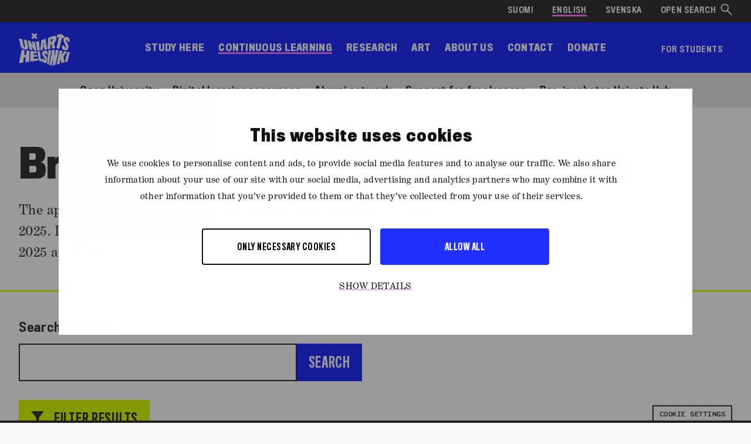

--- FILE ---
content_type: text/html; charset=UTF-8
request_url: https://www.uniarts.fi/en/browse-open-university-courses/
body_size: 24726
content:
<!doctype html>
<html class="no-js PageOpenCourseSearch SearchController themeColorBlue" lang="en-US" >
    <head>
        <meta charset="utf-8">
        <meta http-equiv="x-ua-compatible" content="ie=edge">
        <meta name="viewport" content="width=device-width, initial-scale=1.0">

        
        
            <!-- The initial config of Consent Mode v2 -->
<script type="text/javascript" data-cookieconsent="ignore">
    window.dataLayer = window.dataLayer || [];
    function gtag() {
        dataLayer.push(arguments);
    }
    gtag('consent', 'default', {
        ad_personalization: 'denied',
        ad_storage: 'denied',
        ad_user_data: 'denied',
        analytics_storage: 'denied',
        functionality_storage: 'denied',
        personalization_storage: 'denied',
        security_storage: 'granted',
        wait_for_update: 6000,
    });
    gtag('set', 'ads_data_redaction', true);
    gtag('set', 'url_passthrough', false);
</script>

<script 
    type="text/javascript" 
    id="Cookiebot" 
    src="https://consent.cookiebot.com/uc.js" 
    data-cbid="5cc5b453-1c84-42be-9f5f-eaab6c0e6afe" 
    data-culture="EN"
    data-blockingmode="auto"
></script>

<!-- Google Tag Manager -->
<script data-cookieconsent=ignore>(function(w,d,s,l,i){w[l]=w[l]||[];w[l].push({'gtm.start':
new Date().getTime(),event:'gtm.js'});var f=d.getElementsByTagName(s)[0],
j=d.createElement(s),dl=l!='dataLayer'?'&l='+l:'';j.async=true;j.src=
'https://www.googletagmanager.com/gtm.js?id='+i+dl;f.parentNode.insertBefore(j,f);
})(window,document,'script','dataLayer','GTM-PXTQJH');</script>
<!-- End Google Tag Manager -->
        

        
        
        <style id="accessible-outline"></style>

        <script>(function(html){html.className = html.className.replace(/\bno-js\b/,'js')})(document.documentElement);</script>
<title>Browse Open University courses | Uniarts Helsinki</title>
<link rel="alternate" href="https://www.uniarts.fi/avoimen-yliopiston-kurssit/" hreflang="fi" />
<link rel="alternate" href="https://www.uniarts.fi/en/browse-open-university-courses/" hreflang="en" />
<link rel="alternate" href="https://www.uniarts.fi/sv/oppna-universitetets-kurser/" hreflang="sv" />

<!-- The SEO Framework by Sybre Waaijer -->
<meta name="description" content="Explore courses arranged by Uniarts’ Open University and our partner educational institutes." />
<meta property="og:image" content="https://www.uniarts.fi/uploads/2022/01/abb7e445-ty_web_yleiskayttoa_varten_kuvia47.jpg" />
<meta property="og:image:width" content="900" />
<meta property="og:image:height" content="540" />
<meta property="og:locale" content="en_US" />
<meta property="og:type" content="website" />
<meta property="og:title" content="Browse Open University courses | Uniarts Helsinki" />
<meta property="og:description" content="Explore courses arranged by Uniarts’ Open University and our partner educational institutes." />
<meta property="og:url" content="https://www.uniarts.fi/en/browse-open-university-courses/" />
<meta property="og:site_name" content="Uniarts Helsinki" />
<meta name="twitter:card" content="summary_large_image" />
<meta name="twitter:title" content="Browse Open University courses | Uniarts Helsinki" />
<meta name="twitter:description" content="Explore courses arranged by Uniarts’ Open University and our partner educational institutes." />
<meta name="twitter:image" content="https://www.uniarts.fi/uploads/2022/01/abb7e445-ty_web_yleiskayttoa_varten_kuvia47.jpg" />
<link rel="canonical" href="https://www.uniarts.fi/en/browse-open-university-courses/" />
<script type="application/ld+json">{"@context":"https://schema.org","@type":"BreadcrumbList","itemListElement":[{"@type":"ListItem","position":1,"item":{"@id":"https://www.uniarts.fi/en/","name":"Uniarts Helsinki"}},{"@type":"ListItem","position":2,"item":{"@id":"https://www.uniarts.fi/en/browse-open-university-courses/","name":"Browse Open University courses"}}]}</script>
<!-- / The SEO Framework by Sybre Waaijer | 6.57ms meta | 0.54ms boot -->

<link rel='dns-prefetch' href='//www.uniarts.fi' />
<link rel='stylesheet' id='classic-theme-styles-css' href='https://www.uniarts.fi/wp-includes/css/classic-themes.min.css?ver=1' type='text/css' media='all' />
<style id='global-styles-inline-css' type='text/css'>
body{--wp--preset--color--black: #000000;--wp--preset--color--cyan-bluish-gray: #abb8c3;--wp--preset--color--white: #ffffff;--wp--preset--color--pale-pink: #f78da7;--wp--preset--color--vivid-red: #cf2e2e;--wp--preset--color--luminous-vivid-orange: #ff6900;--wp--preset--color--luminous-vivid-amber: #fcb900;--wp--preset--color--light-green-cyan: #7bdcb5;--wp--preset--color--vivid-green-cyan: #00d084;--wp--preset--color--pale-cyan-blue: #8ed1fc;--wp--preset--color--vivid-cyan-blue: #0693e3;--wp--preset--color--vivid-purple: #9b51e0;--wp--preset--gradient--vivid-cyan-blue-to-vivid-purple: linear-gradient(135deg,rgba(6,147,227,1) 0%,rgb(155,81,224) 100%);--wp--preset--gradient--light-green-cyan-to-vivid-green-cyan: linear-gradient(135deg,rgb(122,220,180) 0%,rgb(0,208,130) 100%);--wp--preset--gradient--luminous-vivid-amber-to-luminous-vivid-orange: linear-gradient(135deg,rgba(252,185,0,1) 0%,rgba(255,105,0,1) 100%);--wp--preset--gradient--luminous-vivid-orange-to-vivid-red: linear-gradient(135deg,rgba(255,105,0,1) 0%,rgb(207,46,46) 100%);--wp--preset--gradient--very-light-gray-to-cyan-bluish-gray: linear-gradient(135deg,rgb(238,238,238) 0%,rgb(169,184,195) 100%);--wp--preset--gradient--cool-to-warm-spectrum: linear-gradient(135deg,rgb(74,234,220) 0%,rgb(151,120,209) 20%,rgb(207,42,186) 40%,rgb(238,44,130) 60%,rgb(251,105,98) 80%,rgb(254,248,76) 100%);--wp--preset--gradient--blush-light-purple: linear-gradient(135deg,rgb(255,206,236) 0%,rgb(152,150,240) 100%);--wp--preset--gradient--blush-bordeaux: linear-gradient(135deg,rgb(254,205,165) 0%,rgb(254,45,45) 50%,rgb(107,0,62) 100%);--wp--preset--gradient--luminous-dusk: linear-gradient(135deg,rgb(255,203,112) 0%,rgb(199,81,192) 50%,rgb(65,88,208) 100%);--wp--preset--gradient--pale-ocean: linear-gradient(135deg,rgb(255,245,203) 0%,rgb(182,227,212) 50%,rgb(51,167,181) 100%);--wp--preset--gradient--electric-grass: linear-gradient(135deg,rgb(202,248,128) 0%,rgb(113,206,126) 100%);--wp--preset--gradient--midnight: linear-gradient(135deg,rgb(2,3,129) 0%,rgb(40,116,252) 100%);--wp--preset--duotone--dark-grayscale: url('#wp-duotone-dark-grayscale');--wp--preset--duotone--grayscale: url('#wp-duotone-grayscale');--wp--preset--duotone--purple-yellow: url('#wp-duotone-purple-yellow');--wp--preset--duotone--blue-red: url('#wp-duotone-blue-red');--wp--preset--duotone--midnight: url('#wp-duotone-midnight');--wp--preset--duotone--magenta-yellow: url('#wp-duotone-magenta-yellow');--wp--preset--duotone--purple-green: url('#wp-duotone-purple-green');--wp--preset--duotone--blue-orange: url('#wp-duotone-blue-orange');--wp--preset--font-size--small: 13px;--wp--preset--font-size--medium: 20px;--wp--preset--font-size--large: 36px;--wp--preset--font-size--x-large: 42px;--wp--preset--spacing--20: 0.44rem;--wp--preset--spacing--30: 0.67rem;--wp--preset--spacing--40: 1rem;--wp--preset--spacing--50: 1.5rem;--wp--preset--spacing--60: 2.25rem;--wp--preset--spacing--70: 3.38rem;--wp--preset--spacing--80: 5.06rem;}:where(.is-layout-flex){gap: 0.5em;}body .is-layout-flow > .alignleft{float: left;margin-inline-start: 0;margin-inline-end: 2em;}body .is-layout-flow > .alignright{float: right;margin-inline-start: 2em;margin-inline-end: 0;}body .is-layout-flow > .aligncenter{margin-left: auto !important;margin-right: auto !important;}body .is-layout-constrained > .alignleft{float: left;margin-inline-start: 0;margin-inline-end: 2em;}body .is-layout-constrained > .alignright{float: right;margin-inline-start: 2em;margin-inline-end: 0;}body .is-layout-constrained > .aligncenter{margin-left: auto !important;margin-right: auto !important;}body .is-layout-constrained > :where(:not(.alignleft):not(.alignright):not(.alignfull)){max-width: var(--wp--style--global--content-size);margin-left: auto !important;margin-right: auto !important;}body .is-layout-constrained > .alignwide{max-width: var(--wp--style--global--wide-size);}body .is-layout-flex{display: flex;}body .is-layout-flex{flex-wrap: wrap;align-items: center;}body .is-layout-flex > *{margin: 0;}:where(.wp-block-columns.is-layout-flex){gap: 2em;}.has-black-color{color: var(--wp--preset--color--black) !important;}.has-cyan-bluish-gray-color{color: var(--wp--preset--color--cyan-bluish-gray) !important;}.has-white-color{color: var(--wp--preset--color--white) !important;}.has-pale-pink-color{color: var(--wp--preset--color--pale-pink) !important;}.has-vivid-red-color{color: var(--wp--preset--color--vivid-red) !important;}.has-luminous-vivid-orange-color{color: var(--wp--preset--color--luminous-vivid-orange) !important;}.has-luminous-vivid-amber-color{color: var(--wp--preset--color--luminous-vivid-amber) !important;}.has-light-green-cyan-color{color: var(--wp--preset--color--light-green-cyan) !important;}.has-vivid-green-cyan-color{color: var(--wp--preset--color--vivid-green-cyan) !important;}.has-pale-cyan-blue-color{color: var(--wp--preset--color--pale-cyan-blue) !important;}.has-vivid-cyan-blue-color{color: var(--wp--preset--color--vivid-cyan-blue) !important;}.has-vivid-purple-color{color: var(--wp--preset--color--vivid-purple) !important;}.has-black-background-color{background-color: var(--wp--preset--color--black) !important;}.has-cyan-bluish-gray-background-color{background-color: var(--wp--preset--color--cyan-bluish-gray) !important;}.has-white-background-color{background-color: var(--wp--preset--color--white) !important;}.has-pale-pink-background-color{background-color: var(--wp--preset--color--pale-pink) !important;}.has-vivid-red-background-color{background-color: var(--wp--preset--color--vivid-red) !important;}.has-luminous-vivid-orange-background-color{background-color: var(--wp--preset--color--luminous-vivid-orange) !important;}.has-luminous-vivid-amber-background-color{background-color: var(--wp--preset--color--luminous-vivid-amber) !important;}.has-light-green-cyan-background-color{background-color: var(--wp--preset--color--light-green-cyan) !important;}.has-vivid-green-cyan-background-color{background-color: var(--wp--preset--color--vivid-green-cyan) !important;}.has-pale-cyan-blue-background-color{background-color: var(--wp--preset--color--pale-cyan-blue) !important;}.has-vivid-cyan-blue-background-color{background-color: var(--wp--preset--color--vivid-cyan-blue) !important;}.has-vivid-purple-background-color{background-color: var(--wp--preset--color--vivid-purple) !important;}.has-black-border-color{border-color: var(--wp--preset--color--black) !important;}.has-cyan-bluish-gray-border-color{border-color: var(--wp--preset--color--cyan-bluish-gray) !important;}.has-white-border-color{border-color: var(--wp--preset--color--white) !important;}.has-pale-pink-border-color{border-color: var(--wp--preset--color--pale-pink) !important;}.has-vivid-red-border-color{border-color: var(--wp--preset--color--vivid-red) !important;}.has-luminous-vivid-orange-border-color{border-color: var(--wp--preset--color--luminous-vivid-orange) !important;}.has-luminous-vivid-amber-border-color{border-color: var(--wp--preset--color--luminous-vivid-amber) !important;}.has-light-green-cyan-border-color{border-color: var(--wp--preset--color--light-green-cyan) !important;}.has-vivid-green-cyan-border-color{border-color: var(--wp--preset--color--vivid-green-cyan) !important;}.has-pale-cyan-blue-border-color{border-color: var(--wp--preset--color--pale-cyan-blue) !important;}.has-vivid-cyan-blue-border-color{border-color: var(--wp--preset--color--vivid-cyan-blue) !important;}.has-vivid-purple-border-color{border-color: var(--wp--preset--color--vivid-purple) !important;}.has-vivid-cyan-blue-to-vivid-purple-gradient-background{background: var(--wp--preset--gradient--vivid-cyan-blue-to-vivid-purple) !important;}.has-light-green-cyan-to-vivid-green-cyan-gradient-background{background: var(--wp--preset--gradient--light-green-cyan-to-vivid-green-cyan) !important;}.has-luminous-vivid-amber-to-luminous-vivid-orange-gradient-background{background: var(--wp--preset--gradient--luminous-vivid-amber-to-luminous-vivid-orange) !important;}.has-luminous-vivid-orange-to-vivid-red-gradient-background{background: var(--wp--preset--gradient--luminous-vivid-orange-to-vivid-red) !important;}.has-very-light-gray-to-cyan-bluish-gray-gradient-background{background: var(--wp--preset--gradient--very-light-gray-to-cyan-bluish-gray) !important;}.has-cool-to-warm-spectrum-gradient-background{background: var(--wp--preset--gradient--cool-to-warm-spectrum) !important;}.has-blush-light-purple-gradient-background{background: var(--wp--preset--gradient--blush-light-purple) !important;}.has-blush-bordeaux-gradient-background{background: var(--wp--preset--gradient--blush-bordeaux) !important;}.has-luminous-dusk-gradient-background{background: var(--wp--preset--gradient--luminous-dusk) !important;}.has-pale-ocean-gradient-background{background: var(--wp--preset--gradient--pale-ocean) !important;}.has-electric-grass-gradient-background{background: var(--wp--preset--gradient--electric-grass) !important;}.has-midnight-gradient-background{background: var(--wp--preset--gradient--midnight) !important;}.has-small-font-size{font-size: var(--wp--preset--font-size--small) !important;}.has-medium-font-size{font-size: var(--wp--preset--font-size--medium) !important;}.has-large-font-size{font-size: var(--wp--preset--font-size--large) !important;}.has-x-large-font-size{font-size: var(--wp--preset--font-size--x-large) !important;}
.wp-block-navigation a:where(:not(.wp-element-button)){color: inherit;}
:where(.wp-block-columns.is-layout-flex){gap: 2em;}
.wp-block-pullquote{font-size: 1.5em;line-height: 1.6;}
</style>
<link rel='stylesheet' id='main-styles-css' href='https://www.uniarts.fi/app/themes/uniarts/assets/dist/main.css?ver=1767908125' type='text/css' media='all' />
<script type='text/javascript' src='https://www.uniarts.fi/wp-includes/js/jquery/jquery.min.js?ver=3.6.1' id='jquery-core-js' data-cookieconsent="ignore"></script data-cookieconsent="ignore">
<script type='text/javascript' src='https://www.uniarts.fi/app/plugins/dustpress-js/js/dustpress-min.js?ver=4.4.2' id='dustpress-js' data-cookieconsent="ignore"></script data-cookieconsent="ignore">
<!-- Stream WordPress user activity plugin v3.10.0 -->
<link rel="icon" href="https://www.uniarts.fi/app/uploads/2023/01/8163e18f-cropped-dfe92296-10v-juhlafavicon-32x32.png" sizes="32x32" />
<link rel="icon" href="https://www.uniarts.fi/app/uploads/2023/01/8163e18f-cropped-dfe92296-10v-juhlafavicon-192x192.png" sizes="192x192" />
<link rel="apple-touch-icon" href="https://www.uniarts.fi/app/uploads/2023/01/8163e18f-cropped-dfe92296-10v-juhlafavicon-180x180.png" />
<meta name="msapplication-TileImage" content="https://www.uniarts.fi/app/uploads/2023/01/8163e18f-cropped-dfe92296-10v-juhlafavicon-270x270.png" />


        
            <link rel="preload" href="https://www.uniarts.fi/app/themes/uniarts/assets/dist/Monosten-C.eot" as="font" crossorigin="anonymous">
        
            <link rel="preload" href="https://www.uniarts.fi/app/themes/uniarts/assets/dist/Monosten-C.woff" as="font" crossorigin="anonymous">
        
            <link rel="preload" href="https://www.uniarts.fi/app/themes/uniarts/assets/dist/Monosten-C.woff2" as="font" crossorigin="anonymous">
        
            <link rel="preload" href="https://www.uniarts.fi/app/themes/uniarts/assets/dist/Monosten-C.ttf" as="font" crossorigin="anonymous">
        
    </head>
    <body class="page-template page-template-models page-template-page-open-course-search page-template-modelspage-open-course-search-php page page-id-648582 wp-embed-responsive">
        
        
            <!-- Google Tag Manager (noscript) -->
<noscript><iframe src="https://www.googletagmanager.com/ns.html?id=GTM-PXTQJH"
height="0" width="0" style="display:none;visibility:hidden"></iframe></noscript>
<!-- End Google Tag Manager (noscript) -->
        
        <div class="app mx-auto max-width-full background-color-white">
            <div id="js-app__overlay" class="app__overlay" data-ctrl="Menu" data-cmd="toggleMenu"></div>
            
    <header class="app-header">
        
        <a class="skip-link screen-reader-text" href="#content">Skip to content</a>

        
        <div class="app-header__top">

            


            
            

            
            
                
    <div class="lang-menu">
        <ul class="lang-menu__items" aria-label="Language menu">
            
                <li class="lang-menu__item mr-4 menu-item lang-item lang-item-7 lang-item-fi lang-item-first">
                    <a class="lang-menu__anchor pt-1 pb-1" data-content-name="Language Navigation Link" href="https://www.uniarts.fi/avoimen-yliopiston-kurssit/" lang="fi">
                        Suomi
                    </a>
                </li>
            
                <li class="lang-menu__item mr-4 menu-item lang-item lang-item-16 lang-item-en current-lang">
                    <a class="lang-menu__anchor pt-1 pb-1" data-content-name="Language Navigation Link" href="https://www.uniarts.fi/en/browse-open-university-courses/" lang="en">
                        English
                    </a>
                </li>
            
                <li class="lang-menu__item mr-4 menu-item lang-item lang-item-52 lang-item-sv">
                    <a class="lang-menu__anchor pt-1 pb-1" data-content-name="Language Navigation Link" href="https://www.uniarts.fi/sv/oppna-universitetets-kurser/" lang="sv">
                        Svenska
                    </a>
                </li>
            
        </ul>
    </div>


            

            
                <div class="search-toggle">
                    
                    <a href="https://www.uniarts.fi/en/search/" class="app-search-toggle ml-0">
                        <span class="app-search-toggle__text pb-1 pt-1">Open search</span>
                        
    <svg class="icon icon--icon-desktop-search app-search-toggle__icon" aria-hidden="true">
        <use xlink:href="#icon-icon-desktop-search"></use>
    </svg>


                    </a>
                </div>
            
        </div>

        
        <div id="js-app-search" class="app-search app-search--desktop">
            <form id="js-app-search__form" class="app-search__form" method="get" action="https://www.uniarts.fi/en/">
                <input
                    class="app-search__input"
                    id="js-app-search__input"
                    name="s"
                    placeholder="Search for"
                    type="search"
                    aria-labelledby="js-app-search__submit">
                <button
                    id="js-app-search__submit"
                    class="app-search__submit"
                    type="submit">
                    Search
                </button>
            </form>
        </div>

        <div class="app-header__wrap flex justify-between items-center px-global">

            
            
                <div class="app-header__branding flex items-center">
                    <a class="app-header__logo-link" href="https://www.uniarts.fi/en/" rel="home">
                        <img src="https://www.uniarts.fi/app/uploads/2020/03/212616ba-logo-en.svg" alt="Uniarts home" class="app-header__logo" />
                    </a>
                </div>
            

            
            <button type="button" id="js-menu-toggle" class="menu-toggle" aria-controls="js-menu">
                <span class="screen-reader-text hide-for-active">Open menu</span>
                <span class="screen-reader-text show-for-active-only">Close menu</span>
                <svg class="menu-toggle__icon" focusable="false" viewBox="0 0 28 28">
                    <line class="menu-toggle__line menu-toggle__line--1" x1="4" y1="4" x2="24" y2="4"></line>
                    <line class="menu-toggle__line menu-toggle__line--2" x1="4" y1="14" x2="24" y2="14"></line>
                    <line class="menu-toggle__line menu-toggle__line--3" x1="4" y1="24" x2="24" y2="24"></line>
                </svg>
            </button>

            
            <nav id="js-menu" class="menu menu--primary" aria-label="Menu">

                
                
                    <ul class="menu__items" id="js-menu__items">
	
		
		<li class="menu__item menu-item-has-children menu-item menu-item-31078">
<a class="menu__anchor" data-content-name="Main Nav level 1 Link" href="https://www.uniarts.fi/en/study-at-uniarts-helsinki/">
    Study here
</a>

    <button type="button" class="menu__sub-menu-toggle" data-content-name="Main Nav Open level 2 button" aria-label="Study here" aria-expanded="false" aria-controls="sub-menu-0" aria-haspopup="menu">
        <svg class="menu__sub-menu-toggle__icon" focusable="false" viewBox="0 0 28 28">
            <line class="menu__sub-menu-toggle__line menu__sub-menu-toggle__line--1" x1="0" y1="14" x2="28" y2="14"></line>
            <line class="menu__sub-menu-toggle__line menu__sub-menu-toggle__line--2" x1="14" y1="0" x2="14" y2="28"></line>
        </svg>
    </button>
	
		
			
			
			<div class="menu__mobile-sub-menu" id="sub-menu-0">
				<ul class="menu__sub-menu__items" aria-label="Study here">
		
		
			<li class="menu__item menu-item menu-item-869928">
<a class="menu__anchor" data-content-name="Main Nav level 2 Link" href="https://www.uniarts.fi/en/study-at-uniarts-helsinki/#admissions-results">
    Admissions results
</a>

</li>

		
			<li class="menu__item menu-item menu-item-22972">
<a class="menu__anchor" data-content-name="Main Nav level 2 Link" href="https://www.uniarts.fi/en/study-options/">
    Study options
</a>

</li>

		
			<li class="menu__item menu-item menu-item-746269">
<a class="menu__anchor" data-content-name="Main Nav level 2 Link" href="https://www.uniarts.fi/en/admissions-guides/">
    Ad­mis­sions guides
</a>

</li>

		
			<li class="menu__item menu-item menu-item-140311">
<a class="menu__anchor" data-content-name="Main Nav level 2 Link" href="https://www.uniarts.fi/en/doctoral-education/">
    Doctoral education
</a>

</li>

		
			<li class="menu__item menu-item menu-item-18154">
<a class="menu__anchor" data-content-name="Main Nav level 2 Link" href="https://www.uniarts.fi/en/study-programmes/sibelius-junior-academy/">
    Junior Academy
</a>

</li>

		
			<li class="menu__item menu-item menu-item-119911">
<a class="menu__anchor" data-content-name="Main Nav level 2 Link" href="https://www.uniarts.fi/en/student-exchange/">
    Exchange
</a>

</li>

		
			<li class="menu__item menu-item menu-item-701729">
<a class="menu__anchor" data-content-name="Main Nav level 2 Link" href="https://opinto-opas.uniarts.fi/en/index">
    Curricula
</a>

</li>

		
			<li class="menu__item menu-item menu-item-678818">
<a class="menu__anchor" data-content-name="Main Nav level 2 Link" href="https://www.uniarts.fi/en/uniarts-helsinki-faculty/">
    Faculty
</a>

</li>

		
			<li class="menu__item menu-item menu-item-735594">
<a class="menu__anchor" data-content-name="Main Nav level 2 Link" href="https://www.uniarts.fi/en/units/student-ambassadors/">
    Ambassadors
</a>

</li>

		
		
				</ul>
			</div>
		
	

</li>

    
		
		<li class="menu__item menu-item-has-children current-menu-parent menu-item menu-item-153322">
<a class="menu__anchor" data-content-name="Main Nav level 1 Link" href="https://www.uniarts.fi/en/continuous-learning/">
    Continuous learning
</a>

    <button type="button" class="menu__sub-menu-toggle" data-content-name="Main Nav Open level 2 button" aria-label="Continuous learning" aria-expanded="false" aria-controls="sub-menu-2" aria-haspopup="menu">
        <svg class="menu__sub-menu-toggle__icon" focusable="false" viewBox="0 0 28 28">
            <line class="menu__sub-menu-toggle__line menu__sub-menu-toggle__line--1" x1="0" y1="14" x2="28" y2="14"></line>
            <line class="menu__sub-menu-toggle__line menu__sub-menu-toggle__line--2" x1="14" y1="0" x2="14" y2="28"></line>
        </svg>
    </button>
	
		
			
			
			<div class="menu__mobile-sub-menu" id="sub-menu-2">
				<ul class="menu__sub-menu__items" aria-label="Continuous learning">
		
		
			<li class="menu__item current-menu-item menu-item menu-item-18406">
<a class="menu__anchor" data-content-name="Main Nav level 2 Link" href="https://www.uniarts.fi/en/study-programmes/open-university-studies/">
    Open University
</a>

</li>

		
			<li class="menu__item menu-item menu-item-158194">
<a class="menu__anchor" data-content-name="Main Nav level 2 Link" href="https://www.uniarts.fi/en/general-info/digital-resources-for-teaching-and-learning/">
    Digital learning resources
</a>

</li>

		
			<li class="menu__item menu-item menu-item-112450">
<a class="menu__anchor" data-content-name="Main Nav level 2 Link" href="https://www.uniarts.fi/en/for-alumni/">
    Alumni network
</a>

</li>

		
			<li class="menu__item menu-item menu-item-741788">
<a class="menu__anchor" data-content-name="Main Nav level 2 Link" href="https://www.uniarts.fi/en/projects/study-and-service-module-for-continuous-learning/">
    Support for freelancers
</a>

</li>

		
			<li class="menu__item menu-item menu-item-688978">
<a class="menu__anchor" data-content-name="Main Nav level 2 Link" href="https://www.uniarts.fi/en/campaigns/develop-your-arts-based-business-idea-in-our-pre-incubator/">
    Pre-incubator Uniarts Hub
</a>

</li>

		
		
				</ul>
			</div>
		
	

</li>

    
		
		<li class="menu__item menu-item-has-children menu-item menu-item-123676">
<a class="menu__anchor" data-content-name="Main Nav level 1 Link" href="https://www.uniarts.fi/en/research/">
    Research
</a>

    <button type="button" class="menu__sub-menu-toggle" data-content-name="Main Nav Open level 2 button" aria-label="Research" aria-expanded="false" aria-controls="sub-menu-3" aria-haspopup="menu">
        <svg class="menu__sub-menu-toggle__icon" focusable="false" viewBox="0 0 28 28">
            <line class="menu__sub-menu-toggle__line menu__sub-menu-toggle__line--1" x1="0" y1="14" x2="28" y2="14"></line>
            <line class="menu__sub-menu-toggle__line menu__sub-menu-toggle__line--2" x1="14" y1="0" x2="14" y2="28"></line>
        </svg>
    </button>
	
		
			
			
			<div class="menu__mobile-sub-menu" id="sub-menu-3">
				<ul class="menu__sub-menu__items" aria-label="Research">
		
		
			<li class="menu__item menu-item menu-item-771596">
<a class="menu__anchor" data-content-name="Main Nav level 2 Link" href="https://www.uniarts.fi/en/units/research-institute/">
    Research Institute
</a>

</li>

		
			<li class="menu__item menu-item menu-item-807494">
<a class="menu__anchor" data-content-name="Main Nav level 2 Link" href="https://www.uniarts.fi/en/our-departments-and-units/?search_term=&#038;terms%5B%5D=8047&#038;searched=1">
    Communities
</a>

</li>

		
			<li class="menu__item menu-item menu-item-799805">
<a class="menu__anchor" data-content-name="Main Nav level 2 Link" href="https://uniarts.cris.fi/en">
    Research database
</a>

</li>

		
			<li class="menu__item menu-item menu-item-215179">
<a class="menu__anchor" data-content-name="Main Nav level 2 Link" href="https://www.uniarts.fi/en/our-projects/?term=2902">
    Projects
</a>

</li>

		
			<li class="menu__item menu-item menu-item-841692">
<a class="menu__anchor" data-content-name="Main Nav level 2 Link" href="https://www.uniarts.fi/en/research/#research-collaboration">
    Prospective partners
</a>

</li>

		
			<li class="menu__item menu-item menu-item-811854">
<a class="menu__anchor" data-content-name="Main Nav level 2 Link" href="https://www.uniarts.fi/en/doctoral-examinations/">
    Doctoral examinations
</a>

</li>

		
			<li class="menu__item menu-item menu-item-146347">
<a class="menu__anchor" data-content-name="Main Nav level 2 Link" href="https://www.uniarts.fi/en/publications/">
    Our publications
</a>

</li>

		
			<li class="menu__item menu-item menu-item-327559">
<a class="menu__anchor" data-content-name="Main Nav level 2 Link" href="https://www.uniarts.fi/en/research-pavilion/">
    Research Pavilion
</a>

</li>

		
		
				</ul>
			</div>
		
	

</li>

    
		
		<li class="menu__item menu-item-has-children menu-item menu-item-794330">
<a class="menu__anchor" data-content-name="Main Nav level 1 Link" href="https://www.uniarts.fi/en/experience-art/">
    Art
</a>

    <button type="button" class="menu__sub-menu-toggle" data-content-name="Main Nav Open level 2 button" aria-label="Art" aria-expanded="false" aria-controls="sub-menu-4" aria-haspopup="menu">
        <svg class="menu__sub-menu-toggle__icon" focusable="false" viewBox="0 0 28 28">
            <line class="menu__sub-menu-toggle__line menu__sub-menu-toggle__line--1" x1="0" y1="14" x2="28" y2="14"></line>
            <line class="menu__sub-menu-toggle__line menu__sub-menu-toggle__line--2" x1="14" y1="0" x2="14" y2="28"></line>
        </svg>
    </button>
	
		
			
			
			<div class="menu__mobile-sub-menu" id="sub-menu-4">
				<ul class="menu__sub-menu__items" aria-label="Art">
		
		
			<li class="menu__item menu-item menu-item-48928">
<a class="menu__anchor" data-content-name="Main Nav level 2 Link" href="https://www.uniarts.fi/en/event-calendar/">
    About our events
</a>

</li>

		
			<li class="menu__item menu-item menu-item-871088">
<a class="menu__anchor" data-content-name="Main Nav level 2 Link" href="https://www.uniarts.fi/en/sibafest/">
    Sibafest
</a>

</li>

		
			<li class="menu__item menu-item menu-item-804469">
<a class="menu__anchor" data-content-name="Main Nav level 2 Link" href="https://www.uniarts.fi/en/kuva-tila/">
    Kuva/Tila
</a>

</li>

		
			<li class="menu__item menu-item menu-item-876657">
<a class="menu__anchor" data-content-name="Main Nav level 2 Link" href="https://www.uniarts.fi/en/campaigns/theatre-academys-events-in-spring-2026/">
    The­atre Acad­emy’s events
</a>

</li>

		
			<li class="menu__item menu-item menu-item-668436">
<a class="menu__anchor" data-content-name="Main Nav level 2 Link" href="https://www.uniarts.fi/en/general-info/about-the-academy-of-fine-arts-art-collection/">
    Art collection
</a>

</li>

		
			<li class="menu__item menu-item menu-item-850429">
<a class="menu__anchor" data-content-name="Main Nav level 2 Link" href="https://www.uniarts.fi/en/general-info/siba-talks-interview-series/">
    Siba Talks
</a>

</li>

		
			<li class="menu__item menu-item menu-item-194812">
<a class="menu__anchor" data-content-name="Main Nav level 2 Link" href="https://primo.uniarts.fi/en/">
    Events service Primo
</a>

</li>

		
		
				</ul>
			</div>
		
	

</li>

    
		
		<li class="menu__item menu-item-has-children menu-item menu-item-36706">
<a class="menu__anchor" data-content-name="Main Nav level 1 Link" href="https://www.uniarts.fi/en/about-us/">
    About us
</a>

    <button type="button" class="menu__sub-menu-toggle" data-content-name="Main Nav Open level 2 button" aria-label="About us" aria-expanded="false" aria-controls="sub-menu-5" aria-haspopup="menu">
        <svg class="menu__sub-menu-toggle__icon" focusable="false" viewBox="0 0 28 28">
            <line class="menu__sub-menu-toggle__line menu__sub-menu-toggle__line--1" x1="0" y1="14" x2="28" y2="14"></line>
            <line class="menu__sub-menu-toggle__line menu__sub-menu-toggle__line--2" x1="14" y1="0" x2="14" y2="28"></line>
        </svg>
    </button>
	
		
			
			
			<div class="menu__mobile-sub-menu" id="sub-menu-5">
				<ul class="menu__sub-menu__items" aria-label="About us">
		
		
			<li class="menu__item menu-item menu-item-190846">
<a class="menu__anchor" data-content-name="Main Nav level 2 Link" href="https://www.uniarts.fi/en/strategy-2021-2030/">
    Strategy
</a>

</li>

		
			<li class="menu__item menu-item menu-item-697625">
<a class="menu__anchor" data-content-name="Main Nav level 2 Link" href="https://www.uniarts.fi/en/sustainability-and-responsibility/">
    Sustainability
</a>

</li>

		
			<li class="menu__item menu-item menu-item-32599">
<a class="menu__anchor" data-content-name="Main Nav level 2 Link" href="https://www.uniarts.fi/en/working-at-uniarts-helsinki/">
    Working here
</a>

</li>

		
			<li class="menu__item menu-item menu-item-198181">
<a class="menu__anchor" data-content-name="Main Nav level 2 Link" href="https://www.uniarts.fi/en/international-uniarts-helsinki/">
    Collaborate with us
</a>

</li>

		
			<li class="menu__item menu-item menu-item-25426">
<a class="menu__anchor" data-content-name="Main Nav level 2 Link" href="https://www.uniarts.fi/en/newsroom/">
    Newsroom
</a>

</li>

		
			<li class="menu__item menu-item menu-item-171046">
<a class="menu__anchor" data-content-name="Main Nav level 2 Link" href="https://www.uniarts.fi/en/general-info/organisation-units/">
    Our units
</a>

</li>

		
			<li class="menu__item menu-item menu-item-698548">
<a class="menu__anchor" data-content-name="Main Nav level 2 Link" href="https://lib.uniarts.fi/en/">
    Library
</a>

</li>

		
		
				</ul>
			</div>
		
	

</li>

    
		
		<li class="menu__item menu-item-has-children menu-item menu-item-18205">
<a class="menu__anchor" data-content-name="Main Nav level 1 Link" href="https://www.uniarts.fi/en/general-info/contact/">
    Contact
</a>

    <button type="button" class="menu__sub-menu-toggle" data-content-name="Main Nav Open level 2 button" aria-label="Contact" aria-expanded="false" aria-controls="sub-menu-6" aria-haspopup="menu">
        <svg class="menu__sub-menu-toggle__icon" focusable="false" viewBox="0 0 28 28">
            <line class="menu__sub-menu-toggle__line menu__sub-menu-toggle__line--1" x1="0" y1="14" x2="28" y2="14"></line>
            <line class="menu__sub-menu-toggle__line menu__sub-menu-toggle__line--2" x1="14" y1="0" x2="14" y2="28"></line>
        </svg>
    </button>
	
		
			
			
			<div class="menu__mobile-sub-menu" id="sub-menu-6">
				<ul class="menu__sub-menu__items" aria-label="Contact">
		
		
			<li class="menu__item menu-item menu-item-22804">
<a class="menu__anchor" data-content-name="Main Nav level 2 Link" href="https://www.uniarts.fi/en/locations-and-facilities/">
    Locations and facilities
</a>

</li>

		
			<li class="menu__item menu-item menu-item-32119">
<a class="menu__anchor" data-content-name="Main Nav level 2 Link" href="https://www.uniarts.fi/en/locations/sornainen-campus/">
    Sörnäinen campus
</a>

</li>

		
			<li class="menu__item menu-item menu-item-30268">
<a class="menu__anchor" data-content-name="Main Nav level 2 Link" href="https://www.uniarts.fi/en/locations/toolo-campus/">
    Töölö campus
</a>

</li>

		
			<li class="menu__item menu-item menu-item-750804">
<a class="menu__anchor" data-content-name="Main Nav level 2 Link" href="https://www.uniarts.fi/en/uniarts-helsinki-faculty/">
    Faculty
</a>

</li>

		
			<li class="menu__item menu-item menu-item-258106">
<a class="menu__anchor" data-content-name="Main Nav level 2 Link" href="https://www.uniarts.fi/en/people-finder/">
    People finder
</a>

</li>

		
		
				</ul>
			</div>
		
	

</li>

    
		
		<li class="menu__item menu-item menu-item-756946">
<a class="menu__anchor" data-content-name="Main Nav level 1 Link" href="https://www.uniarts.fi/en/donate-to-art/">
    Donate
</a>

</li>

    
</ul>


    

    
        
            
            
            <div class="menu__desktop-sub-menu">
            <ul class="menu__sub-menu__items" aria-label="Submenu: Continuous learning">
        
        
            
            <li class="menu__item current-menu-item menu-item menu-item-18406">
<a class="menu__anchor" data-content-name="Main Nav level 2 Link" href="https://www.uniarts.fi/en/study-programmes/open-university-studies/">
    Open University
</a>

</li>

        
            
            <li class="menu__item menu-item menu-item-158194">
<a class="menu__anchor" data-content-name="Main Nav level 2 Link" href="https://www.uniarts.fi/en/general-info/digital-resources-for-teaching-and-learning/">
    Digital learning resources
</a>

</li>

        
            
            <li class="menu__item menu-item menu-item-112450">
<a class="menu__anchor" data-content-name="Main Nav level 2 Link" href="https://www.uniarts.fi/en/for-alumni/">
    Alumni network
</a>

</li>

        
            
            <li class="menu__item menu-item menu-item-741788">
<a class="menu__anchor" data-content-name="Main Nav level 2 Link" href="https://www.uniarts.fi/en/projects/study-and-service-module-for-continuous-learning/">
    Support for freelancers
</a>

</li>

        
            
            <li class="menu__item menu-item menu-item-688978">
<a class="menu__anchor" data-content-name="Main Nav level 2 Link" href="https://www.uniarts.fi/en/campaigns/develop-your-arts-based-business-idea-in-our-pre-incubator/">
    Pre-incubator Uniarts Hub
</a>

</li>

        
        
            </ul>
            </div>
                

                <div class="menu__extras">

                    
                    
                        <ul class="menu__links">
                            
                                

    <li class="menu__link">
        <a class="menu__link__anchor" target="" href="https://student.uniarts.fi/">For students</a>
    </li>


                            
                        </ul>
                    

                </div>

            </nav>

        </div>

    </header>






    <div id="content" class="app-content">
        <main id="main" class="app-main px-global pt-3 pt-4-sm pb-0">
            <div class="entry">
                
                    
<div class="entry__header">
    

    <h1 class="entry__title"><span id="js-entry__title-text" class="entry__title-text">Browse Open University courses</span></h1>
    
        
    
    <p class="entry__excerpt">The application period for studies in spring 2026 has ended on 9 Dec 2025. It is still possible to apply for a few specific courses by 16 Dec 2025 at 23:59.</p>
    
    
</div>

                
            </div>

            

    <section class="search-form-container" aria-label="Filter results">
        
        <form action="/" id="js-open-courses-form" class="nosearch-form grid gutter-y-0">

            <div class="grid__item md-6">
                <div class="search-form__input-container">
                    <label for="textSearch" class="search-form__input-heading">
                        
                            Search by term
                        
                    </label>
                    <div class="search-form__text-search-container">
                        <input type="text" name="text_search" id="textSearch" value="" class="search-term">
                        <input type="submit" value="Search" class="js-search-search search-form__submit" aria-disabled="false">
                    </div>
                </div>
            </div>

            <div class="search-form__input-container grid__item md-10 lg-8">
                <div class="toggle-extra-filters-wrap flex">
    <button type="button" class="button button--secondary js-toggle-extra-filters toggle-extra-filters" aria-expanded=false aria-controls="extra-filters">
        <svg class="icon icon--filter"><use xlink:href="#icon-filter"></use></svg>
        <span class="toggle-extra-filters__span toggle-extra-filters__span--show">Filter results</span>
        <span class="toggle-extra-filters__span toggle-extra-filters__span--hide">Hide filters</span>
    </button>
    <button id="clear-filters" type="button" class="button d-none clear-filters">
        <svg class="icon icon--cross"><use xlink:href="#icon-cross"></use></svg>
        Clear filters
    </button>
</div>

            </div>

            <div id="extra-filters" class="js-extra-filters grid gutter-x-0 d-none">
                
                    <div class="grid__item md-12">
                    
                    <div class="search-form__input-container">
    
    <fieldset>
        <legend class="search-form__input-heading">Field of study</legend>
        
            <input class="search-form__checkbox-input" id="term-1468" type="checkbox" name="study_sector" value="1468"
                
            >
            <label class="search-form__checkbox-label" for="term-1468">Arts management and curating</label>
        
            <input class="search-form__checkbox-input" id="term-1528" type="checkbox" name="study_sector" value="1528"
                
            >
            <label class="search-form__checkbox-label" for="term-1528">Church music</label>
        
            <input class="search-form__checkbox-input" id="term-1336" type="checkbox" name="study_sector" value="1336"
                
            >
            <label class="search-form__checkbox-label" for="term-1336">Classical music</label>
        
            <input class="search-form__checkbox-input" id="term-1450" type="checkbox" name="study_sector" value="1450"
                
            >
            <label class="search-form__checkbox-label" for="term-1450">Composition</label>
        
            <input class="search-form__checkbox-input" id="term-1378" type="checkbox" name="study_sector" value="1378"
                
            >
            <label class="search-form__checkbox-label" for="term-1378">Conducting</label>
        
            <input class="search-form__checkbox-input" id="term-1480" type="checkbox" name="study_sector" value="1480"
                
            >
            <label class="search-form__checkbox-label" for="term-1480">Dance and choreography</label>
        
            <input class="search-form__checkbox-input" id="term-1516" type="checkbox" name="study_sector" value="1516"
                
            >
            <label class="search-form__checkbox-label" for="term-1516">Early music</label>
        
            <input class="search-form__checkbox-input" id="term-1402" type="checkbox" name="study_sector" value="1402"
                
            >
            <label class="search-form__checkbox-label" for="term-1402">Education and pedagogy</label>
        
            <input class="search-form__checkbox-input" id="term-3376844" type="checkbox" name="study_sector" value="3376844"
                
            >
            <label class="search-form__checkbox-label" for="term-3376844">Entrepreneurship and career skills</label>
        
            <input class="search-form__checkbox-input" id="term-1348" type="checkbox" name="study_sector" value="1348"
                
            >
            <label class="search-form__checkbox-label" for="term-1348">Fine arts</label>
        
            <input class="search-form__checkbox-input" id="term-1297" type="checkbox" name="study_sector" value="1297"
                
            >
            <label class="search-form__checkbox-label" for="term-1297">Folk and Global Music</label>
        
            <input class="search-form__checkbox-input" id="term-1273" type="checkbox" name="study_sector" value="1273"
                
            >
            <label class="search-form__checkbox-label" for="term-1273">Instrument studies</label>
        
            <input class="search-form__checkbox-input" id="term-1285" type="checkbox" name="study_sector" value="1285"
                
            >
            <label class="search-form__checkbox-label" for="term-1285">Jazz music</label>
        
            <input class="search-form__checkbox-input" id="term-1438" type="checkbox" name="study_sector" value="1438"
                
            >
            <label class="search-form__checkbox-label" for="term-1438">Performance art</label>
        
            <input class="search-form__checkbox-input" id="term-1504" type="checkbox" name="study_sector" value="1504"
                
            >
            <label class="search-form__checkbox-label" for="term-1504">Technology and design</label>
        
            <input class="search-form__checkbox-input" id="term-1492" type="checkbox" name="study_sector" value="1492"
                
            >
            <label class="search-form__checkbox-label" for="term-1492">Theatre</label>
        
            <input class="search-form__checkbox-input" id="term-3692116" type="checkbox" name="study_sector" value="3692116"
                
            >
            <label class="search-form__checkbox-label" for="term-3692116">Theoretical studies</label>
        
            <input class="search-form__checkbox-input" id="term-3692110" type="checkbox" name="study_sector" value="3692110"
                
            >
            <label class="search-form__checkbox-label" for="term-3692110">Visual arts</label>
        
            <input class="search-form__checkbox-input" id="term-1360" type="checkbox" name="study_sector" value="1360"
                
            >
            <label class="search-form__checkbox-label" for="term-1360">Vocal arts and opera</label>
        
            <input class="search-form__checkbox-input" id="term-1309" type="checkbox" name="study_sector" value="1309"
                
            >
            <label class="search-form__checkbox-label" for="term-1309">Writing</label>
        
    </fieldset>
</div>

                    </div>
                

                
                    <div class="grid__item md-6">
                    
                    <div class="search-form__input-container">
    
    <fieldset>
        <legend class="search-form__input-heading">Method of learning</legend>
        
            <input class="search-form__checkbox-input" id="term-3376767" type="checkbox" name="method_of_learning" value="3376767"
                
            >
            <label class="search-form__checkbox-label" for="term-3376767">Contact teaching</label>
        
            <input class="search-form__checkbox-input" id="term-3376775" type="checkbox" name="method_of_learning" value="3376775"
                
            >
            <label class="search-form__checkbox-label" for="term-3376775">Online teaching</label>
        
            <input class="search-form__checkbox-input" id="term-3686242" type="checkbox" name="method_of_learning" value="3686242"
                
            >
            <label class="search-form__checkbox-label" for="term-3686242">Weekend or evening tuition</label>
        
    </fieldset>
</div>

                    </div>
                

                
                    <div class="grid__item md-6">
                    
                    <div class="search-form__input-container">
    
    <fieldset>
        <legend class="search-form__input-heading">Organiser</legend>
        
            <input class="search-form__checkbox-input" id="term-3375127" type="checkbox" name="course_location" value="3375127"
                
            >
            <label class="search-form__checkbox-label" for="term-3375127">Uniarts Helsinki</label>
        
    </fieldset>
</div>

                    </div>
                

                
                    
                    <div class="search-form__input-container grid__item md-6 lg-4">
    
    <fieldset>
        <legend class="search-form__input-heading">Additional filters</legend>
        
            <input class="search-form__checkbox-input" id="term-3614356" type="checkbox" name="terms[]" value="3614356"
                
            >
            <label class="search-form__checkbox-label" for="term-3614356">Free for cultural sector</label>
        
            <input class="search-form__checkbox-input" id="term-3614370" type="checkbox" name="terms[]" value="3614370"
                
            >
            <label class="search-form__checkbox-label" for="term-3614370">Path studies</label>
        
            <input class="search-form__checkbox-input" id="term-3614362" type="checkbox" name="terms[]" value="3614362"
                
            >
            <label class="search-form__checkbox-label" for="term-3614362">Suitable for high school level</label>
        
    </fieldset>
</div>

                

                <div class="grid__item grid__item--end is-12 submit-wrapper-after-filters">
                    <input type="submit" value="Search" class="js-search-search search-form__submit search-form__submit--ml-0 submit-wrapper-after-filters__btn" aria-disabled="false">
                </div>
            </div>
        </form>
    </section>


            <section class="search-results-container alignfull" id="js-search-results-container" aria-labelledby="js-search-results-text">
    <h2 id="js-search-results-text" tabindex="-1" class="results-text">Search results: <span id="searchResultCount">171</span></h2>
    <table class="search-results-table search-results-table--open-courses" id="js-search-results">
        <thead>
            <tr>
                <th>Course name (ECTS credits)</th>
                <th>Course dates</th>
                <th>Method of learning</th>
                <th>Location</th>
                <th>Price</th>
                <th>Registration</th>
            </tr>
        </thead>
        <tbody>
            
    <tr class="search-result-item open-course-item"
        id="accompaniment-on-fiddle-1-2-cr" data-term-ids="[1297,1273,3376775,3614362,3375127]"
        data-name="Accompaniment on Fiddle 1 (2 cr)"
        data-organizer="Uniarts Helsinki"
        data-sanitized-name="accompaniment-on-fiddle-1-2-cr"
        data-sanitized-location="uniarts-helsinki"
        >
        <td class="open-course-item__td open-course-item__td--name" data-label="Course name (ECTS credits)"><a href="https://opinto-opas.uniarts.fi/en/course/S-FM77_24/20137" target="_blank" rel="noopener noreferrer">Accompaniment on Fiddle 1 (2 cr)<span>
    <svg class="icon icon--external-link-dark" aria-hidden="true">
        <use xlink:href="#icon-external-link-dark"></use>
    </svg>

</span></a></td>
        <td class="open-course-item__td open-course-item__td--dates" data-label="Course dates">1.9.2025 -26.10.2025</td>
        <td class="open-course-item__td open-course-item__td--method-of-learning" data-label="Method of learning">
            
                Online teaching
            
        </td>
        <td class="open-course-item__td open-course-item__td--location" data-label="Location">Uniarts Helsinki</td>
        <td class="open-course-item__td open-course-item__td--price" data-label="Price">40 €</td>
        <td class="open-course-item__td open-course-item__td--registration" data-label="Registration">
            
            
            
                Registration has ended
            
        </td>
    </tr>

    <tr class="search-result-item open-course-item"
        id="accompaniment-on-fiddle-1-2-cr-2" data-term-ids="[1297,1273,3376775,3614362,3375127]"
        data-name="Accompaniment on Fiddle 1 (2 cr)"
        data-organizer="Uniarts Helsinki"
        data-sanitized-name="accompaniment-on-fiddle-1-2-cr-2"
        data-sanitized-location="uniarts-helsinki"
        >
        <td class="open-course-item__td open-course-item__td--name" data-label="Course name (ECTS credits)"><a href="https://opinto-opas.uniarts.fi/en/course/S-FM77_24/20137" target="_blank" rel="noopener noreferrer">Accompaniment on Fiddle 1 (2 cr)<span>
    <svg class="icon icon--external-link-dark" aria-hidden="true">
        <use xlink:href="#icon-external-link-dark"></use>
    </svg>

</span></a></td>
        <td class="open-course-item__td open-course-item__td--dates" data-label="Course dates">12.1.2026 -8.3.2026</td>
        <td class="open-course-item__td open-course-item__td--method-of-learning" data-label="Method of learning">
            
                Online teaching
            
        </td>
        <td class="open-course-item__td open-course-item__td--location" data-label="Location">Uniarts Helsinki</td>
        <td class="open-course-item__td open-course-item__td--price" data-label="Price">40 €</td>
        <td class="open-course-item__td open-course-item__td--registration" data-label="Registration">
            
            
            
                Registration has ended
            
        </td>
    </tr>

    <tr class="search-result-item open-course-item"
        id="accompaniment-on-fiddle-2-2-cr-2" data-term-ids="[1297,1273,3376775,3614362,3375127]"
        data-name="Accompaniment on Fiddle 2 (2 cr)"
        data-organizer="Uniarts Helsinki"
        data-sanitized-name="accompaniment-on-fiddle-2-2-cr-2"
        data-sanitized-location="uniarts-helsinki"
        >
        <td class="open-course-item__td open-course-item__td--name" data-label="Course name (ECTS credits)"><a href="https://opinto-opas.uniarts.fi/en/course/S-FM78_24/20138" target="_blank" rel="noopener noreferrer">Accompaniment on Fiddle 2 (2 cr)<span>
    <svg class="icon icon--external-link-dark" aria-hidden="true">
        <use xlink:href="#icon-external-link-dark"></use>
    </svg>

</span></a></td>
        <td class="open-course-item__td open-course-item__td--dates" data-label="Course dates">9.3.2026 -3.5.2026</td>
        <td class="open-course-item__td open-course-item__td--method-of-learning" data-label="Method of learning">
            
                Online teaching
            
        </td>
        <td class="open-course-item__td open-course-item__td--location" data-label="Location">Uniarts Helsinki</td>
        <td class="open-course-item__td open-course-item__td--price" data-label="Price">40 €</td>
        <td class="open-course-item__td open-course-item__td--registration" data-label="Registration">
            
            
            
                Registration has ended
            
        </td>
    </tr>

    <tr class="search-result-item open-course-item"
        id="accompaniment-on-fiddle-2-2-cr" data-term-ids="[1297,1273,3376775,3614362,3375127]"
        data-name="Accompaniment on Fiddle 2 (2 cr)"
        data-organizer="Uniarts Helsinki"
        data-sanitized-name="accompaniment-on-fiddle-2-2-cr"
        data-sanitized-location="uniarts-helsinki"
        >
        <td class="open-course-item__td open-course-item__td--name" data-label="Course name (ECTS credits)"><a href="https://opinto-opas.uniarts.fi/en/course/S-FM78_24/20138" target="_blank" rel="noopener noreferrer">Accompaniment on Fiddle 2 (2 cr)<span>
    <svg class="icon icon--external-link-dark" aria-hidden="true">
        <use xlink:href="#icon-external-link-dark"></use>
    </svg>

</span></a></td>
        <td class="open-course-item__td open-course-item__td--dates" data-label="Course dates">20.10.2025 -14.12.2025</td>
        <td class="open-course-item__td open-course-item__td--method-of-learning" data-label="Method of learning">
            
                Online teaching
            
        </td>
        <td class="open-course-item__td open-course-item__td--location" data-label="Location">Uniarts Helsinki</td>
        <td class="open-course-item__td open-course-item__td--price" data-label="Price">40 €</td>
        <td class="open-course-item__td open-course-item__td--registration" data-label="Registration">
            
            
            
                Registration has ended
            
        </td>
    </tr>

    <tr class="search-result-item open-course-item"
        id="acousmatic-music-4-cr" data-term-ids="[1450,3376767,1504,3692116,3375127]"
        data-name="Acousmatic Music (4 cr)"
        data-organizer="Uniarts Helsinki"
        data-sanitized-name="acousmatic-music-4-cr"
        data-sanitized-location="uniarts-helsinki"
        >
        <td class="open-course-item__td open-course-item__td--name" data-label="Course name (ECTS credits)"><a href="https://opinto-opas.uniarts.fi/en/course/S-MTC22_24/17213" target="_blank" rel="noopener noreferrer">Acousmatic Music (4 cr)<span>
    <svg class="icon icon--external-link-dark" aria-hidden="true">
        <use xlink:href="#icon-external-link-dark"></use>
    </svg>

</span></a></td>
        <td class="open-course-item__td open-course-item__td--dates" data-label="Course dates">14.1.2026 -1.4.2026</td>
        <td class="open-course-item__td open-course-item__td--method-of-learning" data-label="Method of learning">
            
                Contact teaching
            
        </td>
        <td class="open-course-item__td open-course-item__td--location" data-label="Location">Uniarts Helsinki</td>
        <td class="open-course-item__td open-course-item__td--price" data-label="Price">120 €</td>
        <td class="open-course-item__td open-course-item__td--registration" data-label="Registration">
            
            
            
                Registration has ended
            
        </td>
    </tr>

    <tr class="search-result-item open-course-item"
        id="advanced-folk-dance-2-cr" data-term-ids="[3376767,1480,1297,3375127]"
        data-name="Advanced folk dance (2 cr)"
        data-organizer="Uniarts Helsinki"
        data-sanitized-name="advanced-folk-dance-2-cr"
        data-sanitized-location="uniarts-helsinki"
        >
        <td class="open-course-item__td open-course-item__td--name" data-label="Course name (ECTS credits)"><a href="https://opinto-opas.uniarts.fi/en/course/S-FM73_24/20133" target="_blank" rel="noopener noreferrer">Advanced folk dance (2 cr)<span>
    <svg class="icon icon--external-link-dark" aria-hidden="true">
        <use xlink:href="#icon-external-link-dark"></use>
    </svg>

</span></a></td>
        <td class="open-course-item__td open-course-item__td--dates" data-label="Course dates">12.1.2026 -30.3.2026</td>
        <td class="open-course-item__td open-course-item__td--method-of-learning" data-label="Method of learning">
            
                Contact teaching
            
        </td>
        <td class="open-course-item__td open-course-item__td--location" data-label="Location">Uniarts Helsinki</td>
        <td class="open-course-item__td open-course-item__td--price" data-label="Price">90 €</td>
        <td class="open-course-item__td open-course-item__td--registration" data-label="Registration">
            
            
            
                Registration has ended
            
        </td>
    </tr>

    <tr class="search-result-item open-course-item"
        id="all-abilities-band-4-cr" data-term-ids="[3376767,1297,1273,3375127,3686242]"
        data-name="All Abilities Band (4 cr)"
        data-organizer="Uniarts Helsinki"
        data-sanitized-name="all-abilities-band-4-cr"
        data-sanitized-location="uniarts-helsinki"
        >
        <td class="open-course-item__td open-course-item__td--name" data-label="Course name (ECTS credits)"><a href="https://opinto-opas.uniarts.fi/en/course/AY-S44/23564" target="_blank" rel="noopener noreferrer">All Abilities Band (4 cr)<span>
    <svg class="icon icon--external-link-dark" aria-hidden="true">
        <use xlink:href="#icon-external-link-dark"></use>
    </svg>

</span></a></td>
        <td class="open-course-item__td open-course-item__td--dates" data-label="Course dates">25.9.2025 -16.4.2026</td>
        <td class="open-course-item__td open-course-item__td--method-of-learning" data-label="Method of learning">
            
                Contact teaching, Weekend or evening tuition
            
        </td>
        <td class="open-course-item__td open-course-item__td--location" data-label="Location">Uniarts Helsinki</td>
        <td class="open-course-item__td open-course-item__td--price" data-label="Price">120 €</td>
        <td class="open-course-item__td open-course-item__td--registration" data-label="Registration">
            
            
            
                Registration has ended
            
        </td>
    </tr>

    <tr class="search-result-item open-course-item"
        id="art-activism-in-the-urban-soundscape-5-cr" data-term-ids="[3376767,1504,3692116,3375127,3692110]"
        data-name="Art &amp; Activism in the Urban Soundscape (5 cr)"
        data-organizer="Uniarts Helsinki"
        data-sanitized-name="art-activism-in-the-urban-soundscape-5-cr"
        data-sanitized-location="uniarts-helsinki"
        >
        <td class="open-course-item__td open-course-item__td--name" data-label="Course name (ECTS credits)"><a href="https://opinto-opas.uniarts.fi/en/course/XS-2407_S25/23296" target="_blank" rel="noopener noreferrer">Art &amp; Activism in the Urban Soundscape (5 cr)<span>
    <svg class="icon icon--external-link-dark" aria-hidden="true">
        <use xlink:href="#icon-external-link-dark"></use>
    </svg>

</span></a></td>
        <td class="open-course-item__td open-course-item__td--dates" data-label="Course dates">9.9.2025 -11.11.2025</td>
        <td class="open-course-item__td open-course-item__td--method-of-learning" data-label="Method of learning">
            
                Contact teaching
            
        </td>
        <td class="open-course-item__td open-course-item__td--location" data-label="Location">Uniarts Helsinki</td>
        <td class="open-course-item__td open-course-item__td--price" data-label="Price">150 €</td>
        <td class="open-course-item__td open-course-item__td--registration" data-label="Registration">
            
            
            
                Registration has ended
            
        </td>
    </tr>

    <tr class="search-result-item open-course-item"
        id="taide-ja-filosofia-ii-3-cr" data-term-ids="[3376767,1348,3375127]"
        data-name="Art and philosophy II (3 cr)"
        data-organizer="Uniarts, Helsinki"
        data-sanitized-name="taide-ja-filosofia-ii-3-cr"
        data-sanitized-location="uniarts-helsinki"
        >
        <td class="open-course-item__td open-course-item__td--name" data-label="Course name (ECTS credits)"><a href="https://opinto-opas.uniarts.fi/fi/opintojakso/K-M24142/18431" target="_blank" rel="noopener noreferrer">Art and philosophy II (3 cr)<span>
    <svg class="icon icon--external-link-dark" aria-hidden="true">
        <use xlink:href="#icon-external-link-dark"></use>
    </svg>

</span></a></td>
        <td class="open-course-item__td open-course-item__td--dates" data-label="Course dates">26.1.2026 -23.2.2026</td>
        <td class="open-course-item__td open-course-item__td--method-of-learning" data-label="Method of learning">
            
                Contact teaching
            
        </td>
        <td class="open-course-item__td open-course-item__td--location" data-label="Location">Uniarts, Helsinki</td>
        <td class="open-course-item__td open-course-item__td--price" data-label="Price">90 €</td>
        <td class="open-course-item__td open-course-item__td--registration" data-label="Registration">
            
            
            
                Registration has ended
            
        </td>
    </tr>

    <tr class="search-result-item open-course-item"
        id="taide-julkisessa-tilassa-5-cr" data-term-ids="[3376767,1348,3375127]"
        data-name="Art in the public sphere (5 cr)"
        data-organizer="Uniarts, Helsinki"
        data-sanitized-name="taide-julkisessa-tilassa-5-cr"
        data-sanitized-location="uniarts-helsinki"
        >
        <td class="open-course-item__td open-course-item__td--name" data-label="Course name (ECTS credits)"><a href="https://opinto-opas.uniarts.fi/fi/opintojakso/K-N24137/18822" target="_blank" rel="noopener noreferrer">Art in the public sphere (5 cr)<span>
    <svg class="icon icon--external-link-dark" aria-hidden="true">
        <use xlink:href="#icon-external-link-dark"></use>
    </svg>

</span></a></td>
        <td class="open-course-item__td open-course-item__td--dates" data-label="Course dates">15.4.2026 -8.5.2026</td>
        <td class="open-course-item__td open-course-item__td--method-of-learning" data-label="Method of learning">
            
                Contact teaching
            
        </td>
        <td class="open-course-item__td open-course-item__td--location" data-label="Location">Uniarts, Helsinki</td>
        <td class="open-course-item__td open-course-item__td--price" data-label="Price">150 €</td>
        <td class="open-course-item__td open-course-item__td--registration" data-label="Registration">
            
            
            
                Registration has ended
            
        </td>
    </tr>

    <tr class="search-result-item open-course-item"
        id="baroque-academy-a-weekend-of-excessively-good-taste-instrumental-students-3-cr" data-term-ids="[3376767,1516,3375127]"
        data-name="Baroque Academy: &#8220;A weekend of excessively good taste&#8221; instrumental students (3 cr)"
        data-organizer="Uniarts Helsinki"
        data-sanitized-name="baroque-academy-a-weekend-of-excessively-good-taste-instrumental-students-3-cr"
        data-sanitized-location="uniarts-helsinki"
        >
        <td class="open-course-item__td open-course-item__td--name" data-label="Course name (ECTS credits)"><a href="https://opinto-opas.uniarts.fi/en/course/S-Y30_24_392HZ/22540" target="_blank" rel="noopener noreferrer">Baroque Academy: &#8220;A weekend of excessively good taste&#8221; instrumental students (3 cr)<span>
    <svg class="icon icon--external-link-dark" aria-hidden="true">
        <use xlink:href="#icon-external-link-dark"></use>
    </svg>

</span></a></td>
        <td class="open-course-item__td open-course-item__td--dates" data-label="Course dates">14.4.2026 -18.4.2026</td>
        <td class="open-course-item__td open-course-item__td--method-of-learning" data-label="Method of learning">
            
                Contact teaching
            
        </td>
        <td class="open-course-item__td open-course-item__td--location" data-label="Location">Uniarts Helsinki</td>
        <td class="open-course-item__td open-course-item__td--price" data-label="Price">90</td>
        <td class="open-course-item__td open-course-item__td--registration" data-label="Registration">
            
            
            
                Registration has ended
            
        </td>
    </tr>

    <tr class="search-result-item open-course-item"
        id="baroque-academy-baroque-dance-3-cr" data-term-ids="[3376767,1516,3375127]"
        data-name="Baroque Academy: Baroque dance (3 cr)"
        data-organizer="Uniarts Helsinki"
        data-sanitized-name="baroque-academy-baroque-dance-3-cr"
        data-sanitized-location="uniarts-helsinki"
        >
        <td class="open-course-item__td open-course-item__td--name" data-label="Course name (ECTS credits)"><a href="https://opinto-opas.uniarts.fi/en/course/S-VM14_24/18333" target="_blank" rel="noopener noreferrer">Baroque Academy: Baroque dance (3 cr)<span>
    <svg class="icon icon--external-link-dark" aria-hidden="true">
        <use xlink:href="#icon-external-link-dark"></use>
    </svg>

</span></a></td>
        <td class="open-course-item__td open-course-item__td--dates" data-label="Course dates">3.10.2025 -1.11.2025</td>
        <td class="open-course-item__td open-course-item__td--method-of-learning" data-label="Method of learning">
            
                Contact teaching
            
        </td>
        <td class="open-course-item__td open-course-item__td--location" data-label="Location">Uniarts Helsinki</td>
        <td class="open-course-item__td open-course-item__td--price" data-label="Price">90</td>
        <td class="open-course-item__td open-course-item__td--registration" data-label="Registration">
            
            
            
                Registration has ended
            
        </td>
    </tr>

    <tr class="search-result-item open-course-item"
        id="baroque-academy-full-baroque-italian-style-decoration-and-diminution-2-cr" data-term-ids="[3376767,1516,3375127,3686242]"
        data-name="Baroque Academy: Full Baroque Italian-style decoration and diminution (2 cr)"
        data-organizer="Uniarts Helsinki"
        data-sanitized-name="baroque-academy-full-baroque-italian-style-decoration-and-diminution-2-cr"
        data-sanitized-location="uniarts-helsinki"
        >
        <td class="open-course-item__td open-course-item__td--name" data-label="Course name (ECTS credits)"><a href="https://opinto-opas.uniarts.fi/en/course/S-Y30_24_TB/22536" target="_blank" rel="noopener noreferrer">Baroque Academy: Full Baroque Italian-style decoration and diminution (2 cr)<span>
    <svg class="icon icon--external-link-dark" aria-hidden="true">
        <use xlink:href="#icon-external-link-dark"></use>
    </svg>

</span></a></td>
        <td class="open-course-item__td open-course-item__td--dates" data-label="Course dates">23.1.2026 -30.1.2026</td>
        <td class="open-course-item__td open-course-item__td--method-of-learning" data-label="Method of learning">
            
                Contact teaching, Weekend or evening tuition
            
        </td>
        <td class="open-course-item__td open-course-item__td--location" data-label="Location">Uniarts Helsinki</td>
        <td class="open-course-item__td open-course-item__td--price" data-label="Price">60 €</td>
        <td class="open-course-item__td open-course-item__td--registration" data-label="Registration">
            
            
            
                Registration has ended
            
        </td>
    </tr>

    <tr class="search-result-item open-course-item"
        id="baroque-opera-with-modern-instruments-3-cr" data-term-ids="[1336,3376767,1516,1273,3614370,3375127]"
        data-name="Baroque opera with modern instruments (3 cr)"
        data-organizer="Uniarts Helsinki"
        data-sanitized-name="baroque-opera-with-modern-instruments-3-cr"
        data-sanitized-location="uniarts-helsinki"
        >
        <td class="open-course-item__td open-course-item__td--name" data-label="Course name (ECTS credits)"><a href="https://opinto-opas.uniarts.fi/en/course/S-Y30_24GPT/22527" target="_blank" rel="noopener noreferrer">Baroque opera with modern instruments (3 cr)<span>
    <svg class="icon icon--external-link-dark" aria-hidden="true">
        <use xlink:href="#icon-external-link-dark"></use>
    </svg>

</span></a></td>
        <td class="open-course-item__td open-course-item__td--dates" data-label="Course dates">16.9.2025 -8.10.2025</td>
        <td class="open-course-item__td open-course-item__td--method-of-learning" data-label="Method of learning">
            
                Contact teaching
            
        </td>
        <td class="open-course-item__td open-course-item__td--location" data-label="Location">Uniarts Helsinki</td>
        <td class="open-course-item__td open-course-item__td--price" data-label="Price"></td>
        <td class="open-course-item__td open-course-item__td--registration" data-label="Registration">
            
            
            
                Registration has ended
            
        </td>
    </tr>

    <tr class="search-result-item open-course-item"
        id="basics-of-copyright-in-the-creative-sector-1-cr" data-term-ids="[3376844,3376775,3375127]"
        data-name="Basics of Copyright in the Creative Sector (1 cr)"
        data-organizer="Uniarts Helsinki "
        data-sanitized-name="basics-of-copyright-in-the-creative-sector-1-cr"
        data-sanitized-location="uniarts-helsinki"
        >
        <td class="open-course-item__td open-course-item__td--name" data-label="Course name (ECTS credits)"><a href="https://opinto-opas.uniarts.fi/en/opintojakso/X-T12/15453" target="_blank" rel="noopener noreferrer">Basics of Copyright in the Creative Sector (1 cr)<span>
    <svg class="icon icon--external-link-dark" aria-hidden="true">
        <use xlink:href="#icon-external-link-dark"></use>
    </svg>

</span></a></td>
        <td class="open-course-item__td open-course-item__td--dates" data-label="Course dates">12.1.2026 -3.5.2026</td>
        <td class="open-course-item__td open-course-item__td--method-of-learning" data-label="Method of learning">
            
                Online teaching
            
        </td>
        <td class="open-course-item__td open-course-item__td--location" data-label="Location">Uniarts Helsinki </td>
        <td class="open-course-item__td open-course-item__td--price" data-label="Price">20€</td>
        <td class="open-course-item__td open-course-item__td--registration" data-label="Registration">
            
            
            
                Registration has ended
            
        </td>
    </tr>

    <tr class="search-result-item open-course-item"
        id="basics-of-copyright-in-the-creative-sector-online-1-cr" data-term-ids="[3376844,3376775,3614370,3614362,3375127,3686242]"
        data-name="Basics of Copyright in the Creative Sector (online, 1 cr)"
        data-organizer="Uniarts Helsinki"
        data-sanitized-name="basics-of-copyright-in-the-creative-sector-online-1-cr"
        data-sanitized-location="uniarts-helsinki"
        >
        <td class="open-course-item__td open-course-item__td--name" data-label="Course name (ECTS credits)"><a href="https://opinto-opas.uniarts.fi/en/course/X-T12/15453" target="_blank" rel="noopener noreferrer">Basics of Copyright in the Creative Sector (online, 1 cr)<span>
    <svg class="icon icon--external-link-dark" aria-hidden="true">
        <use xlink:href="#icon-external-link-dark"></use>
    </svg>

</span></a></td>
        <td class="open-course-item__td open-course-item__td--dates" data-label="Course dates">8.9.2025 -31.12.2025</td>
        <td class="open-course-item__td open-course-item__td--method-of-learning" data-label="Method of learning">
            
                Online teaching, Weekend or evening tuition
            
        </td>
        <td class="open-course-item__td open-course-item__td--location" data-label="Location">Uniarts Helsinki</td>
        <td class="open-course-item__td open-course-item__td--price" data-label="Price">20 €</td>
        <td class="open-course-item__td open-course-item__td--registration" data-label="Registration">
            
            
            
                Registration has ended
            
        </td>
    </tr>

    <tr class="search-result-item open-course-item"
        id="basics-of-copyright-in-the-creative-sector-online-1-cr-2" data-term-ids="[1468,3376844,3614356,3376775,3614370,3614362,3375127,3686242]"
        data-name="Basics of Copyright in the Creative Sector (online; 1 cr)"
        data-organizer="Uniarts Helsinki"
        data-sanitized-name="basics-of-copyright-in-the-creative-sector-online-1-cr-2"
        data-sanitized-location="uniarts-helsinki"
        >
        <td class="open-course-item__td open-course-item__td--name" data-label="Course name (ECTS credits)"><a href="https://opinto-opas.uniarts.fi/fi/opintojakso/X-T12/15453" target="_blank" rel="noopener noreferrer">Basics of Copyright in the Creative Sector (online; 1 cr)<span>
    <svg class="icon icon--external-link-dark" aria-hidden="true">
        <use xlink:href="#icon-external-link-dark"></use>
    </svg>

</span></a></td>
        <td class="open-course-item__td open-course-item__td--dates" data-label="Course dates">12.5.2025 -15.8.2025</td>
        <td class="open-course-item__td open-course-item__td--method-of-learning" data-label="Method of learning">
            
                Online teaching, Weekend or evening tuition
            
        </td>
        <td class="open-course-item__td open-course-item__td--location" data-label="Location">Uniarts Helsinki</td>
        <td class="open-course-item__td open-course-item__td--price" data-label="Price"></td>
        <td class="open-course-item__td open-course-item__td--registration" data-label="Registration">
            
            
            
                Registration has ended
            
        </td>
    </tr>

    <tr class="search-result-item open-course-item"
        id="basics-of-book-binding-3-cr" data-term-ids="[3376767,1348,3375127]"
        data-name="Basics of book binding (3 cr)"
        data-organizer="Uniarts Helsinki "
        data-sanitized-name="basics-of-book-binding-3-cr"
        data-sanitized-location="uniarts-helsinki"
        >
        <td class="open-course-item__td open-course-item__td--name" data-label="Course name (ECTS credits)"><a href="https://opinto-opas.uniarts.fi/fi/opintojakso/K-KM24TG_S25A/23174" target="_blank" rel="noopener noreferrer">Basics of book binding (3 cr)<span>
    <svg class="icon icon--external-link-dark" aria-hidden="true">
        <use xlink:href="#icon-external-link-dark"></use>
    </svg>

</span></a></td>
        <td class="open-course-item__td open-course-item__td--dates" data-label="Course dates">11.8.2025 -14.8.2025</td>
        <td class="open-course-item__td open-course-item__td--method-of-learning" data-label="Method of learning">
            
                Contact teaching
            
        </td>
        <td class="open-course-item__td open-course-item__td--location" data-label="Location">Uniarts Helsinki </td>
        <td class="open-course-item__td open-course-item__td--price" data-label="Price"></td>
        <td class="open-course-item__td open-course-item__td--registration" data-label="Registration">
            
            
            
                Registration has ended
            
        </td>
    </tr>

    <tr class="search-result-item open-course-item"
        id="basics-of-conducting-a-wind-ensemble-2-cr" data-term-ids="[1378,3376767,3375127,3686242]"
        data-name="Basics of conducting a wind ensemble (2 cr)"
        data-organizer="Uniarts Helsinki"
        data-sanitized-name="basics-of-conducting-a-wind-ensemble-2-cr"
        data-sanitized-location="uniarts-helsinki"
        >
        <td class="open-course-item__td open-course-item__td--name" data-label="Course name (ECTS credits)"><a href="https://opinto-opas.uniarts.fi/en/course/S-IY24_24/17641" target="_blank" rel="noopener noreferrer">Basics of conducting a wind ensemble (2 cr)<span>
    <svg class="icon icon--external-link-dark" aria-hidden="true">
        <use xlink:href="#icon-external-link-dark"></use>
    </svg>

</span></a></td>
        <td class="open-course-item__td open-course-item__td--dates" data-label="Course dates">15.8.2025 -17.8.2025</td>
        <td class="open-course-item__td open-course-item__td--method-of-learning" data-label="Method of learning">
            
                Contact teaching, Weekend or evening tuition
            
        </td>
        <td class="open-course-item__td open-course-item__td--location" data-label="Location">Uniarts Helsinki</td>
        <td class="open-course-item__td open-course-item__td--price" data-label="Price"></td>
        <td class="open-course-item__td open-course-item__td--registration" data-label="Registration">
            
            
            
                Registration has ended
            
        </td>
    </tr>

    <tr class="search-result-item open-course-item"
        id="basics-of-conducting-an-orchestra-4-cr" data-term-ids="[1378,3376767,3375127]"
        data-name="Basics of conducting an orchestra (4 cr)"
        data-organizer="Uniarts Helsinki"
        data-sanitized-name="basics-of-conducting-an-orchestra-4-cr"
        data-sanitized-location="uniarts-helsinki"
        >
        <td class="open-course-item__td open-course-item__td--name" data-label="Course name (ECTS credits)"><a href="https://opinto-opas.uniarts.fi/en/course/AY-S37/22971" target="_blank" rel="noopener noreferrer">Basics of conducting an orchestra (4 cr)<span>
    <svg class="icon icon--external-link-dark" aria-hidden="true">
        <use xlink:href="#icon-external-link-dark"></use>
    </svg>

</span></a></td>
        <td class="open-course-item__td open-course-item__td--dates" data-label="Course dates">22.5.2025 -13.8.2025</td>
        <td class="open-course-item__td open-course-item__td--method-of-learning" data-label="Method of learning">
            
                Contact teaching
            
        </td>
        <td class="open-course-item__td open-course-item__td--location" data-label="Location">Uniarts Helsinki</td>
        <td class="open-course-item__td open-course-item__td--price" data-label="Price"></td>
        <td class="open-course-item__td open-course-item__td--registration" data-label="Registration">
            
            
            
                Registration has ended
            
        </td>
    </tr>

    <tr class="search-result-item open-course-item"
        id="basics-of-jazz-improvisation-and-theory-6-cr-integrated-teaching" data-term-ids="[3376767,1285,3375127]"
        data-name="Basics of jazz improvisation and theory (6 cr) (integrated teaching)"
        data-organizer="Uniarts Helsinki "
        data-sanitized-name="basics-of-jazz-improvisation-and-theory-6-cr-integrated-teaching"
        data-sanitized-location="uniarts-helsinki"
        >
        <td class="open-course-item__td open-course-item__td--name" data-label="Course name (ECTS credits)"><a href="https://opinto-opas.uniarts.fi/en/course/S-JZ3_24/16512" target="_blank" rel="noopener noreferrer">Basics of jazz improvisation and theory (6 cr) (integrated teaching)<span>
    <svg class="icon icon--external-link-dark" aria-hidden="true">
        <use xlink:href="#icon-external-link-dark"></use>
    </svg>

</span></a></td>
        <td class="open-course-item__td open-course-item__td--dates" data-label="Course dates">11.9.2025 -30.4.2025</td>
        <td class="open-course-item__td open-course-item__td--method-of-learning" data-label="Method of learning">
            
                Contact teaching
            
        </td>
        <td class="open-course-item__td open-course-item__td--location" data-label="Location">Uniarts Helsinki </td>
        <td class="open-course-item__td open-course-item__td--price" data-label="Price">180€</td>
        <td class="open-course-item__td open-course-item__td--registration" data-label="Registration">
            
            
            
                Registration has ended
            
        </td>
    </tr>

    <tr class="search-result-item open-course-item"
        id="basics-of-jazz-improvisation-and-theory-open-uni-6-cr" data-term-ids="[1285,3376775,3375127]"
        data-name="Basics of jazz improvisation and theory, Open Uni (6 cr)"
        data-organizer="Uniarts Helsinki "
        data-sanitized-name="basics-of-jazz-improvisation-and-theory-open-uni-6-cr"
        data-sanitized-location="uniarts-helsinki"
        >
        <td class="open-course-item__td open-course-item__td--name" data-label="Course name (ECTS credits)"><a href="https://opinto-opas.uniarts.fi/en/course/AY-S45/23623" target="_blank" rel="noopener noreferrer">Basics of jazz improvisation and theory, Open Uni (6 cr)<span>
    <svg class="icon icon--external-link-dark" aria-hidden="true">
        <use xlink:href="#icon-external-link-dark"></use>
    </svg>

</span></a></td>
        <td class="open-course-item__td open-course-item__td--dates" data-label="Course dates">11.9.2025 -16.4.2026</td>
        <td class="open-course-item__td open-course-item__td--method-of-learning" data-label="Method of learning">
            
                Online teaching
            
        </td>
        <td class="open-course-item__td open-course-item__td--location" data-label="Location">Uniarts Helsinki </td>
        <td class="open-course-item__td open-course-item__td--price" data-label="Price">180€</td>
        <td class="open-course-item__td open-course-item__td--registration" data-label="Registration">
            
            
            
                Registration has ended
            
        </td>
    </tr>

    <tr class="search-result-item open-course-item"
        id="basics-of-the-history-of-western-art-music-i-2-cr" data-term-ids="[1336,3376767,3614362,3692116,3375127]"
        data-name="Basics of the history of Western art music I (2 cr)"
        data-organizer="Uniarts Helsinki"
        data-sanitized-name="basics-of-the-history-of-western-art-music-i-2-cr"
        data-sanitized-location="uniarts-helsinki"
        >
        <td class="open-course-item__td open-course-item__td--name" data-label="Course name (ECTS credits)"><a href="https://opinto-opas.uniarts.fi/en/course/S-Y3A_24/17424" target="_blank" rel="noopener noreferrer">Basics of the history of Western art music I (2 cr)<span>
    <svg class="icon icon--external-link-dark" aria-hidden="true">
        <use xlink:href="#icon-external-link-dark"></use>
    </svg>

</span></a></td>
        <td class="open-course-item__td open-course-item__td--dates" data-label="Course dates">2.9.2025 -16.12.2025</td>
        <td class="open-course-item__td open-course-item__td--method-of-learning" data-label="Method of learning">
            
                Contact teaching
            
        </td>
        <td class="open-course-item__td open-course-item__td--location" data-label="Location">Uniarts Helsinki</td>
        <td class="open-course-item__td open-course-item__td--price" data-label="Price">60 €</td>
        <td class="open-course-item__td open-course-item__td--registration" data-label="Registration">
            
            
            
                Registration has ended
            
        </td>
    </tr>

    <tr class="search-result-item open-course-item"
        id="basics-of-the-history-of-western-art-music-i-online-course-eng-2-cr" data-term-ids="[1336,3376775,3614362,3692116,3375127]"
        data-name="Basics of the history of Western art music I, ONLINE COURSE, ENG (2 cr)"
        data-organizer="Uniarts Helsinki"
        data-sanitized-name="basics-of-the-history-of-western-art-music-i-online-course-eng-2-cr"
        data-sanitized-location="uniarts-helsinki"
        >
        <td class="open-course-item__td open-course-item__td--name" data-label="Course name (ECTS credits)"><a href="https://opinto-opas.uniarts.fi/en/course/S-Y3A_24/17424" target="_blank" rel="noopener noreferrer">Basics of the history of Western art music I, ONLINE COURSE, ENG (2 cr)<span>
    <svg class="icon icon--external-link-dark" aria-hidden="true">
        <use xlink:href="#icon-external-link-dark"></use>
    </svg>

</span></a></td>
        <td class="open-course-item__td open-course-item__td--dates" data-label="Course dates">4.9.2025 -30.4.2026</td>
        <td class="open-course-item__td open-course-item__td--method-of-learning" data-label="Method of learning">
            
                Online teaching
            
        </td>
        <td class="open-course-item__td open-course-item__td--location" data-label="Location">Uniarts Helsinki</td>
        <td class="open-course-item__td open-course-item__td--price" data-label="Price">40 €</td>
        <td class="open-course-item__td open-course-item__td--registration" data-label="Registration">
            
            
            
                Registration has ended
            
        </td>
    </tr>

    <tr class="search-result-item open-course-item"
        id="basics-of-the-history-of-western-art-music-ii-2-cr" data-term-ids="[1336,3376767,3614362,3692116,3375127]"
        data-name="Basics of the history of Western art music II (2 cr)"
        data-organizer="Uniarts Helsinki"
        data-sanitized-name="basics-of-the-history-of-western-art-music-ii-2-cr"
        data-sanitized-location="uniarts-helsinki"
        >
        <td class="open-course-item__td open-course-item__td--name" data-label="Course name (ECTS credits)"><a href="https://opinto-opas.uniarts.fi/en/course/S-Y3B_24/17425" target="_blank" rel="noopener noreferrer">Basics of the history of Western art music II (2 cr)<span>
    <svg class="icon icon--external-link-dark" aria-hidden="true">
        <use xlink:href="#icon-external-link-dark"></use>
    </svg>

</span></a></td>
        <td class="open-course-item__td open-course-item__td--dates" data-label="Course dates">13.1.2026 -28.4.2026</td>
        <td class="open-course-item__td open-course-item__td--method-of-learning" data-label="Method of learning">
            
                Contact teaching
            
        </td>
        <td class="open-course-item__td open-course-item__td--location" data-label="Location">Uniarts Helsinki</td>
        <td class="open-course-item__td open-course-item__td--price" data-label="Price">40 €</td>
        <td class="open-course-item__td open-course-item__td--registration" data-label="Registration">
            
            
            
                Registration has ended
            
        </td>
    </tr>

    <tr class="search-result-item open-course-item"
        id="body-mapping-2-cr" data-term-ids="[3376767,1480,3375127]"
        data-name="Body Mapping (2 cr)"
        data-organizer="Uniarts Helsinki"
        data-sanitized-name="body-mapping-2-cr"
        data-sanitized-location="uniarts-helsinki"
        >
        <td class="open-course-item__td open-course-item__td--name" data-label="Course name (ECTS credits)"><a href="https://opinto-opas.uniarts.fi/en/course/S-IY23_24_S25/22636" target="_blank" rel="noopener noreferrer">Body Mapping (2 cr)<span>
    <svg class="icon icon--external-link-dark" aria-hidden="true">
        <use xlink:href="#icon-external-link-dark"></use>
    </svg>

</span></a></td>
        <td class="open-course-item__td open-course-item__td--dates" data-label="Course dates">10.9.2025 -17.12.2025</td>
        <td class="open-course-item__td open-course-item__td--method-of-learning" data-label="Method of learning">
            
                Contact teaching
            
        </td>
        <td class="open-course-item__td open-course-item__td--location" data-label="Location">Uniarts Helsinki</td>
        <td class="open-course-item__td open-course-item__td--price" data-label="Price">60 €</td>
        <td class="open-course-item__td open-course-item__td--registration" data-label="Registration">
            
            
            
                Registration has ended
            
        </td>
    </tr>

    <tr class="search-result-item open-course-item"
        id="body-mapping-2-cr-2" data-term-ids="[1336,3376767,1273,3375127]"
        data-name="Body Mapping (2 cr)"
        data-organizer="Uniarts Helsinki"
        data-sanitized-name="body-mapping-2-cr-2"
        data-sanitized-location="uniarts-helsinki"
        >
        <td class="open-course-item__td open-course-item__td--name" data-label="Course name (ECTS credits)"><a href="https://opinto-opas.uniarts.fi/en/course/S-IY23_24_K26/22637" target="_blank" rel="noopener noreferrer">Body Mapping (2 cr)<span>
    <svg class="icon icon--external-link-dark" aria-hidden="true">
        <use xlink:href="#icon-external-link-dark"></use>
    </svg>

</span></a></td>
        <td class="open-course-item__td open-course-item__td--dates" data-label="Course dates">7.1.2026 -22.4.2026</td>
        <td class="open-course-item__td open-course-item__td--method-of-learning" data-label="Method of learning">
            
                Contact teaching
            
        </td>
        <td class="open-course-item__td open-course-item__td--location" data-label="Location">Uniarts Helsinki</td>
        <td class="open-course-item__td open-course-item__td--price" data-label="Price">60 €</td>
        <td class="open-course-item__td open-course-item__td--registration" data-label="Registration">
            
            
            
                Registration has ended
            
        </td>
    </tr>

    <tr class="search-result-item open-course-item"
        id="body-maintenance-for-musicians-2-cr" data-term-ids="[3376767,1480,1273,3375127]"
        data-name="Body maintenance for musicians (2 cr)"
        data-organizer="Uniarts Helsinki"
        data-sanitized-name="body-maintenance-for-musicians-2-cr"
        data-sanitized-location="uniarts-helsinki"
        >
        <td class="open-course-item__td open-course-item__td--name" data-label="Course name (ECTS credits)"><a href="https://opinto-opas.uniarts.fi/en/course/S-IY17_24_S25/22638" target="_blank" rel="noopener noreferrer">Body maintenance for musicians (2 cr)<span>
    <svg class="icon icon--external-link-dark" aria-hidden="true">
        <use xlink:href="#icon-external-link-dark"></use>
    </svg>

</span></a></td>
        <td class="open-course-item__td open-course-item__td--dates" data-label="Course dates">10.9.2025 -17.12.2025</td>
        <td class="open-course-item__td open-course-item__td--method-of-learning" data-label="Method of learning">
            
                Contact teaching
            
        </td>
        <td class="open-course-item__td open-course-item__td--location" data-label="Location">Uniarts Helsinki</td>
        <td class="open-course-item__td open-course-item__td--price" data-label="Price">60 €</td>
        <td class="open-course-item__td open-course-item__td--registration" data-label="Registration">
            
            
            
                Registration has ended
            
        </td>
    </tr>

    <tr class="search-result-item open-course-item"
        id="body-maintenance-for-musicians-2-cr-2" data-term-ids="[1336,3376767,1273,3375127]"
        data-name="Body maintenance for musicians (2 cr)"
        data-organizer="Uniarts Helsinki"
        data-sanitized-name="body-maintenance-for-musicians-2-cr-2"
        data-sanitized-location="uniarts-helsinki"
        >
        <td class="open-course-item__td open-course-item__td--name" data-label="Course name (ECTS credits)"><a href="https://opinto-opas.uniarts.fi/en/course/S-IY17_24_K26/22639" target="_blank" rel="noopener noreferrer">Body maintenance for musicians (2 cr)<span>
    <svg class="icon icon--external-link-dark" aria-hidden="true">
        <use xlink:href="#icon-external-link-dark"></use>
    </svg>

</span></a></td>
        <td class="open-course-item__td open-course-item__td--dates" data-label="Course dates">7.1.2026 -29.4.2026</td>
        <td class="open-course-item__td open-course-item__td--method-of-learning" data-label="Method of learning">
            
                Contact teaching
            
        </td>
        <td class="open-course-item__td open-course-item__td--location" data-label="Location">Uniarts Helsinki</td>
        <td class="open-course-item__td open-course-item__td--price" data-label="Price">60 €</td>
        <td class="open-course-item__td open-course-item__td--registration" data-label="Registration">
            
            
            
                Registration has ended
            
        </td>
    </tr>

    <tr class="search-result-item open-course-item"
        id="body-maintenance-for-musicians-flow-2-cr" data-term-ids="[1336,3376767,1273,3375127]"
        data-name="Body maintenance for musicians FLOW (2 cr)"
        data-organizer="Uniarts Helsinki"
        data-sanitized-name="body-maintenance-for-musicians-flow-2-cr"
        data-sanitized-location="uniarts-helsinki"
        >
        <td class="open-course-item__td open-course-item__td--name" data-label="Course name (ECTS credits)"><a href="https://opinto-opas.uniarts.fi/en/course/S-IY17_24_K26/22639" target="_blank" rel="noopener noreferrer">Body maintenance for musicians FLOW (2 cr)<span>
    <svg class="icon icon--external-link-dark" aria-hidden="true">
        <use xlink:href="#icon-external-link-dark"></use>
    </svg>

</span></a></td>
        <td class="open-course-item__td open-course-item__td--dates" data-label="Course dates">13.1.2026 -28.4.2026</td>
        <td class="open-course-item__td open-course-item__td--method-of-learning" data-label="Method of learning">
            
                Contact teaching
            
        </td>
        <td class="open-course-item__td open-course-item__td--location" data-label="Location">Uniarts Helsinki</td>
        <td class="open-course-item__td open-course-item__td--price" data-label="Price">60 €</td>
        <td class="open-course-item__td open-course-item__td--registration" data-label="Registration">
            
            
            
                Registration has ended
            
        </td>
    </tr>

    <tr class="search-result-item open-course-item"
        id="choir-sibelius-academy-choir-charpentier-3-cr" data-term-ids="[1336,3376767,3375127,1360,3686242]"
        data-name="Choir: Sibelius Academy Choir, CHARPENTIER (3 cr)"
        data-organizer="Uniarts Helsinki"
        data-sanitized-name="choir-sibelius-academy-choir-charpentier-3-cr"
        data-sanitized-location="uniarts-helsinki"
        >
        <td class="open-course-item__td open-course-item__td--name" data-label="Course name (ECTS credits)"><a href="https://opinto-opas.uniarts.fi/en/course/S-Y5_24_K26B/23344" target="_blank" rel="noopener noreferrer">Choir: Sibelius Academy Choir, CHARPENTIER (3 cr)<span>
    <svg class="icon icon--external-link-dark" aria-hidden="true">
        <use xlink:href="#icon-external-link-dark"></use>
    </svg>

</span></a></td>
        <td class="open-course-item__td open-course-item__td--dates" data-label="Course dates">23.3.2026 -18.4.2026</td>
        <td class="open-course-item__td open-course-item__td--method-of-learning" data-label="Method of learning">
            
                Contact teaching, Weekend or evening tuition
            
        </td>
        <td class="open-course-item__td open-course-item__td--location" data-label="Location">Uniarts Helsinki</td>
        <td class="open-course-item__td open-course-item__td--price" data-label="Price">90 €</td>
        <td class="open-course-item__td open-course-item__td--registration" data-label="Registration">
            
            
            
                Registration has ended
            
        </td>
    </tr>

    <tr class="search-result-item open-course-item"
        id="choral-conducting-minimum-level-b-20-cr" data-term-ids="[1528,1378,3376767,3375127]"
        data-name="Choral conducting, minimum level B, 1st year (20 cr)"
        data-organizer="Uniarts Helsinki"
        data-sanitized-name="choral-conducting-minimum-level-b-20-cr"
        data-sanitized-location="uniarts-helsinki"
        >
        <td class="open-course-item__td open-course-item__td--name" data-label="Course name (ECTS credits)"><a href="https://opinto-opas.uniarts.fi/en/course/S-KM21A_24/18637" target="_blank" rel="noopener noreferrer">Choral conducting, minimum level B, 1st year (20 cr)<span>
    <svg class="icon icon--external-link-dark" aria-hidden="true">
        <use xlink:href="#icon-external-link-dark"></use>
    </svg>

</span></a></td>
        <td class="open-course-item__td open-course-item__td--dates" data-label="Course dates">2.9.2025 -28.4.2026</td>
        <td class="open-course-item__td open-course-item__td--method-of-learning" data-label="Method of learning">
            
                Contact teaching
            
        </td>
        <td class="open-course-item__td open-course-item__td--location" data-label="Location">Uniarts Helsinki</td>
        <td class="open-course-item__td open-course-item__td--price" data-label="Price">400</td>
        <td class="open-course-item__td open-course-item__td--registration" data-label="Registration">
            
            
            
                Registration has ended
            
        </td>
    </tr>

    <tr class="search-result-item open-course-item"
        id="choral-conducting-minimum-level-b-2nd-year-20-cr" data-term-ids="[1528,1378,3376767,3375127]"
        data-name="Choral conducting, minimum level B, 2nd year (20 cr)"
        data-organizer="Uniarts Helsinki"
        data-sanitized-name="choral-conducting-minimum-level-b-2nd-year-20-cr"
        data-sanitized-location="uniarts-helsinki"
        >
        <td class="open-course-item__td open-course-item__td--name" data-label="Course name (ECTS credits)"><a href="https://opinto-opas.uniarts.fi/en/course/S-KM21B_24/18638" target="_blank" rel="noopener noreferrer">Choral conducting, minimum level B, 2nd year (20 cr)<span>
    <svg class="icon icon--external-link-dark" aria-hidden="true">
        <use xlink:href="#icon-external-link-dark"></use>
    </svg>

</span></a></td>
        <td class="open-course-item__td open-course-item__td--dates" data-label="Course dates">2.9.2025 -28.4.2026</td>
        <td class="open-course-item__td open-course-item__td--method-of-learning" data-label="Method of learning">
            
                Contact teaching
            
        </td>
        <td class="open-course-item__td open-course-item__td--location" data-label="Location">Uniarts Helsinki</td>
        <td class="open-course-item__td open-course-item__td--price" data-label="Price">400</td>
        <td class="open-course-item__td open-course-item__td--registration" data-label="Registration">
            
            
            
                Registration has ended
            
        </td>
    </tr>

    <tr class="search-result-item open-course-item"
        id="klovneria-ii-3-cr" data-term-ids="[3376767,1492,3375127,3686242]"
        data-name="Clowning II (3 cr)"
        data-organizer="Uniarts, Helsinki"
        data-sanitized-name="klovneria-ii-3-cr"
        data-sanitized-location="uniarts-helsinki"
        >
        <td class="open-course-item__td open-course-item__td--name" data-label="Course name (ECTS credits)"><a href="https://opinto-opas.uniarts.fi/en/course/AY-T77/23745" target="_blank" rel="noopener noreferrer">Clowning II (3 cr)<span>
    <svg class="icon icon--external-link-dark" aria-hidden="true">
        <use xlink:href="#icon-external-link-dark"></use>
    </svg>

</span></a></td>
        <td class="open-course-item__td open-course-item__td--dates" data-label="Course dates">6.2.2026 -8.3.2026</td>
        <td class="open-course-item__td open-course-item__td--method-of-learning" data-label="Method of learning">
            
                Contact teaching, Weekend or evening tuition
            
        </td>
        <td class="open-course-item__td open-course-item__td--location" data-label="Location">Uniarts, Helsinki</td>
        <td class="open-course-item__td open-course-item__td--price" data-label="Price">90 €</td>
        <td class="open-course-item__td open-course-item__td--registration" data-label="Registration">
            
            
            
                Registration has ended
            
        </td>
    </tr>

    <tr class="search-result-item open-course-item"
        id="community-engagement-project-sing-sustainable-community-through-choral-art-4-cr" data-term-ids="[3376767,1297,3375127]"
        data-name="Community Engagement Project: Sing! Sustainable Community Through Choral Art (4 cr)"
        data-organizer="Uniarts, Helsinki"
        data-sanitized-name="community-engagement-project-sing-sustainable-community-through-choral-art-4-cr"
        data-sanitized-location="uniarts-helsinki"
        >
        <td class="open-course-item__td open-course-item__td--name" data-label="Course name (ECTS credits)"><a href="https://opinto-opas.uniarts.fi/fi/opintojakso/S-GM18_24_S25K26B/22730" target="_blank" rel="noopener noreferrer">Community Engagement Project: Sing! Sustainable Community Through Choral Art (4 cr)<span>
    <svg class="icon icon--external-link-dark" aria-hidden="true">
        <use xlink:href="#icon-external-link-dark"></use>
    </svg>

</span></a></td>
        <td class="open-course-item__td open-course-item__td--dates" data-label="Course dates">25.8.2025 -30.4.2026</td>
        <td class="open-course-item__td open-course-item__td--method-of-learning" data-label="Method of learning">
            
                Contact teaching
            
        </td>
        <td class="open-course-item__td open-course-item__td--location" data-label="Location">Uniarts, Helsinki</td>
        <td class="open-course-item__td open-course-item__td--price" data-label="Price">120 €</td>
        <td class="open-course-item__td open-course-item__td--registration" data-label="Registration">
            
            
            
                Registration has ended
            
        </td>
    </tr>

    <tr class="search-result-item open-course-item"
        id="computer-assisted-composition-2-4-cr" data-term-ids="[3376767,1504,3375127]"
        data-name="Computer Assisted Composition 2 (4 cr)"
        data-organizer="Uniarts, Helsinki"
        data-sanitized-name="computer-assisted-composition-2-4-cr"
        data-sanitized-location="uniarts-helsinki"
        >
        <td class="open-course-item__td open-course-item__td--name" data-label="Course name (ECTS credits)"><a href="https://opinto-opas.uniarts.fi/fi/opintojakso/S-MTV51B_24/17277" target="_blank" rel="noopener noreferrer">Computer Assisted Composition 2 (4 cr)<span>
    <svg class="icon icon--external-link-dark" aria-hidden="true">
        <use xlink:href="#icon-external-link-dark"></use>
    </svg>

</span></a></td>
        <td class="open-course-item__td open-course-item__td--dates" data-label="Course dates">28.1.2026 -17.4.2026</td>
        <td class="open-course-item__td open-course-item__td--method-of-learning" data-label="Method of learning">
            
                Contact teaching
            
        </td>
        <td class="open-course-item__td open-course-item__td--location" data-label="Location">Uniarts, Helsinki</td>
        <td class="open-course-item__td open-course-item__td--price" data-label="Price">120 €</td>
        <td class="open-course-item__td open-course-item__td--registration" data-label="Registration">
            
            
            
                Registration has ended
            
        </td>
    </tr>

    <tr class="search-result-item open-course-item"
        id="contemporary-free-improvisation-module-1-basic-3-cr" data-term-ids="[1450,3376767,1297,1273,1285,3375127]"
        data-name="Contemporary free improvisation, module 1 (basic; 3 cr)"
        data-organizer="Uniarts Helsinki"
        data-sanitized-name="contemporary-free-improvisation-module-1-basic-3-cr"
        data-sanitized-location="uniarts-helsinki"
        >
        <td class="open-course-item__td open-course-item__td--name" data-label="Course name (ECTS credits)"><a href="https://opinto-opas.uniarts.fi/en/course/S-Y8_24/17722" target="_blank" rel="noopener noreferrer">Contemporary free improvisation, module 1 (basic; 3 cr)<span>
    <svg class="icon icon--external-link-dark" aria-hidden="true">
        <use xlink:href="#icon-external-link-dark"></use>
    </svg>

</span></a></td>
        <td class="open-course-item__td open-course-item__td--dates" data-label="Course dates">17.9.2025 -5.11.2025</td>
        <td class="open-course-item__td open-course-item__td--method-of-learning" data-label="Method of learning">
            
                Contact teaching
            
        </td>
        <td class="open-course-item__td open-course-item__td--location" data-label="Location">Uniarts Helsinki</td>
        <td class="open-course-item__td open-course-item__td--price" data-label="Price">90 €</td>
        <td class="open-course-item__td open-course-item__td--registration" data-label="Registration">
            
            
            
                Registration has ended
            
        </td>
    </tr>

    <tr class="search-result-item open-course-item"
        id="contemporary-free-improvisation-module-2-basic-2-cr" data-term-ids="[1336,1450,3376767,3375127]"
        data-name="Contemporary free improvisation, module 2, basic (2 cr)"
        data-organizer="Uniarts Helsinki"
        data-sanitized-name="contemporary-free-improvisation-module-2-basic-2-cr"
        data-sanitized-location="uniarts-helsinki"
        >
        <td class="open-course-item__td open-course-item__td--name" data-label="Course name (ECTS credits)"><a href="https://opinto-opas.uniarts.fi/sv/kurs/S-Y9_24/17723" target="_blank" rel="noopener noreferrer">Contemporary free improvisation, module 2, basic (2 cr)<span>
    <svg class="icon icon--external-link-dark" aria-hidden="true">
        <use xlink:href="#icon-external-link-dark"></use>
    </svg>

</span></a></td>
        <td class="open-course-item__td open-course-item__td--dates" data-label="Course dates">14.1.2026 -4.3.2026</td>
        <td class="open-course-item__td open-course-item__td--method-of-learning" data-label="Method of learning">
            
                Contact teaching
            
        </td>
        <td class="open-course-item__td open-course-item__td--location" data-label="Location">Uniarts Helsinki</td>
        <td class="open-course-item__td open-course-item__td--price" data-label="Price">60 €</td>
        <td class="open-course-item__td open-course-item__td--registration" data-label="Registration">
            
            
            
                Registration has ended
            
        </td>
    </tr>

    <tr class="search-result-item open-course-item"
        id="dance-numbers-and-vocal-scenes-from-17th-century-french-stage-works-2-cr" data-term-ids="[1336,3376767,1516,1273,3614370,3375127]"
        data-name="Dance numbers and vocal scenes from 17th century French stage works (2 cr)"
        data-organizer="Uniarts Helsinki"
        data-sanitized-name="dance-numbers-and-vocal-scenes-from-17th-century-french-stage-works-2-cr"
        data-sanitized-location="uniarts-helsinki"
        >
        <td class="open-course-item__td open-course-item__td--name" data-label="Course name (ECTS credits)"><a href="https://opinto-opas.uniarts.fi/en/course/S-VM8_24JBL/22534" target="_blank" rel="noopener noreferrer">Dance numbers and vocal scenes from 17th century French stage works (2 cr)<span>
    <svg class="icon icon--external-link-dark" aria-hidden="true">
        <use xlink:href="#icon-external-link-dark"></use>
    </svg>

</span></a></td>
        <td class="open-course-item__td open-course-item__td--dates" data-label="Course dates">19.9.2025 -21.9.2025</td>
        <td class="open-course-item__td open-course-item__td--method-of-learning" data-label="Method of learning">
            
                Contact teaching
            
        </td>
        <td class="open-course-item__td open-course-item__td--location" data-label="Location">Uniarts Helsinki</td>
        <td class="open-course-item__td open-course-item__td--price" data-label="Price"></td>
        <td class="open-course-item__td open-course-item__td--registration" data-label="Registration">
            
            
            
                Registration has ended
            
        </td>
    </tr>

    <tr class="search-result-item open-course-item"
        id="early-music-performance-practices-for-violinists-5-cr" data-term-ids="[1336,3376767,1516,1273,3375127]"
        data-name="Early music performance practices for violinists (5 cr)"
        data-organizer="Uniarts Helsinki"
        data-sanitized-name="early-music-performance-practices-for-violinists-5-cr"
        data-sanitized-location="uniarts-helsinki"
        >
        <td class="open-course-item__td open-course-item__td--name" data-label="Course name (ECTS credits)"><a href="https://opinto-opas.uniarts.fi/en/course/S-IY33_24/20092" target="_blank" rel="noopener noreferrer">Early music performance practices for violinists (5 cr)<span>
    <svg class="icon icon--external-link-dark" aria-hidden="true">
        <use xlink:href="#icon-external-link-dark"></use>
    </svg>

</span></a></td>
        <td class="open-course-item__td open-course-item__td--dates" data-label="Course dates">7.1.2026 -30.4.2026</td>
        <td class="open-course-item__td open-course-item__td--method-of-learning" data-label="Method of learning">
            
                Contact teaching
            
        </td>
        <td class="open-course-item__td open-course-item__td--location" data-label="Location">Uniarts Helsinki</td>
        <td class="open-course-item__td open-course-item__td--price" data-label="Price">150 €</td>
        <td class="open-course-item__td open-course-item__td--registration" data-label="Registration">
            
            
            
                Registration has ended
            
        </td>
    </tr>

    <tr class="search-result-item open-course-item"
        id="electroacoustic-improvisation-2-4-cr" data-term-ids="[3376767,1504,3375127]"
        data-name="Electroacoustic Improvisation 2 (4 cr)"
        data-organizer="Uniarts Helsinki"
        data-sanitized-name="electroacoustic-improvisation-2-4-cr"
        data-sanitized-location="uniarts-helsinki"
        >
        <td class="open-course-item__td open-course-item__td--name" data-label="Course name (ECTS credits)"><a href="https://opinto-opas.uniarts.fi/en/course/S-MTC20B_24/17211" target="_blank" rel="noopener noreferrer">Electroacoustic Improvisation 2 (4 cr)<span>
    <svg class="icon icon--external-link-dark" aria-hidden="true">
        <use xlink:href="#icon-external-link-dark"></use>
    </svg>

</span></a></td>
        <td class="open-course-item__td open-course-item__td--dates" data-label="Course dates">13.4.2026 -8.5.2026</td>
        <td class="open-course-item__td open-course-item__td--method-of-learning" data-label="Method of learning">
            
                Contact teaching
            
        </td>
        <td class="open-course-item__td open-course-item__td--location" data-label="Location">Uniarts Helsinki</td>
        <td class="open-course-item__td open-course-item__td--price" data-label="Price">120 €</td>
        <td class="open-course-item__td open-course-item__td--registration" data-label="Registration">
            
            
            
                Registration has ended
            
        </td>
    </tr>

    <tr class="search-result-item open-course-item"
        id="email-english-cefr-b1-1-cr" data-term-ids="[3376844,3376775,3614362,3692116,3375127]"
        data-name="Email English (CEFR B1) (1 cr)"
        data-organizer="Uniarts Helsinki"
        data-sanitized-name="email-english-cefr-b1-1-cr"
        data-sanitized-location="uniarts-helsinki"
        >
        <td class="open-course-item__td open-course-item__td--name" data-label="Course name (ECTS credits)"><a href="https://opinto-opas.uniarts.fi/en/course/X-K43/20632" target="_blank" rel="noopener noreferrer">Email English (CEFR B1) (1 cr)<span>
    <svg class="icon icon--external-link-dark" aria-hidden="true">
        <use xlink:href="#icon-external-link-dark"></use>
    </svg>

</span></a></td>
        <td class="open-course-item__td open-course-item__td--dates" data-label="Course dates">8.9.2025 -5.12.2025</td>
        <td class="open-course-item__td open-course-item__td--method-of-learning" data-label="Method of learning">
            
                Online teaching
            
        </td>
        <td class="open-course-item__td open-course-item__td--location" data-label="Location">Uniarts Helsinki</td>
        <td class="open-course-item__td open-course-item__td--price" data-label="Price">20 €</td>
        <td class="open-course-item__td open-course-item__td--registration" data-label="Registration">
            
            
            
                Registration has ended
            
        </td>
    </tr>

    <tr class="search-result-item open-course-item"
        id="email-english-1-cr" data-term-ids="[3376775,3614362,3375127]"
        data-name="Email English (CEFR B1) (1 cr)"
        data-organizer="Uniarts, Helsinki"
        data-sanitized-name="email-english-1-cr"
        data-sanitized-location="uniarts-helsinki"
        >
        <td class="open-course-item__td open-course-item__td--name" data-label="Course name (ECTS credits)"><a href="https://opinto-opas.uniarts.fi/fi/opintojakso/X-K43/20632" target="_blank" rel="noopener noreferrer">Email English (CEFR B1) (1 cr)<span>
    <svg class="icon icon--external-link-dark" aria-hidden="true">
        <use xlink:href="#icon-external-link-dark"></use>
    </svg>

</span></a></td>
        <td class="open-course-item__td open-course-item__td--dates" data-label="Course dates">13.1.2026 -30.4.2026</td>
        <td class="open-course-item__td open-course-item__td--method-of-learning" data-label="Method of learning">
            
                Online teaching
            
        </td>
        <td class="open-course-item__td open-course-item__td--location" data-label="Location">Uniarts, Helsinki</td>
        <td class="open-course-item__td open-course-item__td--price" data-label="Price">20 €</td>
        <td class="open-course-item__td open-course-item__td--registration" data-label="Registration">
            
            
            
                Registration has ended
            
        </td>
    </tr>

    <tr class="search-result-item open-course-item"
        id="english-for-arts-studies-and-practice-1-monday-autumn-2-cr" data-term-ids="[3376767,3376844,3614362,3692116,3375127]"
        data-name="English for Arts Studies and Practice 1, MONDAY AUTUMN (2 cr)"
        data-organizer="Uniarts Helsinki"
        data-sanitized-name="english-for-arts-studies-and-practice-1-monday-autumn-2-cr"
        data-sanitized-location="uniarts-helsinki"
        >
        <td class="open-course-item__td open-course-item__td--name" data-label="Course name (ECTS credits)"><a href="https://opinto-opas.uniarts.fi/en/course/X-Y06/18268" target="_blank" rel="noopener noreferrer">English for Arts Studies and Practice 1, MONDAY AUTUMN (2 cr)<span>
    <svg class="icon icon--external-link-dark" aria-hidden="true">
        <use xlink:href="#icon-external-link-dark"></use>
    </svg>

</span></a></td>
        <td class="open-course-item__td open-course-item__td--dates" data-label="Course dates">1.9.2025 -8.12.2025</td>
        <td class="open-course-item__td open-course-item__td--method-of-learning" data-label="Method of learning">
            
                Contact teaching
            
        </td>
        <td class="open-course-item__td open-course-item__td--location" data-label="Location">Uniarts Helsinki</td>
        <td class="open-course-item__td open-course-item__td--price" data-label="Price">60 €</td>
        <td class="open-course-item__td open-course-item__td--registration" data-label="Registration">
            
            
            
                Registration has ended
            
        </td>
    </tr>

    <tr class="search-result-item open-course-item"
        id="film-music-lecture-series-on-cinematic-narration-and-film-music-history-5-cr" data-term-ids="[3376767,1504,3375127]"
        data-name="Film music: lecture series on cinematic narration and film music history (5 cr)"
        data-organizer="Uniarts Helsinki"
        data-sanitized-name="film-music-lecture-series-on-cinematic-narration-and-film-music-history-5-cr"
        data-sanitized-location="uniarts-helsinki"
        >
        <td class="open-course-item__td open-course-item__td--name" data-label="Course name (ECTS credits)"><a href="https://opinto-opas.uniarts.fi/en/course/S-MTF25_24/17217" target="_blank" rel="noopener noreferrer">Film music: lecture series on cinematic narration and film music history (5 cr)<span>
    <svg class="icon icon--external-link-dark" aria-hidden="true">
        <use xlink:href="#icon-external-link-dark"></use>
    </svg>

</span></a></td>
        <td class="open-course-item__td open-course-item__td--dates" data-label="Course dates">16.9.2025 -25.11.2025</td>
        <td class="open-course-item__td open-course-item__td--method-of-learning" data-label="Method of learning">
            
                Contact teaching
            
        </td>
        <td class="open-course-item__td open-course-item__td--location" data-label="Location">Uniarts Helsinki</td>
        <td class="open-course-item__td open-course-item__td--price" data-label="Price">150</td>
        <td class="open-course-item__td open-course-item__td--registration" data-label="Registration">
            
            
            
                Registration has ended
            
        </td>
    </tr>

    <tr class="search-result-item open-course-item"
        id="financial-skills-for-freelancers-in-the-arts-online-course-1-2-cr" data-term-ids="[3376844,3614356,3376775,3614362,3375127,3686242]"
        data-name="Financial skills for freelancers in the arts -online course (1-2 cr)"
        data-organizer="Uniarts Helsinki"
        data-sanitized-name="financial-skills-for-freelancers-in-the-arts-online-course-1-2-cr"
        data-sanitized-location="uniarts-helsinki"
        >
        <td class="open-course-item__td open-course-item__td--name" data-label="Course name (ECTS credits)"><a href="https://opinto-opas.uniarts.fi/en/course/X-T17/21850" target="_blank" rel="noopener noreferrer">Financial skills for freelancers in the arts -online course (1-2 cr)<span>
    <svg class="icon icon--external-link-dark" aria-hidden="true">
        <use xlink:href="#icon-external-link-dark"></use>
    </svg>

</span></a></td>
        <td class="open-course-item__td open-course-item__td--dates" data-label="Course dates">8.9.2025 -31.12.2025</td>
        <td class="open-course-item__td open-course-item__td--method-of-learning" data-label="Method of learning">
            
                Online teaching, Weekend or evening tuition
            
        </td>
        <td class="open-course-item__td open-course-item__td--location" data-label="Location">Uniarts Helsinki</td>
        <td class="open-course-item__td open-course-item__td--price" data-label="Price">0</td>
        <td class="open-course-item__td open-course-item__td--registration" data-label="Registration">
            
            
            
                Registration has ended
            
        </td>
    </tr>

    <tr class="search-result-item open-course-item"
        id="financial-skills-for-freelancers-in-the-arts-online-course-1-2-cr-2" data-term-ids="[3376844,3614356,3376775,3614362,3375127,3686242]"
        data-name="Financial skills for freelancers in the arts -online course (1-2 cr)"
        data-organizer="Uniarts Helsinki"
        data-sanitized-name="financial-skills-for-freelancers-in-the-arts-online-course-1-2-cr-2"
        data-sanitized-location="uniarts-helsinki"
        >
        <td class="open-course-item__td open-course-item__td--name" data-label="Course name (ECTS credits)"><a href="https://opinto-opas.uniarts.fi/en/course/X-T17/21850" target="_blank" rel="noopener noreferrer">Financial skills for freelancers in the arts -online course (1-2 cr)<span>
    <svg class="icon icon--external-link-dark" aria-hidden="true">
        <use xlink:href="#icon-external-link-dark"></use>
    </svg>

</span></a></td>
        <td class="open-course-item__td open-course-item__td--dates" data-label="Course dates">12.5.2025 -15.8.2025</td>
        <td class="open-course-item__td open-course-item__td--method-of-learning" data-label="Method of learning">
            
                Online teaching, Weekend or evening tuition
            
        </td>
        <td class="open-course-item__td open-course-item__td--location" data-label="Location">Uniarts Helsinki</td>
        <td class="open-course-item__td open-course-item__td--price" data-label="Price"></td>
        <td class="open-course-item__td open-course-item__td--registration" data-label="Registration">
            
            
            
                Registration has ended
            
        </td>
    </tr>

    <tr class="search-result-item open-course-item"
        id="financial-skills-for-freelancers-in-the-arts-online-course-2-cr" data-term-ids="[3376844,3376775,3375127]"
        data-name="Financial skills for freelancers in the arts -online course (2 cr)"
        data-organizer="Uniarts Helsinki "
        data-sanitized-name="financial-skills-for-freelancers-in-the-arts-online-course-2-cr"
        data-sanitized-location="uniarts-helsinki"
        >
        <td class="open-course-item__td open-course-item__td--name" data-label="Course name (ECTS credits)"><a href="https://opinto-opas.uniarts.fi/en/opintojakso/X-T17/21850" target="_blank" rel="noopener noreferrer">Financial skills for freelancers in the arts -online course (2 cr)<span>
    <svg class="icon icon--external-link-dark" aria-hidden="true">
        <use xlink:href="#icon-external-link-dark"></use>
    </svg>

</span></a></td>
        <td class="open-course-item__td open-course-item__td--dates" data-label="Course dates">12.1.2026 -3.5.2026</td>
        <td class="open-course-item__td open-course-item__td--method-of-learning" data-label="Method of learning">
            
                Online teaching
            
        </td>
        <td class="open-course-item__td open-course-item__td--location" data-label="Location">Uniarts Helsinki </td>
        <td class="open-course-item__td open-course-item__td--price" data-label="Price">40€</td>
        <td class="open-course-item__td open-course-item__td--registration" data-label="Registration">
            
            
            
                Registration has ended
            
        </td>
    </tr>

    <tr class="search-result-item open-course-item"
        id="finnish-music-2-cr" data-term-ids="[1336,3376767,3614362,3692116,3375127]"
        data-name="Finnish Music (2 cr)"
        data-organizer="Uniarts Helsinki"
        data-sanitized-name="finnish-music-2-cr"
        data-sanitized-location="uniarts-helsinki"
        >
        <td class="open-course-item__td open-course-item__td--name" data-label="Course name (ECTS credits)"><a href="https://opinto-opas.uniarts.fi/en/course/S-Y3C_24C/20923" target="_blank" rel="noopener noreferrer">Finnish Music (2 cr)<span>
    <svg class="icon icon--external-link-dark" aria-hidden="true">
        <use xlink:href="#icon-external-link-dark"></use>
    </svg>

</span></a></td>
        <td class="open-course-item__td open-course-item__td--dates" data-label="Course dates">2.9.2025 -16.12.2025</td>
        <td class="open-course-item__td open-course-item__td--method-of-learning" data-label="Method of learning">
            
                Contact teaching
            
        </td>
        <td class="open-course-item__td open-course-item__td--location" data-label="Location">Uniarts Helsinki</td>
        <td class="open-course-item__td open-course-item__td--price" data-label="Price">60 €</td>
        <td class="open-course-item__td open-course-item__td--registration" data-label="Registration">
            
            
            
                Registration has ended
            
        </td>
    </tr>

    <tr class="search-result-item open-course-item"
        id="flow-2-cr" data-term-ids="[3376767,1480,3375127]"
        data-name="Flow (2 cr)"
        data-organizer="Uniarts Helsinki"
        data-sanitized-name="flow-2-cr"
        data-sanitized-location="uniarts-helsinki"
        >
        <td class="open-course-item__td open-course-item__td--name" data-label="Course name (ECTS credits)"><a href="https://opinto-opas.uniarts.fi/en/course/S-IY17_24_S25/22638" target="_blank" rel="noopener noreferrer">Flow (2 cr)<span>
    <svg class="icon icon--external-link-dark" aria-hidden="true">
        <use xlink:href="#icon-external-link-dark"></use>
    </svg>

</span></a></td>
        <td class="open-course-item__td open-course-item__td--dates" data-label="Course dates">12.9.2025 -19.12.2025</td>
        <td class="open-course-item__td open-course-item__td--method-of-learning" data-label="Method of learning">
            
                Contact teaching
            
        </td>
        <td class="open-course-item__td open-course-item__td--location" data-label="Location">Uniarts Helsinki</td>
        <td class="open-course-item__td open-course-item__td--price" data-label="Price">60 €</td>
        <td class="open-course-item__td open-course-item__td--registration" data-label="Registration">
            
            
            
                Registration has ended
            
        </td>
    </tr>

    <tr class="search-result-item open-course-item"
        id="folk-dance-a-2-cr-2" data-term-ids="[3376767,1480,1297,3375127]"
        data-name="Folk dance a (2 cr)"
        data-organizer="Uniarts Helsinki"
        data-sanitized-name="folk-dance-a-2-cr-2"
        data-sanitized-location="uniarts-helsinki"
        >
        <td class="open-course-item__td open-course-item__td--name" data-label="Course name (ECTS credits)"><a href="https://opinto-opas.uniarts.fi/en/course/S-FM14A_24/16708" target="_blank" rel="noopener noreferrer">Folk dance a (2 cr)<span>
    <svg class="icon icon--external-link-dark" aria-hidden="true">
        <use xlink:href="#icon-external-link-dark"></use>
    </svg>

</span></a></td>
        <td class="open-course-item__td open-course-item__td--dates" data-label="Course dates">9.9.2025 -16.12.2025</td>
        <td class="open-course-item__td open-course-item__td--method-of-learning" data-label="Method of learning">
            
                Contact teaching
            
        </td>
        <td class="open-course-item__td open-course-item__td--location" data-label="Location">Uniarts Helsinki</td>
        <td class="open-course-item__td open-course-item__td--price" data-label="Price">60 €</td>
        <td class="open-course-item__td open-course-item__td--registration" data-label="Registration">
            
            
            
                Registration has ended
            
        </td>
    </tr>

    <tr class="search-result-item open-course-item"
        id="folk-dance-b-2-cr" data-term-ids="[3376767,1480,1297,3375127]"
        data-name="Folk dance b (2 cr)"
        data-organizer="Uniarts Helsinki"
        data-sanitized-name="folk-dance-b-2-cr"
        data-sanitized-location="uniarts-helsinki"
        >
        <td class="open-course-item__td open-course-item__td--name" data-label="Course name (ECTS credits)"><a href="https://opinthttps://opinto-opas.uniarts.fi/sv/kurs/S-FM14B_24/16709" target="_blank" rel="noopener noreferrer">Folk dance b (2 cr)<span>
    <svg class="icon icon--external-link-dark" aria-hidden="true">
        <use xlink:href="#icon-external-link-dark"></use>
    </svg>

</span></a></td>
        <td class="open-course-item__td open-course-item__td--dates" data-label="Course dates">7.1.2026 -22.4.2026</td>
        <td class="open-course-item__td open-course-item__td--method-of-learning" data-label="Method of learning">
            
                Contact teaching
            
        </td>
        <td class="open-course-item__td open-course-item__td--location" data-label="Location">Uniarts Helsinki</td>
        <td class="open-course-item__td open-course-item__td--price" data-label="Price">60 €</td>
        <td class="open-course-item__td open-course-item__td--registration" data-label="Registration">
            
            
            
                Registration has ended
            
        </td>
    </tr>

    <tr class="search-result-item open-course-item"
        id="free-improvisation-and-expression-a-2-cr" data-term-ids="[3376767,1297,3375127]"
        data-name="Free improvisation and expression a (2 cr)"
        data-organizer="Uniarts Helsinki"
        data-sanitized-name="free-improvisation-and-expression-a-2-cr"
        data-sanitized-location="uniarts-helsinki"
        >
        <td class="open-course-item__td open-course-item__td--name" data-label="Course name (ECTS credits)"><a href="https://opinto-opas.uniarts.fi/en/course/S-FM38E_24/17029" target="_blank" rel="noopener noreferrer">Free improvisation and expression a (2 cr)<span>
    <svg class="icon icon--external-link-dark" aria-hidden="true">
        <use xlink:href="#icon-external-link-dark"></use>
    </svg>

</span></a></td>
        <td class="open-course-item__td open-course-item__td--dates" data-label="Course dates">5.9.2025 -21.11.2025</td>
        <td class="open-course-item__td open-course-item__td--method-of-learning" data-label="Method of learning">
            
                Contact teaching
            
        </td>
        <td class="open-course-item__td open-course-item__td--location" data-label="Location">Uniarts Helsinki</td>
        <td class="open-course-item__td open-course-item__td--price" data-label="Price">60 €</td>
        <td class="open-course-item__td open-course-item__td--registration" data-label="Registration">
            
            
            
                Registration has ended
            
        </td>
    </tr>

    <tr class="search-result-item open-course-item"
        id="french-baroque-music-analysis-and-practice-workshop-5-cr" data-term-ids="[1336,1450,3376767,1516,3614370,3692116,3375127]"
        data-name="French Baroque music analysis and practice workshop (5 cr)"
        data-organizer="Uniarts Helsinki"
        data-sanitized-name="french-baroque-music-analysis-and-practice-workshop-5-cr"
        data-sanitized-location="uniarts-helsinki"
        >
        <td class="open-course-item__td open-course-item__td--name" data-label="Course name (ECTS credits)"><a href="https://opinto-opas.uniarts.fi/en/course/S-Y12A_24/18306" target="_blank" rel="noopener noreferrer">French Baroque music analysis and practice workshop (5 cr)<span>
    <svg class="icon icon--external-link-dark" aria-hidden="true">
        <use xlink:href="#icon-external-link-dark"></use>
    </svg>

</span></a></td>
        <td class="open-course-item__td open-course-item__td--dates" data-label="Course dates">1.9.2025 -27.4.2026</td>
        <td class="open-course-item__td open-course-item__td--method-of-learning" data-label="Method of learning">
            
                Contact teaching
            
        </td>
        <td class="open-course-item__td open-course-item__td--location" data-label="Location">Uniarts Helsinki</td>
        <td class="open-course-item__td open-course-item__td--price" data-label="Price"></td>
        <td class="open-course-item__td open-course-item__td--registration" data-label="Registration">
            
            
            
                Registration has ended
            
        </td>
    </tr>

    <tr class="search-result-item open-course-item"
        id="game-music-lecture-series-on-game-narratives-and-game-music-history-5-cr" data-term-ids="[1336,3376767,1504,3692116,3375127]"
        data-name="Game music: lecture series on game narratives and game music history (5 cr)"
        data-organizer="Uniarts Helsinki"
        data-sanitized-name="game-music-lecture-series-on-game-narratives-and-game-music-history-5-cr"
        data-sanitized-location="uniarts-helsinki"
        >
        <td class="open-course-item__td open-course-item__td--name" data-label="Course name (ECTS credits)"><a href="https://opinto-opas.uniarts.fi/en/course/S-MTF26_24/17218" target="_blank" rel="noopener noreferrer">Game music: lecture series on game narratives and game music history (5 cr)<span>
    <svg class="icon icon--external-link-dark" aria-hidden="true">
        <use xlink:href="#icon-external-link-dark"></use>
    </svg>

</span></a></td>
        <td class="open-course-item__td open-course-item__td--dates" data-label="Course dates">13.1.2026 -24.3.2026</td>
        <td class="open-course-item__td open-course-item__td--method-of-learning" data-label="Method of learning">
            
                Contact teaching
            
        </td>
        <td class="open-course-item__td open-course-item__td--location" data-label="Location">Uniarts Helsinki</td>
        <td class="open-course-item__td open-course-item__td--price" data-label="Price">100 €</td>
        <td class="open-course-item__td open-course-item__td--registration" data-label="Registration">
            
            
            
                Registration has ended
            
        </td>
    </tr>

    <tr class="search-result-item open-course-item"
        id="general-pedagogy-lectures-2-cr" data-term-ids="[1336,3376767,1402,3692116,3375127,3686242]"
        data-name="General pedagogy lectures (2 cr)"
        data-organizer="Uniarts Helsinki"
        data-sanitized-name="general-pedagogy-lectures-2-cr"
        data-sanitized-location="uniarts-helsinki"
        >
        <td class="open-course-item__td open-course-item__td--name" data-label="Course name (ECTS credits)"><a href="https://opinto-opas.uniarts.fi/en/course/S-Y23_24/20091" target="_blank" rel="noopener noreferrer">General pedagogy lectures (2 cr)<span>
    <svg class="icon icon--external-link-dark" aria-hidden="true">
        <use xlink:href="#icon-external-link-dark"></use>
    </svg>

</span></a></td>
        <td class="open-course-item__td open-course-item__td--dates" data-label="Course dates">10.9.2025 -17.12.2025</td>
        <td class="open-course-item__td open-course-item__td--method-of-learning" data-label="Method of learning">
            
                Contact teaching, Weekend or evening tuition
            
        </td>
        <td class="open-course-item__td open-course-item__td--location" data-label="Location">Uniarts Helsinki</td>
        <td class="open-course-item__td open-course-item__td--price" data-label="Price">60 €</td>
        <td class="open-course-item__td open-course-item__td--registration" data-label="Registration">
            
            
            
                Registration has ended
            
        </td>
    </tr>

    <tr class="search-result-item open-course-item"
        id="global-choir-2025-2026-6-cr" data-term-ids="[3376767,1297,3375127]"
        data-name="Global Choir 2025-2026 (6 cr)"
        data-organizer="Uniarts Helsinki"
        data-sanitized-name="global-choir-2025-2026-6-cr"
        data-sanitized-location="uniarts-helsinki"
        >
        <td class="open-course-item__td open-course-item__td--name" data-label="Course name (ECTS credits)"><a href="https://opinto-opas.uniarts.fi/en/course/S-GM10_24_K26/22268" target="_blank" rel="noopener noreferrer">Global Choir 2025-2026 (6 cr)<span>
    <svg class="icon icon--external-link-dark" aria-hidden="true">
        <use xlink:href="#icon-external-link-dark"></use>
    </svg>

</span></a></td>
        <td class="open-course-item__td open-course-item__td--dates" data-label="Course dates">11.9.2025 -30.4.2026</td>
        <td class="open-course-item__td open-course-item__td--method-of-learning" data-label="Method of learning">
            
                Contact teaching
            
        </td>
        <td class="open-course-item__td open-course-item__td--location" data-label="Location">Uniarts Helsinki</td>
        <td class="open-course-item__td open-course-item__td--price" data-label="Price">180</td>
        <td class="open-course-item__td open-course-item__td--registration" data-label="Registration">
            
            
            
                Registration has ended
            
        </td>
    </tr>

    <tr class="search-result-item open-course-item"
        id="global-ensemble-interdisciplinary-improvisation-ensemble-4-cr" data-term-ids="[3376767,1297]"
        data-name="Global Ensemble: Interdisciplinary Improvisation Ensemble (4 cr)"
        data-organizer="Uniarts Helsinki"
        data-sanitized-name="global-ensemble-interdisciplinary-improvisation-ensemble-4-cr"
        data-sanitized-location="uniarts-helsinki"
        >
        <td class="open-course-item__td open-course-item__td--name" data-label="Course name (ECTS credits)"><a href="https://opinto-opas.uniarts.fi/fi/opintojakso/S-GM8_24_K26C/22266" target="_blank" rel="noopener noreferrer">Global Ensemble: Interdisciplinary Improvisation Ensemble (4 cr)<span>
    <svg class="icon icon--external-link-dark" aria-hidden="true">
        <use xlink:href="#icon-external-link-dark"></use>
    </svg>

</span></a></td>
        <td class="open-course-item__td open-course-item__td--dates" data-label="Course dates">4.5.2026 -13.5.2026</td>
        <td class="open-course-item__td open-course-item__td--method-of-learning" data-label="Method of learning">
            
                Contact teaching
            
        </td>
        <td class="open-course-item__td open-course-item__td--location" data-label="Location">Uniarts Helsinki</td>
        <td class="open-course-item__td open-course-item__td--price" data-label="Price">120 €</td>
        <td class="open-course-item__td open-course-item__td--registration" data-label="Registration">
            
            
            
                Registration has ended
            
        </td>
    </tr>

    <tr class="search-result-item open-course-item"
        id="global-rhythmics-foundation-a-2-cr" data-term-ids="[3376767,1297,3375127,3686242]"
        data-name="Global Rhythmics: Foundation a (2 cr)"
        data-organizer="Uniarts Helsinki"
        data-sanitized-name="global-rhythmics-foundation-a-2-cr"
        data-sanitized-location="uniarts-helsinki"
        >
        <td class="open-course-item__td open-course-item__td--name" data-label="Course name (ECTS credits)"><a href="https://opinto-opas.uniarts.fi/en/course/S-GM15A_24/17142" target="_blank" rel="noopener noreferrer">Global Rhythmics: Foundation a (2 cr)<span>
    <svg class="icon icon--external-link-dark" aria-hidden="true">
        <use xlink:href="#icon-external-link-dark"></use>
    </svg>

</span></a></td>
        <td class="open-course-item__td open-course-item__td--dates" data-label="Course dates">8.9.2025 -15.12.2025</td>
        <td class="open-course-item__td open-course-item__td--method-of-learning" data-label="Method of learning">
            
                Contact teaching, Weekend or evening tuition
            
        </td>
        <td class="open-course-item__td open-course-item__td--location" data-label="Location">Uniarts Helsinki</td>
        <td class="open-course-item__td open-course-item__td--price" data-label="Price">60 €</td>
        <td class="open-course-item__td open-course-item__td--registration" data-label="Registration">
            
            
            
                Registration has ended
            
        </td>
    </tr>

    <tr class="search-result-item open-course-item"
        id="harpsichord-history-tuning-and-maintenance-2-cr" data-term-ids="[3376767,1516,3375127]"
        data-name="Harpsichord history, tuning and maintenance (2 cr)"
        data-organizer="Uniarts Helsinki"
        data-sanitized-name="harpsichord-history-tuning-and-maintenance-2-cr"
        data-sanitized-location="uniarts-helsinki"
        >
        <td class="open-course-item__td open-course-item__td--name" data-label="Course name (ECTS credits)"><a href="https://opinto-opas.uniarts.fi/en/course/S-VM5_24/18312" target="_blank" rel="noopener noreferrer">Harpsichord history, tuning and maintenance (2 cr)<span>
    <svg class="icon icon--external-link-dark" aria-hidden="true">
        <use xlink:href="#icon-external-link-dark"></use>
    </svg>

</span></a></td>
        <td class="open-course-item__td open-course-item__td--dates" data-label="Course dates">29.1.2026 </td>
        <td class="open-course-item__td open-course-item__td--method-of-learning" data-label="Method of learning">
            
                Contact teaching
            
        </td>
        <td class="open-course-item__td open-course-item__td--location" data-label="Location">Uniarts Helsinki</td>
        <td class="open-course-item__td open-course-item__td--price" data-label="Price">60 €</td>
        <td class="open-course-item__td open-course-item__td--registration" data-label="Registration">
            
            
            
                Registration has ended
            
        </td>
    </tr>

    <tr class="search-result-item open-course-item"
        id="history-of-early-music-2-from-early-baroque-to-the-galant-style-2-cr" data-term-ids="[3376767,1516,3375127]"
        data-name="History of early music 2: From early Baroque to the galant style (2 cr)"
        data-organizer="Uniarts Helsinki"
        data-sanitized-name="history-of-early-music-2-from-early-baroque-to-the-galant-style-2-cr"
        data-sanitized-location="uniarts-helsinki"
        >
        <td class="open-course-item__td open-course-item__td--name" data-label="Course name (ECTS credits)"><a href="https://opinto-opas.uniarts.fi/en/course/S-VM17_24/18309" target="_blank" rel="noopener noreferrer">History of early music 2: From early Baroque to the galant style (2 cr)<span>
    <svg class="icon icon--external-link-dark" aria-hidden="true">
        <use xlink:href="#icon-external-link-dark"></use>
    </svg>

</span></a></td>
        <td class="open-course-item__td open-course-item__td--dates" data-label="Course dates">21.1.2026 -25.3.2026</td>
        <td class="open-course-item__td open-course-item__td--method-of-learning" data-label="Method of learning">
            
                Contact teaching
            
        </td>
        <td class="open-course-item__td open-course-item__td--location" data-label="Location">Uniarts Helsinki</td>
        <td class="open-course-item__td open-course-item__td--price" data-label="Price">60 €</td>
        <td class="open-course-item__td open-course-item__td--registration" data-label="Registration">
            
            
            
                Registration has ended
            
        </td>
    </tr>

    <tr class="search-result-item open-course-item"
        id="history-of-opera-2-cr" data-term-ids="[1336,3376767,3692116,3375127,1360]"
        data-name="History of opera (2 cr)"
        data-organizer="Uniarts Helsinki"
        data-sanitized-name="history-of-opera-2-cr"
        data-sanitized-location="uniarts-helsinki"
        >
        <td class="open-course-item__td open-course-item__td--name" data-label="Course name (ECTS credits)"><a href="https://opinto-opas.uniarts.fi/en/course/S-LAO19_24/17101" target="_blank" rel="noopener noreferrer">History of opera (2 cr)<span>
    <svg class="icon icon--external-link-dark" aria-hidden="true">
        <use xlink:href="#icon-external-link-dark"></use>
    </svg>

</span></a></td>
        <td class="open-course-item__td open-course-item__td--dates" data-label="Course dates">14.1.2026 -29.4.2026</td>
        <td class="open-course-item__td open-course-item__td--method-of-learning" data-label="Method of learning">
            
                Contact teaching
            
        </td>
        <td class="open-course-item__td open-course-item__td--location" data-label="Location">Uniarts Helsinki</td>
        <td class="open-course-item__td open-course-item__td--price" data-label="Price">60 €</td>
        <td class="open-course-item__td open-course-item__td--registration" data-label="Registration">
            
            
            
                Registration has ended
            
        </td>
    </tr>

    <tr class="search-result-item open-course-item"
        id="improvisation-and-creative-teaching-skills-in-instrument-pedagogy-3-cr" data-term-ids="[3376767,1402,1273,3375127]"
        data-name="Improvisation and creative teaching skills in instrument pedagogy (3 cr)"
        data-organizer="Uniarts Helsinki, Kallio-Kuninkala (Järvenpää)"
        data-sanitized-name="improvisation-and-creative-teaching-skills-in-instrument-pedagogy-3-cr"
        data-sanitized-location="uniarts-helsinki-kallio-kuninkala-jarvenpaa"
        >
        <td class="open-course-item__td open-course-item__td--name" data-label="Course name (ECTS credits)"><a href="https://opinto-opas.uniarts.fi/en/course/S-IY30_24/17649" target="_blank" rel="noopener noreferrer">Improvisation and creative teaching skills in instrument pedagogy (3 cr)<span>
    <svg class="icon icon--external-link-dark" aria-hidden="true">
        <use xlink:href="#icon-external-link-dark"></use>
    </svg>

</span></a></td>
        <td class="open-course-item__td open-course-item__td--dates" data-label="Course dates">25.5.2026 -28.5.2026</td>
        <td class="open-course-item__td open-course-item__td--method-of-learning" data-label="Method of learning">
            
                Contact teaching
            
        </td>
        <td class="open-course-item__td open-course-item__td--location" data-label="Location">Uniarts Helsinki, Kallio-Kuninkala (Järvenpää)</td>
        <td class="open-course-item__td open-course-item__td--price" data-label="Price">90 €</td>
        <td class="open-course-item__td open-course-item__td--registration" data-label="Registration">
            
            
            
                Registration has ended
            
        </td>
    </tr>

    <tr class="search-result-item open-course-item"
        id="inspiration-course-in-global-choir-leadership-8-cr" data-term-ids="[1378,3376767,1297,3375127]"
        data-name="Inspiration Course in Global Choir Leadership, 1st year course (8 cr)"
        data-organizer="Uniarts Helsinki"
        data-sanitized-name="inspiration-course-in-global-choir-leadership-8-cr"
        data-sanitized-location="uniarts-helsinki"
        >
        <td class="open-course-item__td open-course-item__td--name" data-label="Course name (ECTS credits)"><a href="https://opinto-opas.uniarts.fi/en/course/S-GM40_24/20150" target="_blank" rel="noopener noreferrer">Inspiration Course in Global Choir Leadership, 1st year course (8 cr)<span>
    <svg class="icon icon--external-link-dark" aria-hidden="true">
        <use xlink:href="#icon-external-link-dark"></use>
    </svg>

</span></a></td>
        <td class="open-course-item__td open-course-item__td--dates" data-label="Course dates">19.9.2025 -12.4.2026</td>
        <td class="open-course-item__td open-course-item__td--method-of-learning" data-label="Method of learning">
            
                Contact teaching
            
        </td>
        <td class="open-course-item__td open-course-item__td--location" data-label="Location">Uniarts Helsinki</td>
        <td class="open-course-item__td open-course-item__td--price" data-label="Price"></td>
        <td class="open-course-item__td open-course-item__td--registration" data-label="Registration">
            
            
            
                Registration has ended
            
        </td>
    </tr>

    <tr class="search-result-item open-course-item"
        id="inspiration-course-in-global-choir-leadership-2nd-year-course-10-cr" data-term-ids="[1378,3376767,1297,3375127]"
        data-name="Inspiration Course in Global Choir Leadership, 2nd year course (10 cr)"
        data-organizer="Uniarts Helsinki"
        data-sanitized-name="inspiration-course-in-global-choir-leadership-2nd-year-course-10-cr"
        data-sanitized-location="uniarts-helsinki"
        >
        <td class="open-course-item__td open-course-item__td--name" data-label="Course name (ECTS credits)"><a href="https://opinto-opas.uniarts.fi/en/course/S-GM40B_24/21269" target="_blank" rel="noopener noreferrer">Inspiration Course in Global Choir Leadership, 2nd year course (10 cr)<span>
    <svg class="icon icon--external-link-dark" aria-hidden="true">
        <use xlink:href="#icon-external-link-dark"></use>
    </svg>

</span></a></td>
        <td class="open-course-item__td open-course-item__td--dates" data-label="Course dates">19.9.2025 -12.4.2026</td>
        <td class="open-course-item__td open-course-item__td--method-of-learning" data-label="Method of learning">
            
                Contact teaching
            
        </td>
        <td class="open-course-item__td open-course-item__td--location" data-label="Location">Uniarts Helsinki</td>
        <td class="open-course-item__td open-course-item__td--price" data-label="Price"></td>
        <td class="open-course-item__td open-course-item__td--registration" data-label="Registration">
            
            
            
                Registration has ended
            
        </td>
    </tr>

    <tr class="search-result-item open-course-item"
        id="instrument-building-and-maintenance-nyckelharpa-maintenance-short-course-1-cr" data-term-ids="[3376767,1297,3375127,3686242]"
        data-name="Instrument building and maintenance: Nyckelharpa maintenance, short course (1 cr)"
        data-organizer="Uniarts Helsinki"
        data-sanitized-name="instrument-building-and-maintenance-nyckelharpa-maintenance-short-course-1-cr"
        data-sanitized-location="uniarts-helsinki"
        >
        <td class="open-course-item__td open-course-item__td--name" data-label="Course name (ECTS credits)"><a href="https://opinto-opas.uniarts.fi/en/course/S-FM15_24_S25A/23267" target="_blank" rel="noopener noreferrer">Instrument building and maintenance: Nyckelharpa maintenance, short course (1 cr)<span>
    <svg class="icon icon--external-link-dark" aria-hidden="true">
        <use xlink:href="#icon-external-link-dark"></use>
    </svg>

</span></a></td>
        <td class="open-course-item__td open-course-item__td--dates" data-label="Course dates">15.11.2025 -16.11.2025</td>
        <td class="open-course-item__td open-course-item__td--method-of-learning" data-label="Method of learning">
            
                Contact teaching, Weekend or evening tuition
            
        </td>
        <td class="open-course-item__td open-course-item__td--location" data-label="Location">Uniarts Helsinki</td>
        <td class="open-course-item__td open-course-item__td--price" data-label="Price">30 €</td>
        <td class="open-course-item__td open-course-item__td--registration" data-label="Registration">
            
            
            
                Registration has ended
            
        </td>
    </tr>

    <tr class="search-result-item open-course-item"
        id="instrument-building-and-maintenance-string-instrument-maintenance-violin-viola-cello-short-course-1-cr" data-term-ids="[3376767,1297,3375127,3686242]"
        data-name="Instrument building and maintenance: String instrument maintenance (violin, viola &#038; cello), short course (1 cr)"
        data-organizer="Uniarts Helsinki"
        data-sanitized-name="instrument-building-and-maintenance-string-instrument-maintenance-violin-viola-cello-short-course-1-cr"
        data-sanitized-location="uniarts-helsinki"
        >
        <td class="open-course-item__td open-course-item__td--name" data-label="Course name (ECTS credits)"><a href="https://opinto-opas.uniarts.fi/en/course/S-FM15_24_S25B/23266" target="_blank" rel="noopener noreferrer">Instrument building and maintenance: String instrument maintenance (violin, viola &#038; cello), short course (1 cr)<span>
    <svg class="icon icon--external-link-dark" aria-hidden="true">
        <use xlink:href="#icon-external-link-dark"></use>
    </svg>

</span></a></td>
        <td class="open-course-item__td open-course-item__td--dates" data-label="Course dates">4.10.2025 -5.10.2025</td>
        <td class="open-course-item__td open-course-item__td--method-of-learning" data-label="Method of learning">
            
                Contact teaching, Weekend or evening tuition
            
        </td>
        <td class="open-course-item__td open-course-item__td--location" data-label="Location">Uniarts Helsinki</td>
        <td class="open-course-item__td open-course-item__td--price" data-label="Price">30 €</td>
        <td class="open-course-item__td open-course-item__td--registration" data-label="Registration">
            
            
            
                Registration has ended
            
        </td>
    </tr>

    <tr class="search-result-item open-course-item"
        id="instrument-building-and-maintenance-strings-materials-and-string-making-of-traditional-instruments-short-course-2-cr" data-term-ids="[3376767,1297,3375127,3686242]"
        data-name="Instrument building and maintenance: Strings, materials and string making of traditional instruments, short course (2 cr)"
        data-organizer="Uniarts Helsinki"
        data-sanitized-name="instrument-building-and-maintenance-strings-materials-and-string-making-of-traditional-instruments-short-course-2-cr"
        data-sanitized-location="uniarts-helsinki"
        >
        <td class="open-course-item__td open-course-item__td--name" data-label="Course name (ECTS credits)"><a href="https://opinto-opas.uniarts.fi/en/course/S-FM15_24_K26A/23269" target="_blank" rel="noopener noreferrer">Instrument building and maintenance: Strings, materials and string making of traditional instruments, short course (2 cr)<span>
    <svg class="icon icon--external-link-dark" aria-hidden="true">
        <use xlink:href="#icon-external-link-dark"></use>
    </svg>

</span></a></td>
        <td class="open-course-item__td open-course-item__td--dates" data-label="Course dates">28.3.2026 -29.3.2026</td>
        <td class="open-course-item__td open-course-item__td--method-of-learning" data-label="Method of learning">
            
                Contact teaching, Weekend or evening tuition
            
        </td>
        <td class="open-course-item__td open-course-item__td--location" data-label="Location">Uniarts Helsinki</td>
        <td class="open-course-item__td open-course-item__td--price" data-label="Price">30 €</td>
        <td class="open-course-item__td open-course-item__td--registration" data-label="Registration">
            
            
            
                Registration has ended
            
        </td>
    </tr>

    <tr class="search-result-item open-course-item"
        id="instrument-studies-open-university-selection-group-early-music-15-cr" data-term-ids="[3376767,1516,3614370,3375127]"
        data-name="Instrument studies: Open University selection group / Early music (15 cr)"
        data-organizer="Uniarts Helsinki"
        data-sanitized-name="instrument-studies-open-university-selection-group-early-music-15-cr"
        data-sanitized-location="uniarts-helsinki"
        >
        <td class="open-course-item__td open-course-item__td--name" data-label="Course name (ECTS credits)"><a href="https://opinto-opas.uniarts.fi/en/course/AY-S30/21710" target="_blank" rel="noopener noreferrer">Instrument studies: Open University selection group / Early music (15 cr)<span>
    <svg class="icon icon--external-link-dark" aria-hidden="true">
        <use xlink:href="#icon-external-link-dark"></use>
    </svg>

</span></a></td>
        <td class="open-course-item__td open-course-item__td--dates" data-label="Course dates">1.8.2025 -30.4.2027</td>
        <td class="open-course-item__td open-course-item__td--method-of-learning" data-label="Method of learning">
            
                Contact teaching
            
        </td>
        <td class="open-course-item__td open-course-item__td--location" data-label="Location">Uniarts Helsinki</td>
        <td class="open-course-item__td open-course-item__td--price" data-label="Price"></td>
        <td class="open-course-item__td open-course-item__td--registration" data-label="Registration">
            
            
            
                Registration has ended
            
        </td>
    </tr>

    <tr class="search-result-item open-course-item"
        id="intro-to-audio-in-sound-art-sonic-arts-4-cr" data-term-ids="[3376767,1504,3375127]"
        data-name="Intro to Audio in Sound Art &amp; Sonic Arts (4 cr)"
        data-organizer="Uniarts Helsinki "
        data-sanitized-name="intro-to-audio-in-sound-art-sonic-arts-4-cr"
        data-sanitized-location="uniarts-helsinki"
        >
        <td class="open-course-item__td open-course-item__td--name" data-label="Course name (ECTS credits)"><a href="https://opinto-opas.uniarts.fi/en/course/XS-2404_K26/23303" target="_blank" rel="noopener noreferrer">Intro to Audio in Sound Art &amp; Sonic Arts (4 cr)<span>
    <svg class="icon icon--external-link-dark" aria-hidden="true">
        <use xlink:href="#icon-external-link-dark"></use>
    </svg>

</span></a></td>
        <td class="open-course-item__td open-course-item__td--dates" data-label="Course dates">22.1.2026 -16.4.2026</td>
        <td class="open-course-item__td open-course-item__td--method-of-learning" data-label="Method of learning">
            
                Contact teaching
            
        </td>
        <td class="open-course-item__td open-course-item__td--location" data-label="Location">Uniarts Helsinki </td>
        <td class="open-course-item__td open-course-item__td--price" data-label="Price">120€</td>
        <td class="open-course-item__td open-course-item__td--registration" data-label="Registration">
            
            
            
                Registration has ended
            
        </td>
    </tr>

    <tr class="search-result-item open-course-item"
        id="introduction-to-computer-music-programming-4-cr" data-term-ids="[3376767,1273,1504,3692116,3375127]"
        data-name="Introduction to Computer Music Programming (4 cr)"
        data-organizer="Uniarts Helsinki"
        data-sanitized-name="introduction-to-computer-music-programming-4-cr"
        data-sanitized-location="uniarts-helsinki"
        >
        <td class="open-course-item__td open-course-item__td--name" data-label="Course name (ECTS credits)"><a href="https://opinto-opas.uniarts.fi/en/course/S-MT4_24/17182" target="_blank" rel="noopener noreferrer">Introduction to Computer Music Programming (4 cr)<span>
    <svg class="icon icon--external-link-dark" aria-hidden="true">
        <use xlink:href="#icon-external-link-dark"></use>
    </svg>

</span></a></td>
        <td class="open-course-item__td open-course-item__td--dates" data-label="Course dates">15.1.2026 -2.4.2026</td>
        <td class="open-course-item__td open-course-item__td--method-of-learning" data-label="Method of learning">
            
                Contact teaching
            
        </td>
        <td class="open-course-item__td open-course-item__td--location" data-label="Location">Uniarts Helsinki</td>
        <td class="open-course-item__td open-course-item__td--price" data-label="Price">120 €</td>
        <td class="open-course-item__td open-course-item__td--registration" data-label="Registration">
            
            
            
                Registration has ended
            
        </td>
    </tr>

    <tr class="search-result-item open-course-item"
        id="introduction-to-finnish-folk-music-finnish-folk-singing-3-cr" data-term-ids="[3376767,1297,1273,3375127]"
        data-name="Introduction to Finnish folk music: Finnish Folk singing (3 cr)"
        data-organizer="Uniarts Helsinki"
        data-sanitized-name="introduction-to-finnish-folk-music-finnish-folk-singing-3-cr"
        data-sanitized-location="uniarts-helsinki"
        >
        <td class="open-course-item__td open-course-item__td--name" data-label="Course name (ECTS credits)"><a href="https://opinto-opas.uniarts.fi/en/course/S-FM70_24/20130" target="_blank" rel="noopener noreferrer">Introduction to Finnish folk music: Finnish Folk singing (3 cr)<span>
    <svg class="icon icon--external-link-dark" aria-hidden="true">
        <use xlink:href="#icon-external-link-dark"></use>
    </svg>

</span></a></td>
        <td class="open-course-item__td open-course-item__td--dates" data-label="Course dates">10.9.2025 -17.12.2025</td>
        <td class="open-course-item__td open-course-item__td--method-of-learning" data-label="Method of learning">
            
                Contact teaching
            
        </td>
        <td class="open-course-item__td open-course-item__td--location" data-label="Location">Uniarts Helsinki</td>
        <td class="open-course-item__td open-course-item__td--price" data-label="Price">90 €</td>
        <td class="open-course-item__td open-course-item__td--registration" data-label="Registration">
            
            
            
                Registration has ended
            
        </td>
    </tr>

    <tr class="search-result-item open-course-item"
        id="introduction-to-folk-big-band-3-cr" data-term-ids="[3376767,1297,1273,3375127]"
        data-name="Introduction to Folk Big Band (3 cr)"
        data-organizer="Uniarts Helsinki"
        data-sanitized-name="introduction-to-folk-big-band-3-cr"
        data-sanitized-location="uniarts-helsinki"
        >
        <td class="open-course-item__td open-course-item__td--name" data-label="Course name (ECTS credits)"><a href="https://opinto-opas.uniarts.fi/en/course/S-FM5A_24/16693" target="_blank" rel="noopener noreferrer">Introduction to Folk Big Band (3 cr)<span>
    <svg class="icon icon--external-link-dark" aria-hidden="true">
        <use xlink:href="#icon-external-link-dark"></use>
    </svg>

</span></a></td>
        <td class="open-course-item__td open-course-item__td--dates" data-label="Course dates">22.8.2025 -28.8.2025</td>
        <td class="open-course-item__td open-course-item__td--method-of-learning" data-label="Method of learning">
            
                Contact teaching
            
        </td>
        <td class="open-course-item__td open-course-item__td--location" data-label="Location">Uniarts Helsinki</td>
        <td class="open-course-item__td open-course-item__td--price" data-label="Price">90 €</td>
        <td class="open-course-item__td open-course-item__td--registration" data-label="Registration">
            
            
            
                Registration has ended
            
        </td>
    </tr>

    <tr class="search-result-item open-course-item"
        id="introduction-to-composition-and-arrangement-3-cr" data-term-ids="[1450,3376767,1297,3375127]"
        data-name="Introduction to composition and arrangement (3 cr)"
        data-organizer="Uniarts Helsinki"
        data-sanitized-name="introduction-to-composition-and-arrangement-3-cr"
        data-sanitized-location="uniarts-helsinki"
        >
        <td class="open-course-item__td open-course-item__td--name" data-label="Course name (ECTS credits)"><a href="https://opinto-opas.uniarts.fi/en/course/S-FM8_24/16698" target="_blank" rel="noopener noreferrer">Introduction to composition and arrangement (3 cr)<span>
    <svg class="icon icon--external-link-dark" aria-hidden="true">
        <use xlink:href="#icon-external-link-dark"></use>
    </svg>

</span></a></td>
        <td class="open-course-item__td open-course-item__td--dates" data-label="Course dates">13.1.2026 -28.4.2026</td>
        <td class="open-course-item__td open-course-item__td--method-of-learning" data-label="Method of learning">
            
                Contact teaching
            
        </td>
        <td class="open-course-item__td open-course-item__td--location" data-label="Location">Uniarts Helsinki</td>
        <td class="open-course-item__td open-course-item__td--price" data-label="Price">90 €</td>
        <td class="open-course-item__td open-course-item__td--registration" data-label="Registration">
            
            
            
                Registration has ended
            
        </td>
    </tr>

    <tr class="search-result-item open-course-item"
        id="introduction-to-folk-instruments-violin-2-cr" data-term-ids="[3376767,1297,3375127]"
        data-name="Introduction to folk instruments: Violin (2 cr)"
        data-organizer="Uniarts Helsinki"
        data-sanitized-name="introduction-to-folk-instruments-violin-2-cr"
        data-sanitized-location="uniarts-helsinki"
        >
        <td class="open-course-item__td open-course-item__td--name" data-label="Course name (ECTS credits)"><a href="https://opinto-opas.uniarts.fi/en/course/S-FM3C_24/18883" target="_blank" rel="noopener noreferrer">Introduction to folk instruments: Violin (2 cr)<span>
    <svg class="icon icon--external-link-dark" aria-hidden="true">
        <use xlink:href="#icon-external-link-dark"></use>
    </svg>

</span></a></td>
        <td class="open-course-item__td open-course-item__td--dates" data-label="Course dates">3.9.2025 -17.12.2025</td>
        <td class="open-course-item__td open-course-item__td--method-of-learning" data-label="Method of learning">
            
                Contact teaching
            
        </td>
        <td class="open-course-item__td open-course-item__td--location" data-label="Location">Uniarts Helsinki</td>
        <td class="open-course-item__td open-course-item__td--price" data-label="Price">60</td>
        <td class="open-course-item__td open-course-item__td--registration" data-label="Registration">
            
            
            
                Registration has ended
            
        </td>
    </tr>

    <tr class="search-result-item open-course-item"
        id="introduction-to-history-of-folk-music-3-cr" data-term-ids="[3376767,1297,3692116,3375127]"
        data-name="Introduction to history of folk music (3 cr)"
        data-organizer="Uniarts Helsinki"
        data-sanitized-name="introduction-to-history-of-folk-music-3-cr"
        data-sanitized-location="uniarts-helsinki"
        >
        <td class="open-course-item__td open-course-item__td--name" data-label="Course name (ECTS credits)"><a href="https://opinto-opas.uniarts.fi/en/course/S-FM79B_24/23405" target="_blank" rel="noopener noreferrer">Introduction to history of folk music (3 cr)<span>
    <svg class="icon icon--external-link-dark" aria-hidden="true">
        <use xlink:href="#icon-external-link-dark"></use>
    </svg>

</span></a></td>
        <td class="open-course-item__td open-course-item__td--dates" data-label="Course dates">9.9.2025 -2.12.2025</td>
        <td class="open-course-item__td open-course-item__td--method-of-learning" data-label="Method of learning">
            
                Contact teaching
            
        </td>
        <td class="open-course-item__td open-course-item__td--location" data-label="Location">Uniarts Helsinki</td>
        <td class="open-course-item__td open-course-item__td--price" data-label="Price">90 €</td>
        <td class="open-course-item__td open-course-item__td--registration" data-label="Registration">
            
            
            
                Registration has ended
            
        </td>
    </tr>

    <tr class="search-result-item open-course-item"
        id="introduction-to-period-instrument-performance-2-cr" data-term-ids="[3376767,1516,3614370,3375127]"
        data-name="Introduction to period instrument performance (2 cr)"
        data-organizer="Uniarts Helsinki"
        data-sanitized-name="introduction-to-period-instrument-performance-2-cr"
        data-sanitized-location="uniarts-helsinki"
        >
        <td class="open-course-item__td open-course-item__td--name" data-label="Course name (ECTS credits)"><a href="https://opinto-opas.uniarts.fi/en/course/S-IY35_24/20096" target="_blank" rel="noopener noreferrer">Introduction to period instrument performance (2 cr)<span>
    <svg class="icon icon--external-link-dark" aria-hidden="true">
        <use xlink:href="#icon-external-link-dark"></use>
    </svg>

</span></a></td>
        <td class="open-course-item__td open-course-item__td--dates" data-label="Course dates">9.10.2025 -2.11.2025</td>
        <td class="open-course-item__td open-course-item__td--method-of-learning" data-label="Method of learning">
            
                Contact teaching
            
        </td>
        <td class="open-course-item__td open-course-item__td--location" data-label="Location">Uniarts Helsinki</td>
        <td class="open-course-item__td open-course-item__td--price" data-label="Price"></td>
        <td class="open-course-item__td open-course-item__td--registration" data-label="Registration">
            
            
            
                Registration has ended
            
        </td>
    </tr>

    <tr class="search-result-item open-course-item"
        id="introduction-to-recorder-2-cr" data-term-ids="[1336,3376767,1516,1273,3614370,3375127]"
        data-name="Introduction to recorder (2 cr)"
        data-organizer="Uniarts Helsinki"
        data-sanitized-name="introduction-to-recorder-2-cr"
        data-sanitized-location="uniarts-helsinki"
        >
        <td class="open-course-item__td open-course-item__td--name" data-label="Course name (ECTS credits)"><a href="https://opinto-opas.uniarts.fi/en/course/S-Y16D_25/22253" target="_blank" rel="noopener noreferrer">Introduction to recorder (2 cr)<span>
    <svg class="icon icon--external-link-dark" aria-hidden="true">
        <use xlink:href="#icon-external-link-dark"></use>
    </svg>

</span></a></td>
        <td class="open-course-item__td open-course-item__td--dates" data-label="Course dates">19.9.2025 -27.9.2025</td>
        <td class="open-course-item__td open-course-item__td--method-of-learning" data-label="Method of learning">
            
                Contact teaching
            
        </td>
        <td class="open-course-item__td open-course-item__td--location" data-label="Location">Uniarts Helsinki</td>
        <td class="open-course-item__td open-course-item__td--price" data-label="Price"></td>
        <td class="open-course-item__td open-course-item__td--registration" data-label="Registration">
            
            
            
                Registration has ended
            
        </td>
    </tr>

    <tr class="search-result-item open-course-item"
        id="introduction-to-the-baroque-bassoon-2-cr" data-term-ids="[3376767,1516,3375127,3686242]"
        data-name="Introduction to the Baroque bassoon (2 cr)"
        data-organizer="Uniarts Helsinki"
        data-sanitized-name="introduction-to-the-baroque-bassoon-2-cr"
        data-sanitized-location="uniarts-helsinki"
        >
        <td class="open-course-item__td open-course-item__td--name" data-label="Course name (ECTS credits)"><a href="https://opinto-opas.uniarts.fi/en/course/S-Y16C_24/18332" target="_blank" rel="noopener noreferrer">Introduction to the Baroque bassoon (2 cr)<span>
    <svg class="icon icon--external-link-dark" aria-hidden="true">
        <use xlink:href="#icon-external-link-dark"></use>
    </svg>

</span></a></td>
        <td class="open-course-item__td open-course-item__td--dates" data-label="Course dates">20.3.2026 -12.4.2026</td>
        <td class="open-course-item__td open-course-item__td--method-of-learning" data-label="Method of learning">
            
                Contact teaching, Weekend or evening tuition
            
        </td>
        <td class="open-course-item__td open-course-item__td--location" data-label="Location">Uniarts Helsinki</td>
        <td class="open-course-item__td open-course-item__td--price" data-label="Price">60 €</td>
        <td class="open-course-item__td open-course-item__td--registration" data-label="Registration">
            
            
            
                Registration has ended
            
        </td>
    </tr>

    <tr class="search-result-item open-course-item"
        id="introduction-to-working-life-vocal-art-2-cr" data-term-ids="[3376767,3375127,1360]"
        data-name="Introduction to working life, vocal art (2 cr)"
        data-organizer="Uniarts Helsinki"
        data-sanitized-name="introduction-to-working-life-vocal-art-2-cr"
        data-sanitized-location="uniarts-helsinki"
        >
        <td class="open-course-item__td open-course-item__td--name" data-label="Course name (ECTS credits)"><a href="https://opinto-opas.uniarts.fi/en/course/S-LA36_24/17237" target="_blank" rel="noopener noreferrer">Introduction to working life, vocal art (2 cr)<span>
    <svg class="icon icon--external-link-dark" aria-hidden="true">
        <use xlink:href="#icon-external-link-dark"></use>
    </svg>

</span></a></td>
        <td class="open-course-item__td open-course-item__td--dates" data-label="Course dates">3.9.2025 -17.12.2025</td>
        <td class="open-course-item__td open-course-item__td--method-of-learning" data-label="Method of learning">
            
                Contact teaching
            
        </td>
        <td class="open-course-item__td open-course-item__td--location" data-label="Location">Uniarts Helsinki</td>
        <td class="open-course-item__td open-course-item__td--price" data-label="Price">60</td>
        <td class="open-course-item__td open-course-item__td--registration" data-label="Registration">
            
            
            
                Registration has ended
            
        </td>
    </tr>

    <tr class="search-result-item open-course-item"
        id="introduktion-och-breddning-i-skadespelarkonst-5-sp" data-term-ids="[3376767,1492,3375127,3686242]"
        data-name="Introduktion och breddning i skådespelarkonst (5 cr)"
        data-organizer="Uniarts, Helsinki"
        data-sanitized-name="introduktion-och-breddning-i-skadespelarkonst-5-sp"
        data-sanitized-location="uniarts-helsinki"
        >
        <td class="open-course-item__td open-course-item__td--name" data-label="Course name (ECTS credits)"><a href="https://opinto-opas.uniarts.fi/fi/opintojakso/AY-T73/23472" target="_blank" rel="noopener noreferrer">Introduktion och breddning i skådespelarkonst (5 cr)<span>
    <svg class="icon icon--external-link-dark" aria-hidden="true">
        <use xlink:href="#icon-external-link-dark"></use>
    </svg>

</span></a></td>
        <td class="open-course-item__td open-course-item__td--dates" data-label="Course dates">10.10.2025 -30.11.2025</td>
        <td class="open-course-item__td open-course-item__td--method-of-learning" data-label="Method of learning">
            
                Contact teaching, Weekend or evening tuition
            
        </td>
        <td class="open-course-item__td open-course-item__td--location" data-label="Location">Uniarts, Helsinki</td>
        <td class="open-course-item__td open-course-item__td--price" data-label="Price">150 €</td>
        <td class="open-course-item__td open-course-item__td--registration" data-label="Registration">
            
            
            
                Registration has ended
            
        </td>
    </tr>

    <tr class="search-result-item open-course-item"
        id="italian-1-cefr-a1-3-4-cr" data-term-ids="[3376767,3376844,3614362,3692116,3375127,1360]"
        data-name="Italian 1 (CEFR A1.3) (4 cr)"
        data-organizer="Uniarts Helsinki"
        data-sanitized-name="italian-1-cefr-a1-3-4-cr"
        data-sanitized-location="uniarts-helsinki"
        >
        <td class="open-course-item__td open-course-item__td--name" data-label="Course name (ECTS credits)"><a href="https://opinto-opas.uniarts.fi/en/course/X-K37/20277" target="_blank" rel="noopener noreferrer">Italian 1 (CEFR A1.3) (4 cr)<span>
    <svg class="icon icon--external-link-dark" aria-hidden="true">
        <use xlink:href="#icon-external-link-dark"></use>
    </svg>

</span></a></td>
        <td class="open-course-item__td open-course-item__td--dates" data-label="Course dates">1.9.2025 -11.12.2025</td>
        <td class="open-course-item__td open-course-item__td--method-of-learning" data-label="Method of learning">
            
                Contact teaching
            
        </td>
        <td class="open-course-item__td open-course-item__td--location" data-label="Location">Uniarts Helsinki</td>
        <td class="open-course-item__td open-course-item__td--price" data-label="Price">120 €</td>
        <td class="open-course-item__td open-course-item__td--registration" data-label="Registration">
            
            
            
                Registration has ended
            
        </td>
    </tr>

    <tr class="search-result-item open-course-item"
        id="its-all-vibes-sonic-hauntings-and-the-resonant-universe-5-cr" data-term-ids="[3376767,1438,1504,3692116,3375127]"
        data-name="It’s all vibes: Sonic hauntings and the resonant universe (5 cr)"
        data-organizer="Uniarts Helsinki "
        data-sanitized-name="its-all-vibes-sonic-hauntings-and-the-resonant-universe-5-cr"
        data-sanitized-location="uniarts-helsinki"
        >
        <td class="open-course-item__td open-course-item__td--name" data-label="Course name (ECTS credits)"><a href="https://opinto-opas.uniarts.fi/en/course/XS-2406_K26/23300" target="_blank" rel="noopener noreferrer">It’s all vibes: Sonic hauntings and the resonant universe (5 cr)<span>
    <svg class="icon icon--external-link-dark" aria-hidden="true">
        <use xlink:href="#icon-external-link-dark"></use>
    </svg>

</span></a></td>
        <td class="open-course-item__td open-course-item__td--dates" data-label="Course dates">13.1.2026 -31.3.2026</td>
        <td class="open-course-item__td open-course-item__td--method-of-learning" data-label="Method of learning">
            
                Contact teaching
            
        </td>
        <td class="open-course-item__td open-course-item__td--location" data-label="Location">Uniarts Helsinki </td>
        <td class="open-course-item__td open-course-item__td--price" data-label="Price">150€</td>
        <td class="open-course-item__td open-course-item__td--registration" data-label="Registration">
            
            
            
                Registration has ended
            
        </td>
    </tr>

    <tr class="search-result-item open-course-item"
        id="jazz-music-module-26-cr" data-term-ids="[3376767,1285,3375127]"
        data-name="Jazz Music Module (26 cr)"
        data-organizer="Uniarts Helsinki "
        data-sanitized-name="jazz-music-module-26-cr"
        data-sanitized-location="uniarts-helsinki"
        >
        <td class="open-course-item__td open-course-item__td--name" data-label="Course name (ECTS credits)"><a href="https://opinto-opas.uniarts.fi/en/offering/AY-S42/23556" target="_blank" rel="noopener noreferrer">Jazz Music Module (26 cr)<span>
    <svg class="icon icon--external-link-dark" aria-hidden="true">
        <use xlink:href="#icon-external-link-dark"></use>
    </svg>

</span></a></td>
        <td class="open-course-item__td open-course-item__td--dates" data-label="Course dates">2.9.2025 -30.5.2026</td>
        <td class="open-course-item__td open-course-item__td--method-of-learning" data-label="Method of learning">
            
                Contact teaching
            
        </td>
        <td class="open-course-item__td open-course-item__td--location" data-label="Location">Uniarts Helsinki </td>
        <td class="open-course-item__td open-course-item__td--price" data-label="Price">520€</td>
        <td class="open-course-item__td open-course-item__td--registration" data-label="Registration">
            
            
            
                Registration has ended
            
        </td>
    </tr>

    <tr class="search-result-item open-course-item"
        id="jazz-workshop-free-expression-7-cr" data-term-ids="[3376767,1285,3375127]"
        data-name="Jazz workshop – free expression (7 cr)"
        data-organizer="Uniarts Helsinki "
        data-sanitized-name="jazz-workshop-free-expression-7-cr"
        data-sanitized-location="uniarts-helsinki"
        >
        <td class="open-course-item__td open-course-item__td--name" data-label="Course name (ECTS credits)"><a href="https://opinto-opas.uniarts.fi/en/course/S-JZ29_24/20148" target="_blank" rel="noopener noreferrer">Jazz workshop – free expression (7 cr)<span>
    <svg class="icon icon--external-link-dark" aria-hidden="true">
        <use xlink:href="#icon-external-link-dark"></use>
    </svg>

</span></a></td>
        <td class="open-course-item__td open-course-item__td--dates" data-label="Course dates">1.9.2025 -27.4.2026</td>
        <td class="open-course-item__td open-course-item__td--method-of-learning" data-label="Method of learning">
            
                Contact teaching
            
        </td>
        <td class="open-course-item__td open-course-item__td--location" data-label="Location">Uniarts Helsinki </td>
        <td class="open-course-item__td open-course-item__td--price" data-label="Price">210€</td>
        <td class="open-course-item__td open-course-item__td--registration" data-label="Registration">
            
            
            
                Registration has ended
            
        </td>
    </tr>

    <tr class="search-result-item open-course-item"
        id="jazz-workshop-fundamentals-of-jazz-7-cr" data-term-ids="[3376767,1285,3375127]"
        data-name="Jazz workshop – fundamentals of jazz (7 cr)"
        data-organizer="Uniarts Helsinki "
        data-sanitized-name="jazz-workshop-fundamentals-of-jazz-7-cr"
        data-sanitized-location="uniarts-helsinki"
        >
        <td class="open-course-item__td open-course-item__td--name" data-label="Course name (ECTS credits)"><a href="https://opinto-opas.uniarts.fi/en/course/S-JZ30_24/20287" target="_blank" rel="noopener noreferrer">Jazz workshop – fundamentals of jazz (7 cr)<span>
    <svg class="icon icon--external-link-dark" aria-hidden="true">
        <use xlink:href="#icon-external-link-dark"></use>
    </svg>

</span></a></td>
        <td class="open-course-item__td open-course-item__td--dates" data-label="Course dates">1.9.2025 -27.4.2026</td>
        <td class="open-course-item__td open-course-item__td--method-of-learning" data-label="Method of learning">
            
                Contact teaching
            
        </td>
        <td class="open-course-item__td open-course-item__td--location" data-label="Location">Uniarts Helsinki </td>
        <td class="open-course-item__td open-course-item__td--price" data-label="Price">210€</td>
        <td class="open-course-item__td open-course-item__td--registration" data-label="Registration">
            
            
            
                Registration has ended
            
        </td>
    </tr>

    <tr class="search-result-item open-course-item"
        id="johdatus-klassisen-musiikin-aanittamiseen-2-cr" data-term-ids="[3376767,1504,3375127]"
        data-name="Johdatus klassisen musiikin äänittämiseen (2 cr)"
        data-organizer="Uniarts, Helsinki"
        data-sanitized-name="johdatus-klassisen-musiikin-aanittamiseen-2-cr"
        data-sanitized-location="uniarts-helsinki"
        >
        <td class="open-course-item__td open-course-item__td--name" data-label="Course name (ECTS credits)"><a href="https://opinto-opas.uniarts.fi/fi/opintojakso/S-MTV91_24/20119" target="_blank" rel="noopener noreferrer">Johdatus klassisen musiikin äänittämiseen (2 cr)<span>
    <svg class="icon icon--external-link-dark" aria-hidden="true">
        <use xlink:href="#icon-external-link-dark"></use>
    </svg>

</span></a></td>
        <td class="open-course-item__td open-course-item__td--dates" data-label="Course dates">9.1.2026 -9.1.2026</td>
        <td class="open-course-item__td open-course-item__td--method-of-learning" data-label="Method of learning">
            
                Contact teaching
            
        </td>
        <td class="open-course-item__td open-course-item__td--location" data-label="Location">Uniarts, Helsinki</td>
        <td class="open-course-item__td open-course-item__td--price" data-label="Price">60 €</td>
        <td class="open-course-item__td open-course-item__td--registration" data-label="Registration">
            
            
            
                Registration has ended
            
        </td>
    </tr>

    <tr class="search-result-item open-course-item"
        id="kuva-vastanayttelijana-5-cr" data-term-ids="[3376767,1492,3375127]"
        data-name="Kuva vastanäyttelijänä (5 cr)"
        data-organizer="Uniarts, Helsinki"
        data-sanitized-name="kuva-vastanayttelijana-5-cr"
        data-sanitized-location="uniarts-helsinki"
        >
        <td class="open-course-item__td open-course-item__td--name" data-label="Course name (ECTS credits)"><a href="https://opinto-opas.uniarts.fi/fi/opintojakso/T-TX24210/18518" target="_blank" rel="noopener noreferrer">Kuva vastanäyttelijänä (5 cr)<span>
    <svg class="icon icon--external-link-dark" aria-hidden="true">
        <use xlink:href="#icon-external-link-dark"></use>
    </svg>

</span></a></td>
        <td class="open-course-item__td open-course-item__td--dates" data-label="Course dates">7.1.2026 -16.1.2026</td>
        <td class="open-course-item__td open-course-item__td--method-of-learning" data-label="Method of learning">
            
                Contact teaching
            
        </td>
        <td class="open-course-item__td open-course-item__td--location" data-label="Location">Uniarts, Helsinki</td>
        <td class="open-course-item__td open-course-item__td--price" data-label="Price">150 €</td>
        <td class="open-course-item__td open-course-item__td--registration" data-label="Registration">
            
            
            
                Registration has ended
            
        </td>
    </tr>

    <tr class="search-result-item open-course-item"
        id="kordirigering-musiklararen-4-cr" data-term-ids="[1378,3376767,3375127]"
        data-name="Kördirigering (musikläraren) (4 cr)"
        data-organizer="Uniarts, Helsinki"
        data-sanitized-name="kordirigering-musiklararen-4-cr"
        data-sanitized-location="uniarts-helsinki"
        >
        <td class="open-course-item__td open-course-item__td--name" data-label="Course name (ECTS credits)"><a href="https://opinto-opas.uniarts.fi/fi/opintojakso/S-MK12_25/23151" target="_blank" rel="noopener noreferrer">Kördirigering (musikläraren) (4 cr)<span>
    <svg class="icon icon--external-link-dark" aria-hidden="true">
        <use xlink:href="#icon-external-link-dark"></use>
    </svg>

</span></a></td>
        <td class="open-course-item__td open-course-item__td--dates" data-label="Course dates">8.3.2026 -12.6.2026</td>
        <td class="open-course-item__td open-course-item__td--method-of-learning" data-label="Method of learning">
            
                Contact teaching
            
        </td>
        <td class="open-course-item__td open-course-item__td--location" data-label="Location">Uniarts, Helsinki</td>
        <td class="open-course-item__td open-course-item__td--price" data-label="Price">120 €</td>
        <td class="open-course-item__td open-course-item__td--registration" data-label="Registration">
            
            
            
                Registration has ended
            
        </td>
    </tr>

    <tr class="search-result-item open-course-item"
        id="learn-finnish-by-singing-2-cr" data-term-ids="[1336,3376767,3376844,1297,1285,3692116,3375127]"
        data-name="Learn Finnish by Singing (2 cr)"
        data-organizer="Uniarts Helsinki"
        data-sanitized-name="learn-finnish-by-singing-2-cr"
        data-sanitized-location="uniarts-helsinki"
        >
        <td class="open-course-item__td open-course-item__td--name" data-label="Course name (ECTS credits)"><a href="https://opinto-opas.uniarts.fi/en/course/X-K34/15037" target="_blank" rel="noopener noreferrer">Learn Finnish by Singing (2 cr)<span>
    <svg class="icon icon--external-link-dark" aria-hidden="true">
        <use xlink:href="#icon-external-link-dark"></use>
    </svg>

</span></a></td>
        <td class="open-course-item__td open-course-item__td--dates" data-label="Course dates">27.2.2026 -21.3.2026</td>
        <td class="open-course-item__td open-course-item__td--method-of-learning" data-label="Method of learning">
            
                Contact teaching
            
        </td>
        <td class="open-course-item__td open-course-item__td--location" data-label="Location">Uniarts Helsinki</td>
        <td class="open-course-item__td open-course-item__td--price" data-label="Price">60 €</td>
        <td class="open-course-item__td open-course-item__td--registration" data-label="Registration">
            
            
            
                Registration has ended
            
        </td>
    </tr>

    <tr class="search-result-item open-course-item"
        id="lecture-series-on-music-of-our-time-1-cr" data-term-ids="[1336,1450,3376767,3614362,3692116,3375127]"
        data-name="Lecture series on music of our time (1 cr)"
        data-organizer="Uniarts Helsinki"
        data-sanitized-name="lecture-series-on-music-of-our-time-1-cr"
        data-sanitized-location="uniarts-helsinki"
        >
        <td class="open-course-item__td open-course-item__td--name" data-label="Course name (ECTS credits)"><a href="https://opinto-opas.uniarts.fi/en/course/S-Y25_S25/23355" target="_blank" rel="noopener noreferrer">Lecture series on music of our time (1 cr)<span>
    <svg class="icon icon--external-link-dark" aria-hidden="true">
        <use xlink:href="#icon-external-link-dark"></use>
    </svg>

</span></a></td>
        <td class="open-course-item__td open-course-item__td--dates" data-label="Course dates">18.9.2025 -18.12.2025</td>
        <td class="open-course-item__td open-course-item__td--method-of-learning" data-label="Method of learning">
            
                Contact teaching
            
        </td>
        <td class="open-course-item__td open-course-item__td--location" data-label="Location">Uniarts Helsinki</td>
        <td class="open-course-item__td open-course-item__td--price" data-label="Price">20 €</td>
        <td class="open-course-item__td open-course-item__td--registration" data-label="Registration">
            
            
            
                Registration has ended
            
        </td>
    </tr>

    <tr class="search-result-item open-course-item"
        id="lecture-series-on-music-of-our-time-2-cr" data-term-ids="[1336,3376767,3614362,3375127]"
        data-name="Lecture series on music of our time (2 cr)"
        data-organizer="Uniarts Helsinki"
        data-sanitized-name="lecture-series-on-music-of-our-time-2-cr"
        data-sanitized-location="uniarts-helsinki"
        >
        <td class="open-course-item__td open-course-item__td--name" data-label="Course name (ECTS credits)"><a href="https://opinto-opas.uniarts.fi/en/course/S-Y25_K26/23356" target="_blank" rel="noopener noreferrer">Lecture series on music of our time (2 cr)<span>
    <svg class="icon icon--external-link-dark" aria-hidden="true">
        <use xlink:href="#icon-external-link-dark"></use>
    </svg>

</span></a></td>
        <td class="open-course-item__td open-course-item__td--dates" data-label="Course dates">8.1.2026 -16.4.2026</td>
        <td class="open-course-item__td open-course-item__td--method-of-learning" data-label="Method of learning">
            
                Contact teaching
            
        </td>
        <td class="open-course-item__td open-course-item__td--location" data-label="Location">Uniarts Helsinki</td>
        <td class="open-course-item__td open-course-item__td--price" data-label="Price">40 €</td>
        <td class="open-course-item__td open-course-item__td--registration" data-label="Registration">
            
            
            
                Registration has ended
            
        </td>
    </tr>

    <tr class="search-result-item open-course-item"
        id="luomus-2-4-cr" data-term-ids="[1336,3376767,3376844,1273,3375127]"
        data-name="Luomus 2 (4 cr)"
        data-organizer="Uniarts Helsinki"
        data-sanitized-name="luomus-2-4-cr"
        data-sanitized-location="uniarts-helsinki"
        >
        <td class="open-course-item__td open-course-item__td--name" data-label="Course name (ECTS credits)"><a href="https://opinto-opas.uniarts.fi/en/course/S-IY12_24/17458" target="_blank" rel="noopener noreferrer">Luomus 2 (4 cr)<span>
    <svg class="icon icon--external-link-dark" aria-hidden="true">
        <use xlink:href="#icon-external-link-dark"></use>
    </svg>

</span></a></td>
        <td class="open-course-item__td open-course-item__td--dates" data-label="Course dates">7.1.2026 -30.4.2026</td>
        <td class="open-course-item__td open-course-item__td--method-of-learning" data-label="Method of learning">
            
                Contact teaching
            
        </td>
        <td class="open-course-item__td open-course-item__td--location" data-label="Location">Uniarts Helsinki</td>
        <td class="open-course-item__td open-course-item__td--price" data-label="Price">120 €</td>
        <td class="open-course-item__td open-course-item__td--registration" data-label="Registration">
            
            
            
                Registration has ended
            
        </td>
    </tr>

    <tr class="search-result-item open-course-item"
        id="maalitehdas-1-cr" data-term-ids="[3376767,1348,3375127]"
        data-name="Maalitehdas (1 cr)"
        data-organizer="Uniarts, Helsinki"
        data-sanitized-name="maalitehdas-1-cr"
        data-sanitized-location="uniarts-helsinki"
        >
        <td class="open-course-item__td open-course-item__td--name" data-label="Course name (ECTS credits)"><a href="https://opinto-opas.uniarts.fi/fi/opintojakso/K-KM24ML_K26F/23132" target="_blank" rel="noopener noreferrer">Maalitehdas (1 cr)<span>
    <svg class="icon icon--external-link-dark" aria-hidden="true">
        <use xlink:href="#icon-external-link-dark"></use>
    </svg>

</span></a></td>
        <td class="open-course-item__td open-course-item__td--dates" data-label="Course dates">11.2.2026 -13.3.2026</td>
        <td class="open-course-item__td open-course-item__td--method-of-learning" data-label="Method of learning">
            
                Contact teaching
            
        </td>
        <td class="open-course-item__td open-course-item__td--location" data-label="Location">Uniarts, Helsinki</td>
        <td class="open-course-item__td open-course-item__td--price" data-label="Price">30 €</td>
        <td class="open-course-item__td open-course-item__td--registration" data-label="Registration">
            
            
            
                Registration has ended
            
        </td>
    </tr>

    <tr class="search-result-item open-course-item"
        id="muotoutuva-tila-2-cr" data-term-ids="[3376767,1480,3375127]"
        data-name="Muotoutuva tila (2 cr)"
        data-organizer="Uniarts, Helsinki"
        data-sanitized-name="muotoutuva-tila-2-cr"
        data-sanitized-location="uniarts-helsinki"
        >
        <td class="open-course-item__td open-course-item__td--name" data-label="Course name (ECTS credits)"><a href="https://opinto-opas.uniarts.fi/fi/opintojakso/T-XY339/22986" target="_blank" rel="noopener noreferrer">Muotoutuva tila (2 cr)<span>
    <svg class="icon icon--external-link-dark" aria-hidden="true">
        <use xlink:href="#icon-external-link-dark"></use>
    </svg>

</span></a></td>
        <td class="open-course-item__td open-course-item__td--dates" data-label="Course dates">4.5.2026 -8.5.2026</td>
        <td class="open-course-item__td open-course-item__td--method-of-learning" data-label="Method of learning">
            
                Contact teaching
            
        </td>
        <td class="open-course-item__td open-course-item__td--location" data-label="Location">Uniarts, Helsinki</td>
        <td class="open-course-item__td open-course-item__td--price" data-label="Price">60 €</td>
        <td class="open-course-item__td open-course-item__td--registration" data-label="Registration">
            
            
            
                Registration has ended
            
        </td>
    </tr>

    <tr class="search-result-item open-course-item"
        id="music-technology-workshop-sensors-and-musical-interaction-3-cr" data-term-ids="[3376767,1504,3375127,3686242]"
        data-name="Music Technology Workshop: Sensors and Musical Interaction (3 cr)"
        data-organizer="Uniarts, Helsinki"
        data-sanitized-name="music-technology-workshop-sensors-and-musical-interaction-3-cr"
        data-sanitized-location="uniarts-helsinki"
        >
        <td class="open-course-item__td open-course-item__td--name" data-label="Course name (ECTS credits)"><a href="https://opinto-opas.uniarts.fi/fi/opintojakso/S-MTV85_24_S25K26B/23273" target="_blank" rel="noopener noreferrer">Music Technology Workshop: Sensors and Musical Interaction (3 cr)<span>
    <svg class="icon icon--external-link-dark" aria-hidden="true">
        <use xlink:href="#icon-external-link-dark"></use>
    </svg>

</span></a></td>
        <td class="open-course-item__td open-course-item__td--dates" data-label="Course dates">8.9.2025 -16.3.2026</td>
        <td class="open-course-item__td open-course-item__td--method-of-learning" data-label="Method of learning">
            
                Contact teaching, Weekend or evening tuition
            
        </td>
        <td class="open-course-item__td open-course-item__td--location" data-label="Location">Uniarts, Helsinki</td>
        <td class="open-course-item__td open-course-item__td--price" data-label="Price">90 €</td>
        <td class="open-course-item__td open-course-item__td--registration" data-label="Registration">
            
            
            
                Registration has ended
            
        </td>
    </tr>

    <tr class="search-result-item open-course-item"
        id="music-and-movement-3-cr" data-term-ids="[3376767,1402,3375127]"
        data-name="Music and movement (3 cr)"
        data-organizer="Uniarts Helsinki"
        data-sanitized-name="music-and-movement-3-cr"
        data-sanitized-location="uniarts-helsinki"
        >
        <td class="open-course-item__td open-course-item__td--name" data-label="Course name (ECTS credits)"><a href="https://opinto-opas.uniarts.fi/en/course/S-MK9_24/16374" target="_blank" rel="noopener noreferrer">Music and movement (3 cr)<span>
    <svg class="icon icon--external-link-dark" aria-hidden="true">
        <use xlink:href="#icon-external-link-dark"></use>
    </svg>

</span></a></td>
        <td class="open-course-item__td open-course-item__td--dates" data-label="Course dates">12.9.2025 -24.4.2026</td>
        <td class="open-course-item__td open-course-item__td--method-of-learning" data-label="Method of learning">
            
                Contact teaching
            
        </td>
        <td class="open-course-item__td open-course-item__td--location" data-label="Location">Uniarts Helsinki</td>
        <td class="open-course-item__td open-course-item__td--price" data-label="Price">90 €</td>
        <td class="open-course-item__td open-course-item__td--registration" data-label="Registration">
            
            
            
                Registration has ended
            
        </td>
    </tr>

    <tr class="search-result-item open-course-item"
        id="music-technology-pathway-studies-28-cr" data-term-ids="[1450,3376767,1504,3692116,3375127]"
        data-name="Music technology pathway studies (28 cr)"
        data-organizer="Uniarts Helsinki "
        data-sanitized-name="music-technology-pathway-studies-28-cr"
        data-sanitized-location="uniarts-helsinki"
        >
        <td class="open-course-item__td open-course-item__td--name" data-label="Course name (ECTS credits)"><a href="https://opinto-opas.uniarts.fi/en/offering/AY-S43/23558" target="_blank" rel="noopener noreferrer">Music technology pathway studies (28 cr)<span>
    <svg class="icon icon--external-link-dark" aria-hidden="true">
        <use xlink:href="#icon-external-link-dark"></use>
    </svg>

</span></a></td>
        <td class="open-course-item__td open-course-item__td--dates" data-label="Course dates">8.9.2025 -19.5.2026</td>
        <td class="open-course-item__td open-course-item__td--method-of-learning" data-label="Method of learning">
            
                Contact teaching
            
        </td>
        <td class="open-course-item__td open-course-item__td--location" data-label="Location">Uniarts Helsinki </td>
        <td class="open-course-item__td open-course-item__td--price" data-label="Price">560 €</td>
        <td class="open-course-item__td open-course-item__td--registration" data-label="Registration">
            
            
            
                Registration has ended
            
        </td>
    </tr>

    <tr class="search-result-item open-course-item"
        id="musicians-work-life-skills-5-cr" data-term-ids="[1468,3376844,3376775,3375127]"
        data-name="Musician&#8217;s work-life skills (5 cr)"
        data-organizer="Uniarts Helsinki"
        data-sanitized-name="musicians-work-life-skills-5-cr"
        data-sanitized-location="uniarts-helsinki"
        >
        <td class="open-course-item__td open-course-item__td--name" data-label="Course name (ECTS credits)"><a href="https://opinto-opas.uniarts.fi/en/course/S-Y31_24/21270" target="_blank" rel="noopener noreferrer">Musician&#8217;s work-life skills (5 cr)<span>
    <svg class="icon icon--external-link-dark" aria-hidden="true">
        <use xlink:href="#icon-external-link-dark"></use>
    </svg>

</span></a></td>
        <td class="open-course-item__td open-course-item__td--dates" data-label="Course dates">16.9.2025 -7.10.2025</td>
        <td class="open-course-item__td open-course-item__td--method-of-learning" data-label="Method of learning">
            
                Online teaching
            
        </td>
        <td class="open-course-item__td open-course-item__td--location" data-label="Location">Uniarts Helsinki</td>
        <td class="open-course-item__td open-course-item__td--price" data-label="Price">100 €</td>
        <td class="open-course-item__td open-course-item__td--registration" data-label="Registration">
            
            
            
                Registration has ended
            
        </td>
    </tr>

    <tr class="search-result-item open-course-item"
        id="musiikkiteknologian-tyopaja-exploratorium-on-sonic-and-corporal-gestuality-4-cr" data-term-ids="[3376767,1504,3375127]"
        data-name="Musiikkiteknologian työpaja: Exploratorium on Sonic and Corporal Gestuality (4 cr)"
        data-organizer="Uniarts, Helsinki"
        data-sanitized-name="musiikkiteknologian-tyopaja-exploratorium-on-sonic-and-corporal-gestuality-4-cr"
        data-sanitized-location="uniarts-helsinki"
        >
        <td class="open-course-item__td open-course-item__td--name" data-label="Course name (ECTS credits)"><a href="https://opinto-opas.uniarts.fi/fi/opintojakso/S-MTV85_24_S25K26/23272" target="_blank" rel="noopener noreferrer">Musiikkiteknologian työpaja: Exploratorium on Sonic and Corporal Gestuality (4 cr)<span>
    <svg class="icon icon--external-link-dark" aria-hidden="true">
        <use xlink:href="#icon-external-link-dark"></use>
    </svg>

</span></a></td>
        <td class="open-course-item__td open-course-item__td--dates" data-label="Course dates">15.9.2025 -30.3.2026</td>
        <td class="open-course-item__td open-course-item__td--method-of-learning" data-label="Method of learning">
            
                Contact teaching
            
        </td>
        <td class="open-course-item__td open-course-item__td--location" data-label="Location">Uniarts, Helsinki</td>
        <td class="open-course-item__td open-course-item__td--price" data-label="Price">120 €</td>
        <td class="open-course-item__td open-course-item__td--registration" data-label="Registration">
            
            
            
                Registration has ended
            
        </td>
    </tr>

    <tr class="search-result-item open-course-item"
        id="negotiation-skills-online-course-1-2-cr-2" data-term-ids="[1468,3376844,3376775,3614370,3614362,3375127,3686242]"
        data-name="Negotiation Skills Online Course (2 cr)"
        data-organizer="Uniarts Helsinki"
        data-sanitized-name="negotiation-skills-online-course-1-2-cr-2"
        data-sanitized-location="uniarts-helsinki"
        >
        <td class="open-course-item__td open-course-item__td--name" data-label="Course name (ECTS credits)"><a href="https://opinto-opas.uniarts.fi/en/course/X-T10_2/15589" target="_blank" rel="noopener noreferrer">Negotiation Skills Online Course (2 cr)<span>
    <svg class="icon icon--external-link-dark" aria-hidden="true">
        <use xlink:href="#icon-external-link-dark"></use>
    </svg>

</span></a></td>
        <td class="open-course-item__td open-course-item__td--dates" data-label="Course dates">12.5.2025 -15.8.2025</td>
        <td class="open-course-item__td open-course-item__td--method-of-learning" data-label="Method of learning">
            
                Online teaching, Weekend or evening tuition
            
        </td>
        <td class="open-course-item__td open-course-item__td--location" data-label="Location">Uniarts Helsinki</td>
        <td class="open-course-item__td open-course-item__td--price" data-label="Price"></td>
        <td class="open-course-item__td open-course-item__td--registration" data-label="Registration">
            
            
            
                Registration has ended
            
        </td>
    </tr>

    <tr class="search-result-item open-course-item"
        id="negotiation-skills-online-course-1-2-cr-3" data-term-ids="[1468,3376844,3376775,3614370,3614362,3375127,3686242]"
        data-name="Negotiation Skills Online Course (2 cr)"
        data-organizer="Uniarts Helsinki"
        data-sanitized-name="negotiation-skills-online-course-1-2-cr-3"
        data-sanitized-location="uniarts-helsinki"
        >
        <td class="open-course-item__td open-course-item__td--name" data-label="Course name (ECTS credits)"><a href="https://opinto-opas.uniarts.fi/en/course/X-T10_2/15589" target="_blank" rel="noopener noreferrer">Negotiation Skills Online Course (2 cr)<span>
    <svg class="icon icon--external-link-dark" aria-hidden="true">
        <use xlink:href="#icon-external-link-dark"></use>
    </svg>

</span></a></td>
        <td class="open-course-item__td open-course-item__td--dates" data-label="Course dates">8.9.2025 -31.12.2025</td>
        <td class="open-course-item__td open-course-item__td--method-of-learning" data-label="Method of learning">
            
                Online teaching, Weekend or evening tuition
            
        </td>
        <td class="open-course-item__td open-course-item__td--location" data-label="Location">Uniarts Helsinki</td>
        <td class="open-course-item__td open-course-item__td--price" data-label="Price">40 €</td>
        <td class="open-course-item__td open-course-item__td--registration" data-label="Registration">
            
            
            
                Registration has ended
            
        </td>
    </tr>

    <tr class="search-result-item open-course-item"
        id="negotiation-skills-online-course-2-cr" data-term-ids="[3376844,3376775,3375127]"
        data-name="Negotiation Skills Online Course (2 cr)"
        data-organizer="Uniarts Helsinki "
        data-sanitized-name="negotiation-skills-online-course-2-cr"
        data-sanitized-location="uniarts-helsinki"
        >
        <td class="open-course-item__td open-course-item__td--name" data-label="Course name (ECTS credits)"><a href="https://opinto-opas.uniarts.fi/en/opintojakso/X-T10_2/15589" target="_blank" rel="noopener noreferrer">Negotiation Skills Online Course (2 cr)<span>
    <svg class="icon icon--external-link-dark" aria-hidden="true">
        <use xlink:href="#icon-external-link-dark"></use>
    </svg>

</span></a></td>
        <td class="open-course-item__td open-course-item__td--dates" data-label="Course dates">12.1.2026 -3.5.2026</td>
        <td class="open-course-item__td open-course-item__td--method-of-learning" data-label="Method of learning">
            
                Online teaching
            
        </td>
        <td class="open-course-item__td open-course-item__td--location" data-label="Location">Uniarts Helsinki </td>
        <td class="open-course-item__td open-course-item__td--price" data-label="Price">40€</td>
        <td class="open-course-item__td open-course-item__td--registration" data-label="Registration">
            
            
            
                Registration has ended
            
        </td>
    </tr>

    <tr class="search-result-item open-course-item"
        id="nukke-ja-esineteatteri-3-cr" data-term-ids="[3376767,1492,3375127,3686242]"
        data-name="Nukke- ja esineteatteri (3 cr)"
        data-organizer="Uniarts, Helsinki"
        data-sanitized-name="nukke-ja-esineteatteri-3-cr"
        data-sanitized-location="uniarts-helsinki"
        >
        <td class="open-course-item__td open-course-item__td--name" data-label="Course name (ECTS credits)"><a href="https://opinto-opas.uniarts.fi/en/course/AY-T75/23743" target="_blank" rel="noopener noreferrer">Nukke- ja esineteatteri (3 cr)<span>
    <svg class="icon icon--external-link-dark" aria-hidden="true">
        <use xlink:href="#icon-external-link-dark"></use>
    </svg>

</span></a></td>
        <td class="open-course-item__td open-course-item__td--dates" data-label="Course dates">13.3.2026 -29.3.2026</td>
        <td class="open-course-item__td open-course-item__td--method-of-learning" data-label="Method of learning">
            
                Contact teaching, Weekend or evening tuition
            
        </td>
        <td class="open-course-item__td open-course-item__td--location" data-label="Location">Uniarts, Helsinki</td>
        <td class="open-course-item__td open-course-item__td--price" data-label="Price">90 €</td>
        <td class="open-course-item__td open-course-item__td--registration" data-label="Registration">
            
            
            
                Registration has ended
            
        </td>
    </tr>

    <tr class="search-result-item open-course-item"
        id="ornaments-in-folk-music-2-cr-2" data-term-ids="[1297,1273,3376775,3614362,3375127]"
        data-name="Ornaments in folk music (2 cr)"
        data-organizer="Uniarts Helsinki"
        data-sanitized-name="ornaments-in-folk-music-2-cr-2"
        data-sanitized-location="uniarts-helsinki"
        >
        <td class="open-course-item__td open-course-item__td--name" data-label="Course name (ECTS credits)"><a href="https://opinto-opas.uniarts.fi/en/course/S-FM74_24/20134" target="_blank" rel="noopener noreferrer">Ornaments in folk music (2 cr)<span>
    <svg class="icon icon--external-link-dark" aria-hidden="true">
        <use xlink:href="#icon-external-link-dark"></use>
    </svg>

</span></a></td>
        <td class="open-course-item__td open-course-item__td--dates" data-label="Course dates">2.2.2026 -29.3.2026</td>
        <td class="open-course-item__td open-course-item__td--method-of-learning" data-label="Method of learning">
            
                Online teaching
            
        </td>
        <td class="open-course-item__td open-course-item__td--location" data-label="Location">Uniarts Helsinki</td>
        <td class="open-course-item__td open-course-item__td--price" data-label="Price">40 €</td>
        <td class="open-course-item__td open-course-item__td--registration" data-label="Registration">
            
            
            
                Registration has ended
            
        </td>
    </tr>

    <tr class="search-result-item open-course-item"
        id="ornaments-in-folk-music-2-cr" data-term-ids="[1297,1273,3376775,3614362,3375127]"
        data-name="Ornaments in folk music (2 cr)"
        data-organizer="Uniarts Helsinki"
        data-sanitized-name="ornaments-in-folk-music-2-cr"
        data-sanitized-location="uniarts-helsinki"
        >
        <td class="open-course-item__td open-course-item__td--name" data-label="Course name (ECTS credits)"><a href="https://opinto-opas.uniarts.fi/en/course/S-FM74_24/20134" target="_blank" rel="noopener noreferrer">Ornaments in folk music (2 cr)<span>
    <svg class="icon icon--external-link-dark" aria-hidden="true">
        <use xlink:href="#icon-external-link-dark"></use>
    </svg>

</span></a></td>
        <td class="open-course-item__td open-course-item__td--dates" data-label="Course dates">29.9.2025 -23.11.2025</td>
        <td class="open-course-item__td open-course-item__td--method-of-learning" data-label="Method of learning">
            
                Online teaching
            
        </td>
        <td class="open-course-item__td open-course-item__td--location" data-label="Location">Uniarts Helsinki</td>
        <td class="open-course-item__td open-course-item__td--price" data-label="Price">40 €</td>
        <td class="open-course-item__td open-course-item__td--registration" data-label="Registration">
            
            
            
                Registration has ended
            
        </td>
    </tr>

    <tr class="search-result-item open-course-item"
        id="performance-and-learning-coaching-1-3-cr" data-term-ids="[1336,3376767,3376844,1273,3375127]"
        data-name="Performance and learning coaching 1 (3 cr)"
        data-organizer="Uniarts Helsinki"
        data-sanitized-name="performance-and-learning-coaching-1-3-cr"
        data-sanitized-location="uniarts-helsinki"
        >
        <td class="open-course-item__td open-course-item__td--name" data-label="Course name (ECTS credits)"><a href="https://opinto-opas.uniarts.fi/en/course/S-IY8_24/17454" target="_blank" rel="noopener noreferrer">Performance and learning coaching 1 (3 cr)<span>
    <svg class="icon icon--external-link-dark" aria-hidden="true">
        <use xlink:href="#icon-external-link-dark"></use>
    </svg>

</span></a></td>
        <td class="open-course-item__td open-course-item__td--dates" data-label="Course dates">13.1.2026 -28.4.2026</td>
        <td class="open-course-item__td open-course-item__td--method-of-learning" data-label="Method of learning">
            
                Contact teaching
            
        </td>
        <td class="open-course-item__td open-course-item__td--location" data-label="Location">Uniarts Helsinki</td>
        <td class="open-course-item__td open-course-item__td--price" data-label="Price">90 €</td>
        <td class="open-course-item__td open-course-item__td--registration" data-label="Registration">
            
            
            
                Registration has ended
            
        </td>
    </tr>

    <tr class="search-result-item open-course-item"
        id="performance-and-learning-coaching-1-3-cr-3" data-term-ids="[3376767,3376844,1273,3375127,1360]"
        data-name="Performance and learning coaching 1 (3 cr)"
        data-organizer="Uniarts Helsinki"
        data-sanitized-name="performance-and-learning-coaching-1-3-cr-3"
        data-sanitized-location="uniarts-helsinki"
        >
        <td class="open-course-item__td open-course-item__td--name" data-label="Course name (ECTS credits)"><a href="https://opinto-opas.uniarts.fi/en/course/S-IY8_24/17454" target="_blank" rel="noopener noreferrer">Performance and learning coaching 1 (3 cr)<span>
    <svg class="icon icon--external-link-dark" aria-hidden="true">
        <use xlink:href="#icon-external-link-dark"></use>
    </svg>

</span></a></td>
        <td class="open-course-item__td open-course-item__td--dates" data-label="Course dates">2.9.2025 -16.12.2025</td>
        <td class="open-course-item__td open-course-item__td--method-of-learning" data-label="Method of learning">
            
                Contact teaching
            
        </td>
        <td class="open-course-item__td open-course-item__td--location" data-label="Location">Uniarts Helsinki</td>
        <td class="open-course-item__td open-course-item__td--price" data-label="Price">90 €</td>
        <td class="open-course-item__td open-course-item__td--registration" data-label="Registration">
            
            
            
                Registration has ended
            
        </td>
    </tr>

    <tr class="search-result-item open-course-item"
        id="performance-and-learning-coaching-2-2-cr" data-term-ids="[1336,3376767,3376844,1273,3375127]"
        data-name="Performance and learning coaching 2 (2 cr)"
        data-organizer="Uniarts Helsinki"
        data-sanitized-name="performance-and-learning-coaching-2-2-cr"
        data-sanitized-location="uniarts-helsinki"
        >
        <td class="open-course-item__td open-course-item__td--name" data-label="Course name (ECTS credits)"><a href="https://opinto-opas.uniarts.fi/en/course/S-IY9_24/17455" target="_blank" rel="noopener noreferrer">Performance and learning coaching 2 (2 cr)<span>
    <svg class="icon icon--external-link-dark" aria-hidden="true">
        <use xlink:href="#icon-external-link-dark"></use>
    </svg>

</span></a></td>
        <td class="open-course-item__td open-course-item__td--dates" data-label="Course dates">23.2.2026 -30.4.2026</td>
        <td class="open-course-item__td open-course-item__td--method-of-learning" data-label="Method of learning">
            
                Contact teaching
            
        </td>
        <td class="open-course-item__td open-course-item__td--location" data-label="Location">Uniarts Helsinki</td>
        <td class="open-course-item__td open-course-item__td--price" data-label="Price">60 €</td>
        <td class="open-course-item__td open-course-item__td--registration" data-label="Registration">
            
            
            
                Registration has ended
            
        </td>
    </tr>

    <tr class="search-result-item open-course-item"
        id="phonetics-2-cr" data-term-ids="[1336,3376767,3375127,1360]"
        data-name="Phonetics (2 cr)"
        data-organizer="Uniarts Helsinki"
        data-sanitized-name="phonetics-2-cr"
        data-sanitized-location="uniarts-helsinki"
        >
        <td class="open-course-item__td open-course-item__td--name" data-label="Course name (ECTS credits)"><a href="https://opinto-opas.uniarts.fi/en/course/S-LA23_24/17959" target="_blank" rel="noopener noreferrer">Phonetics (2 cr)<span>
    <svg class="icon icon--external-link-dark" aria-hidden="true">
        <use xlink:href="#icon-external-link-dark"></use>
    </svg>

</span></a></td>
        <td class="open-course-item__td open-course-item__td--dates" data-label="Course dates">13.1.2026 -28.4.2026</td>
        <td class="open-course-item__td open-course-item__td--method-of-learning" data-label="Method of learning">
            
                Contact teaching
            
        </td>
        <td class="open-course-item__td open-course-item__td--location" data-label="Location">Uniarts Helsinki</td>
        <td class="open-course-item__td open-course-item__td--price" data-label="Price">60 €</td>
        <td class="open-course-item__td open-course-item__td--registration" data-label="Registration">
            
            
            
                Registration has ended
            
        </td>
    </tr>

    <tr class="search-result-item open-course-item"
        id="preparatory-course-in-electroacoustic-music-4-cr" data-term-ids="[3376767,1504,3375127]"
        data-name="Preparatory course in electroacoustic music G2 (4 cr)"
        data-organizer="Uniarts Helsinki"
        data-sanitized-name="preparatory-course-in-electroacoustic-music-4-cr"
        data-sanitized-location="uniarts-helsinki"
        >
        <td class="open-course-item__td open-course-item__td--name" data-label="Course name (ECTS credits)"><a href="https://opinto-opas.uniarts.fi/en/course/S-MTV52_24/17280" target="_blank" rel="noopener noreferrer">Preparatory course in electroacoustic music G2 (4 cr)<span>
    <svg class="icon icon--external-link-dark" aria-hidden="true">
        <use xlink:href="#icon-external-link-dark"></use>
    </svg>

</span></a></td>
        <td class="open-course-item__td open-course-item__td--dates" data-label="Course dates">7.5.2026 -29.5.2026</td>
        <td class="open-course-item__td open-course-item__td--method-of-learning" data-label="Method of learning">
            
                Contact teaching
            
        </td>
        <td class="open-course-item__td open-course-item__td--location" data-label="Location">Uniarts Helsinki</td>
        <td class="open-course-item__td open-course-item__td--price" data-label="Price">120 €</td>
        <td class="open-course-item__td open-course-item__td--registration" data-label="Registration">
            
            
            
                Registration has ended
            
        </td>
    </tr>

    <tr class="search-result-item open-course-item"
        id="preparatory-course-in-electroacoustic-music-r1-4-cr" data-term-ids="[3376767,1504,3375127]"
        data-name="Preparatory course in electroacoustic music R1 (4 cr)"
        data-organizer="Uniarts, Helsinki"
        data-sanitized-name="preparatory-course-in-electroacoustic-music-r1-4-cr"
        data-sanitized-location="uniarts-helsinki"
        >
        <td class="open-course-item__td open-course-item__td--name" data-label="Course name (ECTS credits)"><a href="https://opinto-opas.uniarts.fi/fi/opintojakso/S-MTV52_24/17280" target="_blank" rel="noopener noreferrer">Preparatory course in electroacoustic music R1 (4 cr)<span>
    <svg class="icon icon--external-link-dark" aria-hidden="true">
        <use xlink:href="#icon-external-link-dark"></use>
    </svg>

</span></a></td>
        <td class="open-course-item__td open-course-item__td--dates" data-label="Course dates">13.1.2026 -31.3.2026</td>
        <td class="open-course-item__td open-course-item__td--method-of-learning" data-label="Method of learning">
            
                Contact teaching
            
        </td>
        <td class="open-course-item__td open-course-item__td--location" data-label="Location">Uniarts, Helsinki</td>
        <td class="open-course-item__td open-course-item__td--price" data-label="Price">120 €</td>
        <td class="open-course-item__td open-course-item__td--registration" data-label="Registration">
            
            
            
                Registration has ended
            
        </td>
    </tr>

    <tr class="search-result-item open-course-item"
        id="programming-with-max-1-4-cr" data-term-ids="[3376767,1504,3375127]"
        data-name="Programming with Max 1 (4 cr)"
        data-organizer="Uniarts Helsinki"
        data-sanitized-name="programming-with-max-1-4-cr"
        data-sanitized-location="uniarts-helsinki"
        >
        <td class="open-course-item__td open-course-item__td--name" data-label="Course name (ECTS credits)"><a href="https://opinto-opas.uniarts.fi/en/course/S-MTC19A_24/17208" target="_blank" rel="noopener noreferrer">Programming with Max 1 (4 cr)<span>
    <svg class="icon icon--external-link-dark" aria-hidden="true">
        <use xlink:href="#icon-external-link-dark"></use>
    </svg>

</span></a></td>
        <td class="open-course-item__td open-course-item__td--dates" data-label="Course dates">10.9.2025 -3.12.2025</td>
        <td class="open-course-item__td open-course-item__td--method-of-learning" data-label="Method of learning">
            
                Contact teaching
            
        </td>
        <td class="open-course-item__td open-course-item__td--location" data-label="Location">Uniarts Helsinki</td>
        <td class="open-course-item__td open-course-item__td--price" data-label="Price">120 €</td>
        <td class="open-course-item__td open-course-item__td--registration" data-label="Registration">
            
            
            
                Registration has ended
            
        </td>
    </tr>

    <tr class="search-result-item open-course-item"
        id="programming-with-max-2-4-cr" data-term-ids="[3376767,1273,1504,3692116,3375127]"
        data-name="Programming with Max 2 (4 cr)"
        data-organizer="Uniarts Helsinki"
        data-sanitized-name="programming-with-max-2-4-cr"
        data-sanitized-location="uniarts-helsinki"
        >
        <td class="open-course-item__td open-course-item__td--name" data-label="Course name (ECTS credits)"><a href="https://opinto-opas.uniarts.fi/en/course/S-MTC19B_24/17209" target="_blank" rel="noopener noreferrer">Programming with Max 2 (4 cr)<span>
    <svg class="icon icon--external-link-dark" aria-hidden="true">
        <use xlink:href="#icon-external-link-dark"></use>
    </svg>

</span></a></td>
        <td class="open-course-item__td open-course-item__td--dates" data-label="Course dates">14.1.2026 -1.4.2026</td>
        <td class="open-course-item__td open-course-item__td--method-of-learning" data-label="Method of learning">
            
                Contact teaching
            
        </td>
        <td class="open-course-item__td open-course-item__td--location" data-label="Location">Uniarts Helsinki</td>
        <td class="open-course-item__td open-course-item__td--price" data-label="Price">120 €</td>
        <td class="open-course-item__td open-course-item__td--registration" data-label="Registration">
            
            
            
                Registration has ended
            
        </td>
    </tr>

    <tr class="search-result-item open-course-item"
        id="reading-queer-reading-circle-2-cr" data-term-ids="[3376767,1480,1402,1348,1492,3692116,3375127,3686242,1309]"
        data-name="Reading Queer-reading circle (2 cr)"
        data-organizer="Uniarts, Helsinki"
        data-sanitized-name="reading-queer-reading-circle-2-cr"
        data-sanitized-location="uniarts-helsinki"
        >
        <td class="open-course-item__td open-course-item__td--name" data-label="Course name (ECTS credits)"><a href="https://opinto-opas.uniarts.fi/fi/opintojakso/T-XY322/21450" target="_blank" rel="noopener noreferrer">Reading Queer-reading circle (2 cr)<span>
    <svg class="icon icon--external-link-dark" aria-hidden="true">
        <use xlink:href="#icon-external-link-dark"></use>
    </svg>

</span></a></td>
        <td class="open-course-item__td open-course-item__td--dates" data-label="Course dates">23.10.2025 -26.2.2026</td>
        <td class="open-course-item__td open-course-item__td--method-of-learning" data-label="Method of learning">
            
                Contact teaching, Weekend or evening tuition
            
        </td>
        <td class="open-course-item__td open-course-item__td--location" data-label="Location">Uniarts, Helsinki</td>
        <td class="open-course-item__td open-course-item__td--price" data-label="Price">60 €</td>
        <td class="open-course-item__td open-course-item__td--registration" data-label="Registration">
            
            
            
                Registration has ended
            
        </td>
    </tr>

    <tr class="search-result-item open-course-item"
        id="lukupiiri-body-embodiment-and-corporeality-6-cr" data-term-ids="[3376767,1348,3692116,3375127]"
        data-name="Reading circle: Body, embodiment and corporeality (6 cr)"
        data-organizer="Uniarts Helsinki"
        data-sanitized-name="lukupiiri-body-embodiment-and-corporeality-6-cr"
        data-sanitized-location="uniarts-helsinki"
        >
        <td class="open-course-item__td open-course-item__td--name" data-label="Course name (ECTS credits)"><a href="https://opinto-opas.uniarts.fi/en/course/KDOC-25C30/23274" target="_blank" rel="noopener noreferrer">Reading circle: Body, embodiment and corporeality (6 cr)<span>
    <svg class="icon icon--external-link-dark" aria-hidden="true">
        <use xlink:href="#icon-external-link-dark"></use>
    </svg>

</span></a></td>
        <td class="open-course-item__td open-course-item__td--dates" data-label="Course dates">1.9.2025 -31.5.2026</td>
        <td class="open-course-item__td open-course-item__td--method-of-learning" data-label="Method of learning">
            
                Contact teaching
            
        </td>
        <td class="open-course-item__td open-course-item__td--location" data-label="Location">Uniarts Helsinki</td>
        <td class="open-course-item__td open-course-item__td--price" data-label="Price">180 €</td>
        <td class="open-course-item__td open-course-item__td--registration" data-label="Registration">
            
            
            
                Registration has ended
            
        </td>
    </tr>

    <tr class="search-result-item open-course-item"
        id="recitative-studio-2-cr" data-term-ids="[3376767,1516,3375127]"
        data-name="Recitative studio (2 cr)"
        data-organizer="Uniarts Helsinki"
        data-sanitized-name="recitative-studio-2-cr"
        data-sanitized-location="uniarts-helsinki"
        >
        <td class="open-course-item__td open-course-item__td--name" data-label="Course name (ECTS credits)"><a href="https://opinto-opas.uniarts.fi/en/course/S-VM12_24/18328" target="_blank" rel="noopener noreferrer">Recitative studio (2 cr)<span>
    <svg class="icon icon--external-link-dark" aria-hidden="true">
        <use xlink:href="#icon-external-link-dark"></use>
    </svg>

</span></a></td>
        <td class="open-course-item__td open-course-item__td--dates" data-label="Course dates">30.1.2026 -10.4.2026</td>
        <td class="open-course-item__td open-course-item__td--method-of-learning" data-label="Method of learning">
            
                Contact teaching
            
        </td>
        <td class="open-course-item__td open-course-item__td--location" data-label="Location">Uniarts Helsinki</td>
        <td class="open-course-item__td open-course-item__td--price" data-label="Price">60 €</td>
        <td class="open-course-item__td open-course-item__td--registration" data-label="Registration">
            
            
            
                Registration has ended
            
        </td>
    </tr>

    <tr class="search-result-item open-course-item"
        id="repertoire-workshop-1-cr" data-term-ids="[3376767,1297,1273,3375127]"
        data-name="Repertoire workshop (1 cr)"
        data-organizer="Uniarts Helsinki"
        data-sanitized-name="repertoire-workshop-1-cr"
        data-sanitized-location="uniarts-helsinki"
        >
        <td class="open-course-item__td open-course-item__td--name" data-label="Course name (ECTS credits)"><a href="https://opinto-opas.uniarts.fi/en/course/S-FM4_24/16692" target="_blank" rel="noopener noreferrer">Repertoire workshop (1 cr)<span>
    <svg class="icon icon--external-link-dark" aria-hidden="true">
        <use xlink:href="#icon-external-link-dark"></use>
    </svg>

</span></a></td>
        <td class="open-course-item__td open-course-item__td--dates" data-label="Course dates">10.10.2025 -13.3.2026</td>
        <td class="open-course-item__td open-course-item__td--method-of-learning" data-label="Method of learning">
            
                Contact teaching
            
        </td>
        <td class="open-course-item__td open-course-item__td--location" data-label="Location">Uniarts Helsinki</td>
        <td class="open-course-item__td open-course-item__td--price" data-label="Price">30 €</td>
        <td class="open-course-item__td open-course-item__td--registration" data-label="Registration">
            
            
            
                Registration has ended
            
        </td>
    </tr>

    <tr class="search-result-item open-course-item"
        id="research-methods-basics-2-cr" data-term-ids="[3376767,1504,3692116,3375127]"
        data-name="Research methods basics (2 cr)"
        data-organizer="Uniarts Helsinki"
        data-sanitized-name="research-methods-basics-2-cr"
        data-sanitized-location="uniarts-helsinki"
        >
        <td class="open-course-item__td open-course-item__td--name" data-label="Course name (ECTS credits)"><a href="https://opinto-opas.uniarts.fi/en/course/S-MTC61_24/17328" target="_blank" rel="noopener noreferrer">Research methods basics (2 cr)<span>
    <svg class="icon icon--external-link-dark" aria-hidden="true">
        <use xlink:href="#icon-external-link-dark"></use>
    </svg>

</span></a></td>
        <td class="open-course-item__td open-course-item__td--dates" data-label="Course dates">15.1.2026 -9.4.2026</td>
        <td class="open-course-item__td open-course-item__td--method-of-learning" data-label="Method of learning">
            
                Contact teaching
            
        </td>
        <td class="open-course-item__td open-course-item__td--location" data-label="Location">Uniarts Helsinki</td>
        <td class="open-course-item__td open-course-item__td--price" data-label="Price">60 €</td>
        <td class="open-course-item__td open-course-item__td--registration" data-label="Registration">
            
            
            
                Registration has ended
            
        </td>
    </tr>

    <tr class="search-result-item open-course-item"
        id="saliaanentoiston-perusteet-muusikoille-3-cr" data-term-ids="[3376767,1504,3375127]"
        data-name="Saliäänentoiston perusteet muusikoille (3 cr)"
        data-organizer="Uniarts, Helsinki"
        data-sanitized-name="saliaanentoiston-perusteet-muusikoille-3-cr"
        data-sanitized-location="uniarts-helsinki"
        >
        <td class="open-course-item__td open-course-item__td--name" data-label="Course name (ECTS credits)"><a href="https://opinto-opas.uniarts.fi/fi/opintojakso/S-MTV54_24/17289" target="_blank" rel="noopener noreferrer">Saliäänentoiston perusteet muusikoille (3 cr)<span>
    <svg class="icon icon--external-link-dark" aria-hidden="true">
        <use xlink:href="#icon-external-link-dark"></use>
    </svg>

</span></a></td>
        <td class="open-course-item__td open-course-item__td--dates" data-label="Course dates">13.1.2026 -31.3.2026</td>
        <td class="open-course-item__td open-course-item__td--method-of-learning" data-label="Method of learning">
            
                Contact teaching
            
        </td>
        <td class="open-course-item__td open-course-item__td--location" data-label="Location">Uniarts, Helsinki</td>
        <td class="open-course-item__td open-course-item__td--price" data-label="Price">90 €</td>
        <td class="open-course-item__td open-course-item__td--registration" data-label="Registration">
            
            
            
                Registration has ended
            
        </td>
    </tr>

    <tr class="search-result-item open-course-item"
        id="sonic-diversity-of-the-world-2-cr" data-term-ids="[3376767,1297,3375127]"
        data-name="Sonic Diversity of the World (2 cr)"
        data-organizer="Uniarts Helsinki"
        data-sanitized-name="sonic-diversity-of-the-world-2-cr"
        data-sanitized-location="uniarts-helsinki"
        >
        <td class="open-course-item__td open-course-item__td--name" data-label="Course name (ECTS credits)"><a href="https://opinto-opas.uniarts.fi/en/course/S-GM21_24/17149" target="_blank" rel="noopener noreferrer">Sonic Diversity of the World (2 cr)<span>
    <svg class="icon icon--external-link-dark" aria-hidden="true">
        <use xlink:href="#icon-external-link-dark"></use>
    </svg>

</span></a></td>
        <td class="open-course-item__td open-course-item__td--dates" data-label="Course dates">12.9.2025 -12.12.2025</td>
        <td class="open-course-item__td open-course-item__td--method-of-learning" data-label="Method of learning">
            
                Contact teaching
            
        </td>
        <td class="open-course-item__td open-course-item__td--location" data-label="Location">Uniarts Helsinki</td>
        <td class="open-course-item__td open-course-item__td--price" data-label="Price">60</td>
        <td class="open-course-item__td open-course-item__td--registration" data-label="Registration">
            
            
            
                Registration has ended
            
        </td>
    </tr>

    <tr class="search-result-item open-course-item"
        id="sama-sound-art-sonic-arts-module-15-op" data-term-ids="[1450,3376767,1438,1504,3692116,3375127,3692110]"
        data-name="Sound Art &amp; Sonic Arts module (15 cr)"
        data-organizer="Uniarts Helsinki "
        data-sanitized-name="sama-sound-art-sonic-arts-module-15-op"
        data-sanitized-location="uniarts-helsinki"
        >
        <td class="open-course-item__td open-course-item__td--name" data-label="Course name (ECTS credits)"><a href="https://opinto-opas.uniarts.fi/en/offering/AY-X7/23554" target="_blank" rel="noopener noreferrer">Sound Art &amp; Sonic Arts module (15 cr)<span>
    <svg class="icon icon--external-link-dark" aria-hidden="true">
        <use xlink:href="#icon-external-link-dark"></use>
    </svg>

</span></a></td>
        <td class="open-course-item__td open-course-item__td--dates" data-label="Course dates">8.9.2025 -16.4.2026</td>
        <td class="open-course-item__td open-course-item__td--method-of-learning" data-label="Method of learning">
            
                Contact teaching
            
        </td>
        <td class="open-course-item__td open-course-item__td--location" data-label="Location">Uniarts Helsinki </td>
        <td class="open-course-item__td open-course-item__td--price" data-label="Price">300€</td>
        <td class="open-course-item__td open-course-item__td--registration" data-label="Registration">
            
            
            
                Registration has ended
            
        </td>
    </tr>

    <tr class="search-result-item open-course-item"
        id="sound-art-aesthetics-and-practices-5-cr" data-term-ids="[3376767,1504,3692116,3375127,3692110,3686242]"
        data-name="Sound Art Aesthetics and Practices (5 cr)"
        data-organizer="Uniarts Helsinki"
        data-sanitized-name="sound-art-aesthetics-and-practices-5-cr"
        data-sanitized-location="uniarts-helsinki"
        >
        <td class="open-course-item__td open-course-item__td--name" data-label="Course name (ECTS credits)"><a href="https://opinto-opas.uniarts.fi/en/course/XS-2401_S25/23295" target="_blank" rel="noopener noreferrer">Sound Art Aesthetics and Practices (5 cr)<span>
    <svg class="icon icon--external-link-dark" aria-hidden="true">
        <use xlink:href="#icon-external-link-dark"></use>
    </svg>

</span></a></td>
        <td class="open-course-item__td open-course-item__td--dates" data-label="Course dates">8.9.2025 -17.11.2025</td>
        <td class="open-course-item__td open-course-item__td--method-of-learning" data-label="Method of learning">
            
                Contact teaching, Weekend or evening tuition
            
        </td>
        <td class="open-course-item__td open-course-item__td--location" data-label="Location">Uniarts Helsinki</td>
        <td class="open-course-item__td open-course-item__td--price" data-label="Price">150 €</td>
        <td class="open-course-item__td open-course-item__td--registration" data-label="Registration">
            
            
            
                Registration has ended
            
        </td>
    </tr>

    <tr class="search-result-item open-course-item"
        id="sound-art-project-7-cr-2" data-term-ids="[3376767,1504,3375127,3692110]"
        data-name="Sound Art Project (7 cr)"
        data-organizer="Uniarts Helsinki "
        data-sanitized-name="sound-art-project-7-cr-2"
        data-sanitized-location="uniarts-helsinki"
        >
        <td class="open-course-item__td open-course-item__td--name" data-label="Course name (ECTS credits)"><a href="https://opinto-opas.uniarts.fi/en/course/XS-2403_K25/21414" target="_blank" rel="noopener noreferrer">Sound Art Project (7 cr)<span>
    <svg class="icon icon--external-link-dark" aria-hidden="true">
        <use xlink:href="#icon-external-link-dark"></use>
    </svg>

</span></a></td>
        <td class="open-course-item__td open-course-item__td--dates" data-label="Course dates">5.2.2026 -24.4.2026</td>
        <td class="open-course-item__td open-course-item__td--method-of-learning" data-label="Method of learning">
            
                Contact teaching
            
        </td>
        <td class="open-course-item__td open-course-item__td--location" data-label="Location">Uniarts Helsinki </td>
        <td class="open-course-item__td open-course-item__td--price" data-label="Price">210€</td>
        <td class="open-course-item__td open-course-item__td--registration" data-label="Registration">
            
            
            
                Registration has ended
            
        </td>
    </tr>

    <tr class="search-result-item open-course-item"
        id="sound-art-project-7-cr" data-term-ids="[3376767,1504,3692116,3375127,3692110]"
        data-name="Sound Art Project (7 cr)"
        data-organizer="Uniarts Helsinki"
        data-sanitized-name="sound-art-project-7-cr"
        data-sanitized-location="uniarts-helsinki"
        >
        <td class="open-course-item__td open-course-item__td--name" data-label="Course name (ECTS credits)"><a href="https://opinto-opas.uniarts.fi/en/course/XS-2403_S25/23298" target="_blank" rel="noopener noreferrer">Sound Art Project (7 cr)<span>
    <svg class="icon icon--external-link-dark" aria-hidden="true">
        <use xlink:href="#icon-external-link-dark"></use>
    </svg>

</span></a></td>
        <td class="open-course-item__td open-course-item__td--dates" data-label="Course dates">25.9.2025 -5.12.2025</td>
        <td class="open-course-item__td open-course-item__td--method-of-learning" data-label="Method of learning">
            
                Contact teaching
            
        </td>
        <td class="open-course-item__td open-course-item__td--location" data-label="Location">Uniarts Helsinki</td>
        <td class="open-course-item__td open-course-item__td--price" data-label="Price">210 €</td>
        <td class="open-course-item__td open-course-item__td--registration" data-label="Registration">
            
            
            
                Registration has ended
            
        </td>
    </tr>

    <tr class="search-result-item open-course-item"
        id="soundshare-3-cr" data-term-ids="[3376767,1504,3692116,3375127,3692110,3686242]"
        data-name="SoundShare (3 cr)"
        data-organizer="Uniarts Helsinki"
        data-sanitized-name="soundshare-3-cr"
        data-sanitized-location="uniarts-helsinki"
        >
        <td class="open-course-item__td open-course-item__td--name" data-label="Course name (ECTS credits)"><a href="https://opinto-opas.uniarts.fi/en/course/XS-2402_S25/23294" target="_blank" rel="noopener noreferrer">SoundShare (3 cr)<span>
    <svg class="icon icon--external-link-dark" aria-hidden="true">
        <use xlink:href="#icon-external-link-dark"></use>
    </svg>

</span></a></td>
        <td class="open-course-item__td open-course-item__td--dates" data-label="Course dates">10.9.2025 -19.11.2025</td>
        <td class="open-course-item__td open-course-item__td--method-of-learning" data-label="Method of learning">
            
                Contact teaching, Weekend or evening tuition
            
        </td>
        <td class="open-course-item__td open-course-item__td--location" data-label="Location">Uniarts Helsinki</td>
        <td class="open-course-item__td open-course-item__td--price" data-label="Price">90 €</td>
        <td class="open-course-item__td open-course-item__td--registration" data-label="Registration">
            
            
            
                Registration has ended
            
        </td>
    </tr>

    <tr class="search-result-item open-course-item"
        id="supercollider-1-4-cr" data-term-ids="[3376767,1504,3375127]"
        data-name="Supercollider 1 (4 cr)"
        data-organizer="Uniarts, Helsinki"
        data-sanitized-name="supercollider-1-4-cr"
        data-sanitized-location="uniarts-helsinki"
        >
        <td class="open-course-item__td open-course-item__td--name" data-label="Course name (ECTS credits)"><a href="https://opinto-opas.uniarts.fi/fi/opintojakso/S-MTV50A_24/17272" target="_blank" rel="noopener noreferrer">Supercollider 1 (4 cr)<span>
    <svg class="icon icon--external-link-dark" aria-hidden="true">
        <use xlink:href="#icon-external-link-dark"></use>
    </svg>

</span></a></td>
        <td class="open-course-item__td open-course-item__td--dates" data-label="Course dates">25.5.2026 -1.6.2026</td>
        <td class="open-course-item__td open-course-item__td--method-of-learning" data-label="Method of learning">
            
                Contact teaching
            
        </td>
        <td class="open-course-item__td open-course-item__td--location" data-label="Location">Uniarts, Helsinki</td>
        <td class="open-course-item__td open-course-item__td--price" data-label="Price">120 €</td>
        <td class="open-course-item__td open-course-item__td--registration" data-label="Registration">
            
            
            
                Registration has ended
            
        </td>
    </tr>

    <tr class="search-result-item open-course-item"
        id="sustainable-cultural-events-and-festivals-management-3-cr" data-term-ids="[1468,3376767,3376844,3614370,3375127]"
        data-name="Sustainable Cultural Events and Festivals Management (3 cr)"
        data-organizer="Uniarts Helsinki"
        data-sanitized-name="sustainable-cultural-events-and-festivals-management-3-cr"
        data-sanitized-location="uniarts-helsinki"
        >
        <td class="open-course-item__td open-course-item__td--name" data-label="Course name (ECTS credits)"><a href="https://opinto-opas.uniarts.fi/en/course/S-AMT18_24/16663" target="_blank" rel="noopener noreferrer">Sustainable Cultural Events and Festivals Management (3 cr)<span>
    <svg class="icon icon--external-link-dark" aria-hidden="true">
        <use xlink:href="#icon-external-link-dark"></use>
    </svg>

</span></a></td>
        <td class="open-course-item__td open-course-item__td--dates" data-label="Course dates">1.10.2025 -5.11.2025</td>
        <td class="open-course-item__td open-course-item__td--method-of-learning" data-label="Method of learning">
            
                Contact teaching
            
        </td>
        <td class="open-course-item__td open-course-item__td--location" data-label="Location">Uniarts Helsinki</td>
        <td class="open-course-item__td open-course-item__td--price" data-label="Price">90 €</td>
        <td class="open-course-item__td open-course-item__td--registration" data-label="Registration">
            
            
            
                Registration has ended
            
        </td>
    </tr>

    <tr class="search-result-item open-course-item"
        id="t-xy332-loudly-together-the-power-of-the-ensemble-in-a-musical-1-cr" data-term-ids="[3376767,1480,1492,3375127,1360]"
        data-name="T-XY332 Loudly together: the power of the ensemble in a musical (1 cr)"
        data-organizer="Taideyliopisto, Helsinki"
        data-sanitized-name="t-xy332-loudly-together-the-power-of-the-ensemble-in-a-musical-1-cr"
        data-sanitized-location="taideyliopisto-helsinki"
        >
        <td class="open-course-item__td open-course-item__td--name" data-label="Course name (ECTS credits)"><a href="https://opinto-opas.uniarts.fi/fi/opintojakso/T-XY332/22945" target="_blank" rel="noopener noreferrer">T-XY332 Loudly together: the power of the ensemble in a musical (1 cr)<span>
    <svg class="icon icon--external-link-dark" aria-hidden="true">
        <use xlink:href="#icon-external-link-dark"></use>
    </svg>

</span></a></td>
        <td class="open-course-item__td open-course-item__td--dates" data-label="Course dates">26.5.2025 -28.5.2025</td>
        <td class="open-course-item__td open-course-item__td--method-of-learning" data-label="Method of learning">
            
                Contact teaching
            
        </td>
        <td class="open-course-item__td open-course-item__td--location" data-label="Location">Taideyliopisto, Helsinki</td>
        <td class="open-course-item__td open-course-item__td--price" data-label="Price"></td>
        <td class="open-course-item__td open-course-item__td--registration" data-label="Registration">
            
            
            
                Registration has ended
            
        </td>
    </tr>

    <tr class="search-result-item open-course-item"
        id="the-liveness-of-performance-art-2-cr" data-term-ids="[3376767,1438,3375127,3686242]"
        data-name="The Liveness of Performance Art (2 cr)"
        data-organizer="Uniarts, Helsinki"
        data-sanitized-name="the-liveness-of-performance-art-2-cr"
        data-sanitized-location="uniarts-helsinki"
        >
        <td class="open-course-item__td open-course-item__td--name" data-label="Course name (ECTS credits)"><a href="https://opinto-opas.uniarts.fi/fi/opintojakso/AY-T43/16270" target="_blank" rel="noopener noreferrer">The Liveness of Performance Art (2 cr)<span>
    <svg class="icon icon--external-link-dark" aria-hidden="true">
        <use xlink:href="#icon-external-link-dark"></use>
    </svg>

</span></a></td>
        <td class="open-course-item__td open-course-item__td--dates" data-label="Course dates">20.10.2025 -17.11.2025</td>
        <td class="open-course-item__td open-course-item__td--method-of-learning" data-label="Method of learning">
            
                Contact teaching, Weekend or evening tuition
            
        </td>
        <td class="open-course-item__td open-course-item__td--location" data-label="Location">Uniarts, Helsinki</td>
        <td class="open-course-item__td open-course-item__td--price" data-label="Price">60 €</td>
        <td class="open-course-item__td open-course-item__td--registration" data-label="Registration">
            
            
            
                Registration has ended
            
        </td>
    </tr>

    <tr class="search-result-item open-course-item"
        id="the-whole-singer-autumn-2025-tuesday-group-2-cr" data-term-ids="[3376767,1297,1273,3375127,3686242]"
        data-name="The Whole Singer: autumn 2025 (TUESDAY GROUP) (2 cr)"
        data-organizer="Uniarts Helsinki"
        data-sanitized-name="the-whole-singer-autumn-2025-tuesday-group-2-cr"
        data-sanitized-location="uniarts-helsinki"
        >
        <td class="open-course-item__td open-course-item__td--name" data-label="Course name (ECTS credits)"><a href="https://opinto-opas.uniarts.fi/en/course/S-GM43_24A/20153" target="_blank" rel="noopener noreferrer">The Whole Singer: autumn 2025 (TUESDAY GROUP) (2 cr)<span>
    <svg class="icon icon--external-link-dark" aria-hidden="true">
        <use xlink:href="#icon-external-link-dark"></use>
    </svg>

</span></a></td>
        <td class="open-course-item__td open-course-item__td--dates" data-label="Course dates">16.9.2025 -16.12.2025</td>
        <td class="open-course-item__td open-course-item__td--method-of-learning" data-label="Method of learning">
            
                Contact teaching, Weekend or evening tuition
            
        </td>
        <td class="open-course-item__td open-course-item__td--location" data-label="Location">Uniarts Helsinki</td>
        <td class="open-course-item__td open-course-item__td--price" data-label="Price">60 €</td>
        <td class="open-course-item__td open-course-item__td--registration" data-label="Registration">
            
            
            
                Registration has ended
            
        </td>
    </tr>

    <tr class="search-result-item open-course-item"
        id="the-whole-singer-spring-2026-tuesday-group-2-cr" data-term-ids="[3376767,1297,3375127,3686242]"
        data-name="The Whole Singer: spring 2026 TUESDAY GROUP (2 cr)"
        data-organizer="Uniarts Helsinki"
        data-sanitized-name="the-whole-singer-spring-2026-tuesday-group-2-cr"
        data-sanitized-location="uniarts-helsinki"
        >
        <td class="open-course-item__td open-course-item__td--name" data-label="Course name (ECTS credits)"><a href="https://opinto-opas.uniarts.fi/en/course/S-GM43_24A2/20385" target="_blank" rel="noopener noreferrer">The Whole Singer: spring 2026 TUESDAY GROUP (2 cr)<span>
    <svg class="icon icon--external-link-dark" aria-hidden="true">
        <use xlink:href="#icon-external-link-dark"></use>
    </svg>

</span></a></td>
        <td class="open-course-item__td open-course-item__td--dates" data-label="Course dates">20.1.2026 -28.4.2026</td>
        <td class="open-course-item__td open-course-item__td--method-of-learning" data-label="Method of learning">
            
                Contact teaching, Weekend or evening tuition
            
        </td>
        <td class="open-course-item__td open-course-item__td--location" data-label="Location">Uniarts Helsinki</td>
        <td class="open-course-item__td open-course-item__td--price" data-label="Price">60 €</td>
        <td class="open-course-item__td open-course-item__td--registration" data-label="Registration">
            
            
            
                Registration has ended
            
        </td>
    </tr>

    <tr class="search-result-item open-course-item"
        id="thematic-focus-1-speculations-on-artistic-practice-society-and-financialisation-5-cr" data-term-ids="[3376767,1438,3375127]"
        data-name="Thematic focus 1: Speculations on artistic practice, society and financialisation (5 cr)"
        data-organizer="Uniarts, Helsinki"
        data-sanitized-name="thematic-focus-1-speculations-on-artistic-practice-society-and-financialisation-5-cr"
        data-sanitized-location="uniarts-helsinki"
        >
        <td class="open-course-item__td open-course-item__td--name" data-label="Course name (ECTS credits)"><a href="https://opinto-opas.uniarts.fi/fi/opintojakso/T-L23211/15611" target="_blank" rel="noopener noreferrer">Thematic focus 1: Speculations on artistic practice, society and financialisation (5 cr)<span>
    <svg class="icon icon--external-link-dark" aria-hidden="true">
        <use xlink:href="#icon-external-link-dark"></use>
    </svg>

</span></a></td>
        <td class="open-course-item__td open-course-item__td--dates" data-label="Course dates">24.2.2026 -1.4.2026</td>
        <td class="open-course-item__td open-course-item__td--method-of-learning" data-label="Method of learning">
            
                Contact teaching
            
        </td>
        <td class="open-course-item__td open-course-item__td--location" data-label="Location">Uniarts, Helsinki</td>
        <td class="open-course-item__td open-course-item__td--price" data-label="Price">150 €</td>
        <td class="open-course-item__td open-course-item__td--registration" data-label="Registration">
            
            
            
                Registration has ended
            
        </td>
    </tr>

    <tr class="search-result-item open-course-item"
        id="theme-seminar-image-research-seminar-2025-2026-4-cr" data-term-ids="[3376767,1348,3692116,3375127]"
        data-name="Theme seminar: Image research seminar 2025-2026 (4 cr)"
        data-organizer="Uniarts Helsinki"
        data-sanitized-name="theme-seminar-image-research-seminar-2025-2026-4-cr"
        data-sanitized-location="uniarts-helsinki"
        >
        <td class="open-course-item__td open-course-item__td--name" data-label="Course name (ECTS credits)"><a href="https://opinto-opas.uniarts.fi/en/course/KDOC-25C21/23048" target="_blank" rel="noopener noreferrer">Theme seminar: Image research seminar 2025-2026 (4 cr)<span>
    <svg class="icon icon--external-link-dark" aria-hidden="true">
        <use xlink:href="#icon-external-link-dark"></use>
    </svg>

</span></a></td>
        <td class="open-course-item__td open-course-item__td--dates" data-label="Course dates">22.9.2025 -24.3.2026</td>
        <td class="open-course-item__td open-course-item__td--method-of-learning" data-label="Method of learning">
            
                Contact teaching
            
        </td>
        <td class="open-course-item__td open-course-item__td--location" data-label="Location">Uniarts Helsinki</td>
        <td class="open-course-item__td open-course-item__td--price" data-label="Price">120 €</td>
        <td class="open-course-item__td open-course-item__td--registration" data-label="Registration">
            
            
            
                Registration has ended
            
        </td>
    </tr>

    <tr class="search-result-item open-course-item"
        id="uniarts-hub-1-8-cr" data-term-ids="[3376767,3376844,3376775,3375127]"
        data-name="Uniarts Hub (1-8 cr)"
        data-organizer="Uniarts, Helsinki"
        data-sanitized-name="uniarts-hub-1-8-cr"
        data-sanitized-location="uniarts-helsinki"
        >
        <td class="open-course-item__td open-course-item__td--name" data-label="Course name (ECTS credits)"><a href="https://opinto-opas.uniarts.fi/fi/opintojakso/AY-X3/14948" target="_blank" rel="noopener noreferrer">Uniarts Hub (1-8 cr)<span>
    <svg class="icon icon--external-link-dark" aria-hidden="true">
        <use xlink:href="#icon-external-link-dark"></use>
    </svg>

</span></a></td>
        <td class="open-course-item__td open-course-item__td--dates" data-label="Course dates">24.2.2026 -19.5.2026</td>
        <td class="open-course-item__td open-course-item__td--method-of-learning" data-label="Method of learning">
            
                Contact teaching, Online teaching
            
        </td>
        <td class="open-course-item__td open-course-item__td--location" data-label="Location">Uniarts, Helsinki</td>
        <td class="open-course-item__td open-course-item__td--price" data-label="Price">0 €</td>
        <td class="open-course-item__td open-course-item__td--registration" data-label="Registration">
            
            
            
                Registration has ended
            
        </td>
    </tr>

    <tr class="search-result-item open-course-item"
        id="vanhan-musiikin-esityskaytannot-viulisteille-5-cr" data-term-ids="[3376767,1516,1273,3375127]"
        data-name="Vanhan musiikin esityskäytännöt viulisteille (5 cr)"
        data-organizer="Uniarts, Helsinki"
        data-sanitized-name="vanhan-musiikin-esityskaytannot-viulisteille-5-cr"
        data-sanitized-location="uniarts-helsinki"
        >
        <td class="open-course-item__td open-course-item__td--name" data-label="Course name (ECTS credits)"><a href="https://opinto-opas.uniarts.fi/fi/opintojakso/S-IY33_24/20092" target="_blank" rel="noopener noreferrer">Vanhan musiikin esityskäytännöt viulisteille (5 cr)<span>
    <svg class="icon icon--external-link-dark" aria-hidden="true">
        <use xlink:href="#icon-external-link-dark"></use>
    </svg>

</span></a></td>
        <td class="open-course-item__td open-course-item__td--dates" data-label="Course dates">1.9.2025 -19.12.2025</td>
        <td class="open-course-item__td open-course-item__td--method-of-learning" data-label="Method of learning">
            
                Contact teaching
            
        </td>
        <td class="open-course-item__td open-course-item__td--location" data-label="Location">Uniarts, Helsinki</td>
        <td class="open-course-item__td open-course-item__td--price" data-label="Price">150</td>
        <td class="open-course-item__td open-course-item__td--registration" data-label="Registration">
            
            
            
                Registration has ended
            
        </td>
    </tr>

    <tr class="search-result-item open-course-item"
        id="verbalization-of-artists-creative-skills-and-competence-online-course-1-2-cr-2" data-term-ids="[1468,3376844,3614356,3376775,3614370,3614362,3375127,3686242]"
        data-name="Verbalization of Artist&#8217;s Creative Skills and Competence Online Course (1-2 cr)"
        data-organizer="Uniarts Helsinki"
        data-sanitized-name="verbalization-of-artists-creative-skills-and-competence-online-course-1-2-cr-2"
        data-sanitized-location="uniarts-helsinki"
        >
        <td class="open-course-item__td open-course-item__td--name" data-label="Course name (ECTS credits)"><a href="https://opinto-opas.uniarts.fi/en/course/X-T11_2/15602" target="_blank" rel="noopener noreferrer">Verbalization of Artist&#8217;s Creative Skills and Competence Online Course (1-2 cr)<span>
    <svg class="icon icon--external-link-dark" aria-hidden="true">
        <use xlink:href="#icon-external-link-dark"></use>
    </svg>

</span></a></td>
        <td class="open-course-item__td open-course-item__td--dates" data-label="Course dates">12.5.2025 -15.8.2025</td>
        <td class="open-course-item__td open-course-item__td--method-of-learning" data-label="Method of learning">
            
                Online teaching, Weekend or evening tuition
            
        </td>
        <td class="open-course-item__td open-course-item__td--location" data-label="Location">Uniarts Helsinki</td>
        <td class="open-course-item__td open-course-item__td--price" data-label="Price"></td>
        <td class="open-course-item__td open-course-item__td--registration" data-label="Registration">
            
            
            
                Registration has ended
            
        </td>
    </tr>

    <tr class="search-result-item open-course-item"
        id="verbalization-of-artists-creative-skills-and-competence-online-course-1-2-cr" data-term-ids="[1468,3376844,3376775,3614370,3614362,3375127]"
        data-name="Verbalization of Artist&#8217;s Creative Skills and Competence Online Course (2 cr)"
        data-organizer="Uniarts Helsinki"
        data-sanitized-name="verbalization-of-artists-creative-skills-and-competence-online-course-1-2-cr"
        data-sanitized-location="uniarts-helsinki"
        >
        <td class="open-course-item__td open-course-item__td--name" data-label="Course name (ECTS credits)"><a href="https://opinto-opas.uniarts.fi/en/course/X-T11_2/15602" target="_blank" rel="noopener noreferrer">Verbalization of Artist&#8217;s Creative Skills and Competence Online Course (2 cr)<span>
    <svg class="icon icon--external-link-dark" aria-hidden="true">
        <use xlink:href="#icon-external-link-dark"></use>
    </svg>

</span></a></td>
        <td class="open-course-item__td open-course-item__td--dates" data-label="Course dates">8.9.2025 -31.12.2025</td>
        <td class="open-course-item__td open-course-item__td--method-of-learning" data-label="Method of learning">
            
                Online teaching
            
        </td>
        <td class="open-course-item__td open-course-item__td--location" data-label="Location">Uniarts Helsinki</td>
        <td class="open-course-item__td open-course-item__td--price" data-label="Price">40 €</td>
        <td class="open-course-item__td open-course-item__td--registration" data-label="Registration">
            
            
            
                Registration has ended
            
        </td>
    </tr>

    <tr class="search-result-item open-course-item"
        id="verbalization-of-artists-creative-skills-and-competence-online-course-2-cr" data-term-ids="[3376844,3376775,3375127]"
        data-name="Verbalization of artist&#8217;s creative skills and competence &#8211; online course (2 cr)"
        data-organizer="Uniarts Helsinki "
        data-sanitized-name="verbalization-of-artists-creative-skills-and-competence-online-course-2-cr"
        data-sanitized-location="uniarts-helsinki"
        >
        <td class="open-course-item__td open-course-item__td--name" data-label="Course name (ECTS credits)"><a href="https://opinto-opas.uniarts.fi/en/opintojakso/X-T11_2/15602" target="_blank" rel="noopener noreferrer">Verbalization of artist&#8217;s creative skills and competence &#8211; online course (2 cr)<span>
    <svg class="icon icon--external-link-dark" aria-hidden="true">
        <use xlink:href="#icon-external-link-dark"></use>
    </svg>

</span></a></td>
        <td class="open-course-item__td open-course-item__td--dates" data-label="Course dates">12.1.2026 -25.5.2026</td>
        <td class="open-course-item__td open-course-item__td--method-of-learning" data-label="Method of learning">
            
                Online teaching
            
        </td>
        <td class="open-course-item__td open-course-item__td--location" data-label="Location">Uniarts Helsinki </td>
        <td class="open-course-item__td open-course-item__td--price" data-label="Price">40€</td>
        <td class="open-course-item__td open-course-item__td--registration" data-label="Registration">
            
            
            
                Registration has ended
            
        </td>
    </tr>

    <tr class="search-result-item open-course-item"
        id="vocal-improvisation-2-cr" data-term-ids="[1336,3376767,1273,3375127,1360]"
        data-name="Vocal improvisation (2 cr)"
        data-organizer="Uniarts Helsinki"
        data-sanitized-name="vocal-improvisation-2-cr"
        data-sanitized-location="uniarts-helsinki"
        >
        <td class="open-course-item__td open-course-item__td--name" data-label="Course name (ECTS credits)"><a href="https://opinto-opas.uniarts.fi/en/course/S-LA42_24/17246" target="_blank" rel="noopener noreferrer">Vocal improvisation (2 cr)<span>
    <svg class="icon icon--external-link-dark" aria-hidden="true">
        <use xlink:href="#icon-external-link-dark"></use>
    </svg>

</span></a></td>
        <td class="open-course-item__td open-course-item__td--dates" data-label="Course dates">23.10.2025 -11.12.2025</td>
        <td class="open-course-item__td open-course-item__td--method-of-learning" data-label="Method of learning">
            
                Contact teaching
            
        </td>
        <td class="open-course-item__td open-course-item__td--location" data-label="Location">Uniarts Helsinki</td>
        <td class="open-course-item__td open-course-item__td--price" data-label="Price">60 €</td>
        <td class="open-course-item__td open-course-item__td--registration" data-label="Registration">
            
            
            
                Registration has ended
            
        </td>
    </tr>

    <tr class="search-result-item open-course-item"
        id="voice-use-and-care-group-2-2-cr" data-term-ids="[3376767,3375127,1360]"
        data-name="Voice use and care, group 2 (2 cr)"
        data-organizer="Uniarts Helsinki"
        data-sanitized-name="voice-use-and-care-group-2-2-cr"
        data-sanitized-location="uniarts-helsinki"
        >
        <td class="open-course-item__td open-course-item__td--name" data-label="Course name (ECTS credits)"><a href="https://opinto-opas.uniarts.fi/en/course/S-KM1_24/17348" target="_blank" rel="noopener noreferrer">Voice use and care, group 2 (2 cr)<span>
    <svg class="icon icon--external-link-dark" aria-hidden="true">
        <use xlink:href="#icon-external-link-dark"></use>
    </svg>

</span></a></td>
        <td class="open-course-item__td open-course-item__td--dates" data-label="Course dates">2.9.2025 -28.4.2026</td>
        <td class="open-course-item__td open-course-item__td--method-of-learning" data-label="Method of learning">
            
                Contact teaching
            
        </td>
        <td class="open-course-item__td open-course-item__td--location" data-label="Location">Uniarts Helsinki</td>
        <td class="open-course-item__td open-course-item__td--price" data-label="Price">60</td>
        <td class="open-course-item__td open-course-item__td--registration" data-label="Registration">
            
            
            
                Registration has ended
            
        </td>
    </tr>

    <tr class="search-result-item open-course-item"
        id="voice-use-and-care-group-3-2-cr" data-term-ids="[1528,3376767,3375127,1360]"
        data-name="Voice use and care, group 3 (2 cr)"
        data-organizer="Uniarts Helsinki"
        data-sanitized-name="voice-use-and-care-group-3-2-cr"
        data-sanitized-location="uniarts-helsinki"
        >
        <td class="open-course-item__td open-course-item__td--name" data-label="Course name (ECTS credits)"><a href="https://opinto-opas.uniarts.fi/en/course/S-KM1_24/17348" target="_blank" rel="noopener noreferrer">Voice use and care, group 3 (2 cr)<span>
    <svg class="icon icon--external-link-dark" aria-hidden="true">
        <use xlink:href="#icon-external-link-dark"></use>
    </svg>

</span></a></td>
        <td class="open-course-item__td open-course-item__td--dates" data-label="Course dates">2.9.2025 -28.4.2026</td>
        <td class="open-course-item__td open-course-item__td--method-of-learning" data-label="Method of learning">
            
                Contact teaching
            
        </td>
        <td class="open-course-item__td open-course-item__td--location" data-label="Location">Uniarts Helsinki</td>
        <td class="open-course-item__td open-course-item__td--price" data-label="Price">60</td>
        <td class="open-course-item__td open-course-item__td--registration" data-label="Registration">
            
            
            
                Registration has ended
            
        </td>
    </tr>

    <tr class="search-result-item open-course-item"
        id="voice-use-and-care-group-4-2-cr" data-term-ids="[1528,3376767,3375127,1360]"
        data-name="Voice use and care, group 4 (2 cr)"
        data-organizer="Uniarts Helsinki"
        data-sanitized-name="voice-use-and-care-group-4-2-cr"
        data-sanitized-location="uniarts-helsinki"
        >
        <td class="open-course-item__td open-course-item__td--name" data-label="Course name (ECTS credits)"><a href="https://opinto-opas.uniarts.fi/en/course/S-KM1_24/17348" target="_blank" rel="noopener noreferrer">Voice use and care, group 4 (2 cr)<span>
    <svg class="icon icon--external-link-dark" aria-hidden="true">
        <use xlink:href="#icon-external-link-dark"></use>
    </svg>

</span></a></td>
        <td class="open-course-item__td open-course-item__td--dates" data-label="Course dates">2.9.2025 -28.4.2026</td>
        <td class="open-course-item__td open-course-item__td--method-of-learning" data-label="Method of learning">
            
                Contact teaching
            
        </td>
        <td class="open-course-item__td open-course-item__td--location" data-label="Location">Uniarts Helsinki</td>
        <td class="open-course-item__td open-course-item__td--price" data-label="Price">60</td>
        <td class="open-course-item__td open-course-item__td--registration" data-label="Registration">
            
            
            
                Registration has ended
            
        </td>
    </tr>

    <tr class="search-result-item open-course-item"
        id="voice-use-and-care-group-5-2-cr" data-term-ids="[1528,3376767,3375127,1360]"
        data-name="Voice use and care, group 5 (2 cr)"
        data-organizer="Uniarts Helsinki"
        data-sanitized-name="voice-use-and-care-group-5-2-cr"
        data-sanitized-location="uniarts-helsinki"
        >
        <td class="open-course-item__td open-course-item__td--name" data-label="Course name (ECTS credits)"><a href="https://opinto-opas.uniarts.fi/en/course/S-KM1_24/17348" target="_blank" rel="noopener noreferrer">Voice use and care, group 5 (2 cr)<span>
    <svg class="icon icon--external-link-dark" aria-hidden="true">
        <use xlink:href="#icon-external-link-dark"></use>
    </svg>

</span></a></td>
        <td class="open-course-item__td open-course-item__td--dates" data-label="Course dates">2.9.2025 -28.4.2026</td>
        <td class="open-course-item__td open-course-item__td--method-of-learning" data-label="Method of learning">
            
                Contact teaching
            
        </td>
        <td class="open-course-item__td open-course-item__td--location" data-label="Location">Uniarts Helsinki</td>
        <td class="open-course-item__td open-course-item__td--price" data-label="Price">60</td>
        <td class="open-course-item__td open-course-item__td--registration" data-label="Registration">
            
            
            
                Registration has ended
            
        </td>
    </tr>

    <tr class="search-result-item open-course-item"
        id="workshop-for-developing-a-postdoc-research-project-2025-2026-4-cr" data-term-ids="[3376767,1480,1402,1438,1504,1492,3692116,3375127]"
        data-name="Workshop for developing a postdoc research project 2025-2026 (4 cr)"
        data-organizer="Uniarts Helsinki"
        data-sanitized-name="workshop-for-developing-a-postdoc-research-project-2025-2026-4-cr"
        data-sanitized-location="uniarts-helsinki"
        >
        <td class="open-course-item__td open-course-item__td--name" data-label="Course name (ECTS credits)"><a href="https://opinto-opas.uniarts.fi/en/course/T-TD21_502_25A/23451" target="_blank" rel="noopener noreferrer">Workshop for developing a postdoc research project 2025-2026 (4 cr)<span>
    <svg class="icon icon--external-link-dark" aria-hidden="true">
        <use xlink:href="#icon-external-link-dark"></use>
    </svg>

</span></a></td>
        <td class="open-course-item__td open-course-item__td--dates" data-label="Course dates">18.9.2025 -16.4.2026</td>
        <td class="open-course-item__td open-course-item__td--method-of-learning" data-label="Method of learning">
            
                Contact teaching
            
        </td>
        <td class="open-course-item__td open-course-item__td--location" data-label="Location">Uniarts Helsinki</td>
        <td class="open-course-item__td open-course-item__td--price" data-label="Price">120 €</td>
        <td class="open-course-item__td open-course-item__td--registration" data-label="Registration">
            
            
            
                Registration has ended
            
        </td>
    </tr>

    <tr class="search-result-item open-course-item"
        id="basics-of-entrepreneurship-in-the-creative-sector-online-course-2-cr" data-term-ids="[3376844,3376775,3375127]"
        data-name=" Basics of entrepreneurship in the creative sector (online course) (2 cr)"
        data-organizer="Uniarts Helsinki "
        data-sanitized-name="basics-of-entrepreneurship-in-the-creative-sector-online-course-2-cr"
        data-sanitized-location="uniarts-helsinki"
        >
        <td class="open-course-item__td open-course-item__td--name" data-label="Course name (ECTS credits)"><a href="https://opinto-opas.uniarts.fi/en/opintojakso/X-T21/23752" target="_blank" rel="noopener noreferrer"> Basics of entrepreneurship in the creative sector (online course) (2 cr)<span>
    <svg class="icon icon--external-link-dark" aria-hidden="true">
        <use xlink:href="#icon-external-link-dark"></use>
    </svg>

</span></a></td>
        <td class="open-course-item__td open-course-item__td--dates" data-label="Course dates">23.2.2026 -3.5.2026</td>
        <td class="open-course-item__td open-course-item__td--method-of-learning" data-label="Method of learning">
            
                Online teaching
            
        </td>
        <td class="open-course-item__td open-course-item__td--location" data-label="Location">Uniarts Helsinki </td>
        <td class="open-course-item__td open-course-item__td--price" data-label="Price">40€</td>
        <td class="open-course-item__td open-course-item__td--registration" data-label="Registration">
            
            
            
                Registration has ended
            
        </td>
    </tr>

    <tr class="search-result-item open-course-item"
        id="aanitys-ja-aanituotanto-1-8-cr" data-term-ids="[3376767,1504,3375127]"
        data-name="Äänitys- ja äänituotanto 1 (8 cr)"
        data-organizer="Uniarts, Helsinki"
        data-sanitized-name="aanitys-ja-aanituotanto-1-8-cr"
        data-sanitized-location="uniarts-helsinki"
        >
        <td class="open-course-item__td open-course-item__td--name" data-label="Course name (ECTS credits)"><a href="https://opinto-opas.uniarts.fi/fi/opintojakso/S-MTR35_24/17255" target="_blank" rel="noopener noreferrer">Äänitys- ja äänituotanto 1 (8 cr)<span>
    <svg class="icon icon--external-link-dark" aria-hidden="true">
        <use xlink:href="#icon-external-link-dark"></use>
    </svg>

</span></a></td>
        <td class="open-course-item__td open-course-item__td--dates" data-label="Course dates">8.9.2025 -30.3.2026</td>
        <td class="open-course-item__td open-course-item__td--method-of-learning" data-label="Method of learning">
            
                Contact teaching
            
        </td>
        <td class="open-course-item__td open-course-item__td--location" data-label="Location">Uniarts, Helsinki</td>
        <td class="open-course-item__td open-course-item__td--price" data-label="Price">240 €</td>
        <td class="open-course-item__td open-course-item__td--registration" data-label="Registration">
            
            
            
                Registration has ended
            
        </td>
    </tr>


        </tbody>
    </table>
</section>

        </main>
    </div>



<div id="tagholder" style="display:none;"></div>

<script>
document.onreadystatechange = function() {
  const map = {
      '&': '&amp;',
      '<': '&lt;',
      '>': '&gt;',
      '"': '&quot;',
      "'": '&#x27;',
      "/": '&#x2F;',
  };
  const reg = /[&<>"'/]/ig;
  if (document.readyState === "complete") {
    let urlp;
    const urlps = window.location.href.slice( window.location.href.indexOf( '?' ) + 1 ).split( '&' );
    for ( let i = 0; i < urlps.length; i++ ) {
        if ( ! urlps[ i ].includes( '=' ) ) {
            continue;
        }
        let p = urlps[ i ].replace( reg, (match) => ( map[ match ] ));
        urlp = p.split( '=' );
        if ( urlp[ 0 ].startsWith( "utm" ) || urlp[ 0 ].startsWith( "gclid" ) || urlp[ 0 ].startsWith( "gad_" )) {
            jQuery( "#tagholder" ).append(
                '<input type="hidden" value="' + urlp[ 1 ] +
                '" name="' + urlp[ 0 ] + '" />' );
        }
    }
  }
};
</script>


            
    <footer class="app-footer">
        
            <div class="app-footer__section app-footer__section--first">
                <div class="app-footer__wrap px-global">
                    
                        <div class="app-footer__branding flex items-center" aria-hidden="true">
                            <div class="app-footer__logo-container js-object-fit-img-container">
                                <img src="https://www.uniarts.fi/app/uploads/2021/03/97c9018a-uniarts_x_negative_rgb_screen.png" alt="Uniarts Helsinki logo" class="app-footer__logo js-object-fit-img" />
                            </div>
                        </div>
                    
                    <div class="app-footer__content">
                        
                            <p>The University of the Arts Helsinki (Uniarts Helsinki) provides the highest level of education in music, fine arts, performing arts and writing in Finland. Uniarts Helsinki is an international forerunner in education and research in the field of arts. We strengthen the role of art as a force that reforms society. Established in 2013, Uniarts Helsinki consists of the Academy of Fine Arts, Sibelius Academy and Theatre Academy.</p>

                        
                        
                    </div>
                </div>
            </div>
        
        
            <div class="app-footer__section app-footer__section--middle">
                <div class="app-footer__wrap px-global">
                        <div class="app-footer__links">
                            
                                <ul class="app-footer__link-list">
                                    
                                        <li class="app-footer__link-list-item">
                                            <a
                                                class="app-footer__link-list-anchor"
                                                data-content-name="Footer Nav level 1 Link"
                                                href="https://www.uniarts.fi/en/general-info/contact/"
                                                
                                            >
                                                Contact
                                            </a>
                                        </li>
                                    
                                        <li class="app-footer__link-list-item">
                                            <a
                                                class="app-footer__link-list-anchor"
                                                data-content-name="Footer Nav level 1 Link"
                                                href="https://www.uniarts.fi/en/people-finder/"
                                                
                                            >
                                                People finder
                                            </a>
                                        </li>
                                    
                                        <li class="app-footer__link-list-item">
                                            <a
                                                class="app-footer__link-list-anchor"
                                                data-content-name="Footer Nav level 1 Link"
                                                href="https://www.uniarts.fi/en/general-info/contact/#for-the-media"
                                                
                                            >
                                                For media
                                            </a>
                                        </li>
                                    
                                        <li class="app-footer__link-list-item">
                                            <a
                                                class="app-footer__link-list-anchor"
                                                data-content-name="Footer Nav level 1 Link"
                                                href="https://brand.uniarts.fi/en/"
                                                
                                            >
                                                Brand guide
                                            </a>
                                        </li>
                                    
                                        <li class="app-footer__link-list-item">
                                            <a
                                                class="app-footer__link-list-anchor"
                                                data-content-name="Footer Nav level 1 Link"
                                                href="https://www.uniarts.fi/en/guides/photography-and-filming-in-uniarts-helsinkis-facilities/"
                                                
                                            >
                                                Filming in our facilities
                                            </a>
                                        </li>
                                    
                                </ul>
                            
                                <ul class="app-footer__link-list">
                                    
                                        <li class="app-footer__link-list-item">
                                            <a
                                                class="app-footer__link-list-anchor"
                                                data-content-name="Footer Nav level 1 Link"
                                                href="https://student.uniarts.fi/"
                                                
                                            >
                                                For students
                                            </a>
                                        </li>
                                    
                                        <li class="app-footer__link-list-item">
                                            <a
                                                class="app-footer__link-list-anchor"
                                                data-content-name="Footer Nav level 1 Link"
                                                href="https://www.uniarts.fi/en/guides/hourly-paid-teachers-at-uniarts-helsinki/"
                                                
                                            >
                                                For hourly-paid teachers
                                            </a>
                                        </li>
                                    
                                        <li class="app-footer__link-list-item">
                                            <a
                                                class="app-footer__link-list-anchor"
                                                data-content-name="Footer Nav level 1 Link"
                                                href="https://uniartsfi.sharepoint.com/"
                                                
                                            >
                                                Artsi intranet
                                            </a>
                                        </li>
                                    
                                        <li class="app-footer__link-list-item">
                                            <a
                                                class="app-footer__link-list-anchor"
                                                data-content-name="Footer Nav level 1 Link"
                                                href="https://www.uniarts.fi/en/study-at-uniarts-helsinki/"
                                                
                                            >
                                                For applying students
                                            </a>
                                        </li>
                                    
                                        <li class="app-footer__link-list-item">
                                            <a
                                                class="app-footer__link-list-anchor"
                                                data-content-name="Footer Nav level 1 Link"
                                                href="https://www.uniarts.fi/en/open-positions/"
                                                
                                            >
                                                Jobs and vacancies
                                            </a>
                                        </li>
                                    
                                </ul>
                            
                                <ul class="app-footer__link-list">
                                    
                                        <li class="app-footer__link-list-item">
                                            <a
                                                class="app-footer__link-list-anchor"
                                                data-content-name="Footer Nav level 1 Link"
                                                href="https://www.uniarts.fi/en/units/academy-of-fine-arts/"
                                                
                                            >
                                                Academy of Fine Arts
                                            </a>
                                        </li>
                                    
                                        <li class="app-footer__link-list-item">
                                            <a
                                                class="app-footer__link-list-anchor"
                                                data-content-name="Footer Nav level 1 Link"
                                                href="https://www.uniarts.fi/en/sibelius-academy"
                                                
                                            >
                                                Sibelius Academy
                                            </a>
                                        </li>
                                    
                                        <li class="app-footer__link-list-item">
                                            <a
                                                class="app-footer__link-list-anchor"
                                                data-content-name="Footer Nav level 1 Link"
                                                href="https://www.uniarts.fi/en/theatre-academy"
                                                
                                            >
                                                Theatre Academy
                                            </a>
                                        </li>
                                    
                                        <li class="app-footer__link-list-item">
                                            <a
                                                class="app-footer__link-list-anchor"
                                                data-content-name="Footer Nav level 1 Link"
                                                href="https://www.uniarts.fi/en/units/open-campus/"
                                                
                                            >
                                                Open Campus
                                            </a>
                                        </li>
                                    
                                        <li class="app-footer__link-list-item">
                                            <a
                                                class="app-footer__link-list-anchor"
                                                data-content-name="Footer Nav level 1 Link"
                                                href="https://www.uniarts.fi/en/projects/in-tune-innovative-universities-in-music-arts-in-europe/"
                                                
                                            >
                                                IN.TUNE
                                            </a>
                                        </li>
                                    
                                </ul>
                            
                                <ul class="app-footer__link-list">
                                    
                                        <li class="app-footer__link-list-item">
                                            <a
                                                class="app-footer__link-list-anchor"
                                                data-content-name="Footer Nav level 1 Link"
                                                href="https://lib.uniarts.fi/en"
                                                
                                            >
                                                Library
                                            </a>
                                        </li>
                                    
                                        <li class="app-footer__link-list-item">
                                            <a
                                                class="app-footer__link-list-anchor"
                                                data-content-name="Footer Nav level 1 Link"
                                                href="http://blogit.uniarts.fi/en"
                                                
                                            >
                                                Blogs
                                            </a>
                                        </li>
                                    
                                        <li class="app-footer__link-list-item">
                                            <a
                                                class="app-footer__link-list-anchor"
                                                data-content-name="Footer Nav level 1 Link"
                                                href="https://maxkatalogi.uniarts.fi/en/"
                                                
                                            >
                                                Max Catalogue
                                            </a>
                                        </li>
                                    
                                        <li class="app-footer__link-list-item">
                                            <a
                                                class="app-footer__link-list-anchor"
                                                data-content-name="Footer Nav level 1 Link"
                                                href="https://taideyliopisto.kauppakv.fi/EN/"
                                                
                                            >
                                                Buy publications online
                                            </a>
                                        </li>
                                    
                                        <li class="app-footer__link-list-item">
                                            <a
                                                class="app-footer__link-list-anchor"
                                                data-content-name="Footer Nav level 1 Link"
                                                href="https://taidekokoelma.uniarts.fi/en"
                                                
                                            >
                                                Art collection
                                            </a>
                                        </li>
                                    
                                </ul>
                            
                                <ul class="app-footer__link-list">
                                    
                                        <li class="app-footer__link-list-item">
                                            <a
                                                class="app-footer__link-list-anchor"
                                                data-content-name="Footer Nav level 1 Link"
                                                href="https://www.uniarts.fi/en/campaigns/donate-to-uniarts-helsinki/"
                                                
                                            >
                                                Make a donation
                                            </a>
                                        </li>
                                    
                                        <li class="app-footer__link-list-item">
                                            <a
                                                class="app-footer__link-list-anchor"
                                                data-content-name="Footer Nav level 1 Link"
                                                href=""
                                                
                                            >
                                                
                                            </a>
                                        </li>
                                    
                                </ul>
                            
                        </div>
                </div>
            </div>
        
        
            <div class="app-footer__section app-footer__section--last">
                <div class="app-footer__wrap px-global">
                    
                        <div class="app-footer__links">
                            <ul class="app-footer__link-list">
                                
                                    <li class="app-footer__link-list-item">
                                        <a
                                            class="app-footer__link-list-anchor"
                                            href="https://link.webropolsurveys.com/S/E28CEA9855C3439C"
                                            
                                        >
                                            Feedback about this website
                                        </a>
                                    </li>
                                
                                    <li class="app-footer__link-list-item">
                                        <a
                                            class="app-footer__link-list-anchor"
                                            href="https://www.uniarts.fi/en/general-info/data-protection-at-uniarts-helsinki/"
                                            
                                        >
                                            Data protection
                                        </a>
                                    </li>
                                
                                    <li class="app-footer__link-list-item">
                                        <a
                                            class="app-footer__link-list-anchor"
                                            href="https://www.uniarts.fi/en/general-info/accessibility-statement/"
                                            
                                        >
                                            Accessibility statement
                                        </a>
                                    </li>
                                
                                    <li class="app-footer__link-list-item">
                                        <a
                                            class="app-footer__link-list-anchor"
                                            href="https://www.uniarts.fi/en/general-info/cookie-policy-on-the-uniarts-helsinki-website/"
                                            
                                        >
                                            Cookie policy
                                        </a>
                                    </li>
                                
                                    <li class="app-footer__link-list-item">
                                        <a
                                            class="app-footer__link-list-anchor"
                                            href="https://www.uniarts.fi/en/guides/report-misconduct/"
                                            
                                        >
                                            Report misconduct
                                        </a>
                                    </li>
                                
                            </ul>
                        </div>
                    
                    
                </div>
            </div>
        

        <div id="js-cookiebot-dialog-btn-wrapper" class="cookie-bot-show-dialog-wrapper">
            <button class="show-dialog-btn" id="js-cookiebot-dialog-btn">
                Cookie settings
            </button>
        </div>
    </footer>


        </div>

        
        <svg style="display: none;" xmlns="http://www.w3.org/2000/svg" xmlns:xlink="http://www.w3.org/1999/xlink"><defs><symbol viewBox="0 0 19 20" id="icon-arrow-down"><g stroke-width="3" stroke="#353535" fill="none" fill-rule="evenodd"><path d="M18 10.548l-8.258 7-8.258-7" /><path d="M9.742 16.548v-15" stroke-linecap="square" /></g></symbol><symbol viewBox="0 0 17 19" id="icon-arrow-down--white"><g stroke="#F8F8F8" stroke-width="3" fill="none" fill-rule="evenodd"><path d="M17 11.5l-8.258 7-8.258-7" /><path stroke-linecap="square" d="M8.742 17.5v-15" /></g></symbol><symbol viewBox="0 0 20 19" id="icon-arrow-right"><g stroke-width="3" stroke="#353535" fill="none" fill-rule="evenodd"><path d="M10.5 1l7 8.258-7 8.258" /><path d="M16.5 9.258h-15" stroke-linecap="square" /></g></symbol><symbol viewBox="0 0 20 22" id="icon-calendar"><path d="M20 2h-3V0h-2v2H5V0H3v2H0v20h20V2zm-2 18H2V7h16v13z" fill-rule="nonzero" /></symbol><symbol viewBox="0 0 18 18" id="icon-cross"><path d="M.197 2.52L2.52.198l14.717 14.717-2.324 2.324L.197 2.52z" /><path d="M2.52 17.238L.198 14.914 14.914.197l2.324 2.324L2.52 17.238z" /></symbol><symbol viewBox="0 0 40 40" id="icon-cross-40"><path d="M20 11.133L8.864 0 0 8.861l11.14 11.133L0 31.135 8.864 40 20 28.86 31.14 40 40 31.135l-11.136-11.14L40 8.86 31.14 0z" fill-rule="evenodd" /></symbol><symbol viewBox="0 0 19 11" id="icon-dropdown-dark"><path stroke-width="3" d="M17.5 2L9.242 9 .984 2" stroke="#353535" fill-rule="evenodd" /></symbol><symbol viewBox="0 0 19 11" id="icon-dropdown-light"><path stroke-width="3" d="M17.5 2L9.242 9 .984 2" stroke="#F8F8F8" fill-rule="evenodd" /></symbol><symbol viewBox="0 0 20 20" id="icon-external-link-dark"><path d="M16.95 19.792H0V2.84h9.438v2.841H2.81v11.3h11.3v-6.596h2.84v9.407zm2.842-12.279H16.95V4.856L9.468 12.31l-1.985-1.986 7.483-7.483h-2.657V0h7.483v7.513z" /></symbol><symbol viewBox="0 0 19 32" id="icon-facebook"><path d="M17.125.214v4.714h-2.804c-2.196 0-2.607 1.054-2.607 2.571v3.375h5.232l-.696 5.286h-4.536v13.554H6.25V16.16H1.696v-5.286H6.25V6.981c0-4.518 2.768-6.982 6.804-6.982 1.929 0 3.589.143 4.071.214z" /></symbol><symbol viewBox="0 0 20 21" id="icon-filter"><path d="M11.393 17.11l-2.786 1.95V8.974l-.177-.21L1.866 1h16.268L11.57 8.766l-.177.21v8.134z" stroke="#353535" stroke-width="1.5" /></symbol><symbol viewBox="0 0 17 15" id="icon-heart"><path d="M11.709 1.425c-1.174 0-2.267.556-3.04 1.497a4.317 4.317 0 00-.579.916 4.336 4.336 0 00-.58-.916C6.735 1.98 5.643 1.425 4.47 1.425c-.96 0-1.929.38-2.622 1.126C1.23 3.22.84 4.178.84 5.4c0 1.467.963 2.97 2.154 4.308 1.879 2.11 4.414 3.85 5.356 4.267 1.39-.93 6.99-4.887 6.99-8.575 0-1.22-.39-2.179-1.01-2.848a3.575 3.575 0 00-2.621-1.126z" fill-rule="nonzero" stroke="#353535" stroke-width="1.5" /></symbol><symbol viewBox="0 0 31 32" id="icon-icon-desktop-search"><g transform="rotate(-45 12.293 10.05)" stroke="#F8F8F8" stroke-width="3" fill="none" fill-rule="evenodd"><circle cx="10.493" cy="10.293" r="9.5" /><path d="M10.14 20.238v15.323" stroke-linecap="square" /></g></symbol><symbol viewBox="0 0 12 8" id="icon-icon-language-desktop"><path d="M10.719 1.719L6 5.719l-4.719-4" stroke="#F8F8F8" stroke-width="2.5" fill-rule="evenodd" /></symbol><symbol viewBox="0 0 12 8" id="icon-icon-language-desktop--brand"><path d="M10.719 1.719L6 5.719l-4.719-4" stroke="#353535" stroke-width="2.5" fill-rule="evenodd" /></symbol><symbol viewBox="0 0 12 8" id="icon-icon-language-desktop--max"><path d="M10.719 1.719L6 5.719l-4.719-4" stroke="#ff75f3" stroke-width="2.5" fill-rule="evenodd" /></symbol><symbol viewBox="0 0 49 48" id="icon-icon-menu-mobile"><g fill="none" fill-rule="evenodd"><path d="M15 30h19v2.5H15zM15 23h19v2.5H15zM15 16h19v2.5H15z" /><path stroke="#F8F8F8" stroke-width="2" d="M1 1h47v46H1z" /></g></symbol><symbol viewBox="0 0 28 28" id="icon-icon-searchfield-small"><path d="M18.645 18.48A9.5 9.5 0 115.21 5.045 9.5 9.5 0 0118.645 18.48zm.065.565l7.3 7.299-7.3-7.299z" stroke="#F8F8F8" stroke-width="3" fill-rule="evenodd" /></symbol><symbol viewBox="0 0 18 18" id="icon-icon-uniarts-cross"><path d="M9 5.01L3.989 0 0 3.988l5.013 5.01L0 14.01 3.989 18 9 12.987 14.013 18 18 14.01l-5.011-5.013L18 3.987 14.013 0z" fill-rule="evenodd" /></symbol><symbol viewBox="0 0 27 32" id="icon-instagram"><path d="M18.286 16c0-2.518-2.054-4.571-4.571-4.571S9.144 13.483 9.144 16s2.054 4.571 4.571 4.571 4.571-2.054 4.571-4.571zm2.464 0c0 3.893-3.143 7.036-7.036 7.036S6.678 19.893 6.678 16s3.143-7.036 7.036-7.036S20.75 12.107 20.75 16zm1.929-7.321c0 .911-.732 1.643-1.643 1.643s-1.643-.732-1.643-1.643.732-1.643 1.643-1.643 1.643.732 1.643 1.643zM13.714 4.75c-2 0-6.286-.161-8.089.554-.625.25-1.089.554-1.571 1.036s-.786.946-1.036 1.571C2.304 9.715 2.464 14 2.464 16s-.161 6.286.554 8.089c.25.625.554 1.089 1.036 1.571s.946.786 1.571 1.036c1.804.714 6.089.554 8.089.554s6.286.161 8.089-.554c.625-.25 1.089-.554 1.571-1.036s.786-.946 1.036-1.571c.714-1.804.554-6.089.554-8.089s.161-6.286-.554-8.089c-.25-.625-.554-1.089-1.036-1.571s-.946-.786-1.571-1.036c-1.804-.714-6.089-.554-8.089-.554zM27.429 16c0 1.893.018 3.768-.089 5.661-.107 2.196-.607 4.143-2.214 5.75s-3.554 2.107-5.75 2.214c-1.893.107-3.768.089-5.661.089s-3.768.018-5.661-.089c-2.196-.107-4.143-.607-5.75-2.214S.197 23.857.09 21.661C-.017 19.768.001 17.893.001 16s-.018-3.768.089-5.661c.107-2.196.607-4.143 2.214-5.75s3.554-2.107 5.75-2.214c1.893-.107 3.768-.089 5.661-.089s3.768-.018 5.661.089c2.196.107 4.143.607 5.75 2.214s2.107 3.554 2.214 5.75c.107 1.893.089 3.768.089 5.661z" /></symbol><symbol viewBox="0 0 27 32" id="icon-linkedin"><path d="M6.232 11.161v17.696H.339V11.161h5.893zm.375-5.465C6.625 7.392 5.339 8.75 3.286 8.75H3.25C1.268 8.75 0 7.393 0 5.696c0-1.732 1.321-3.054 3.321-3.054 2.018 0 3.268 1.321 3.286 3.054zm20.822 13.018v10.143h-5.875v-9.464c0-2.375-.857-4-2.982-4-1.625 0-2.589 1.089-3.018 2.143-.143.393-.196.911-.196 1.446v9.875H9.483c.071-16.036 0-17.696 0-17.696h5.875v2.571h-.036c.768-1.214 2.161-2.982 5.339-2.982 3.875 0 6.768 2.536 6.768 7.964z" /></symbol><symbol viewBox="0 0 144 78" id="icon-logo-uni10"><path fill-rule="evenodd" clip-rule="evenodd" d="M1.062 6.973L0 16.525l6.644-1.073-4.048 31.76 10.268-1.348 4.438-32.147 6.218-.992 1.726-9.442-24.184 3.69zM30.1 2.543L16.445 45.399l9.449-1.227 2.983-11.18 4.021-.7-1.078 11.11 10.587-1.375L44.241.384l-14.14 2.159zm4.498 9.678l.161-.03-1.085 12.08-2.594.459 3.519-12.509zM44.666 41.733l9.992-1.298L56.816 4.18 49.328.56l-4.662 41.173zM71.051 38.306c4.076-.538 5.049-4.646 5.034-6.79-.017-2.149-.888-7.785-1.976-13.072-1.088-5.286-3.354-6.673-5.05-7.95-1.697-1.277-10.03-5.244-10.03-5.244l-1.66 34.833 13.682-1.777zm-5.664-25.353c2.738.578 2.915 2.744 3.019 3.679.228 2.061 1.009 8.717 1.21 11.59.12 1.716-.517 2.487-1.376 2.862-.64.28-2.365.339-2.365.339l-.488-18.47zM96.947 33.978L95.13 29.41l-10.528 1.288-1.03-3.204 9.45-.996-1.795-4.779-9.365.694-.8-2.977 9.456-.737-1.469-3.882-8.588.792-6.14-2.967 4.936 24.598 4.707-.611 12.984-2.65zM109.016 24.784l-2.044-4.358-13.881 1.184 1.913 4.774 14.012-1.6zM16.389 48.75l-4.529 6.915-1.344-6.112-8.818 1.207 4.228 10.026-2.288 9.367 10.84.88 2.308-10.342 9.321-13.27-9.718 1.33zM36.697 65.098l-.355-19.076-9.187 1.256-1.299 24.68 22.07 1.805-.878-8.563-10.35-.102zM46.506 44.632l3.51 29.29 11.209.911-5.585-31.45-9.134 1.249zM68.012 41.028c-6.898.761-9.203 5.943-8.788 9.781.435 4.022 1.633 11.44 3.285 17.236 1.652 5.797 6.665 8.387 12.917 8.604 6.64.232 9.79-4.297 9.57-8.275-.245-4.386-2.443-13.937-4.742-19.854-2.3-5.919-7.534-8.012-12.242-7.492zm2.777 25.096c-.564-1.88-2.731-10.961-2.947-12.86-.217-1.901-.94-4.448 1.404-4.618 2.14-.159 2.816 2.82 3.515 5.416.696 2.595 2.277 9.082 2.63 11.452.353 2.37.16 4.21-1.578 4.37-1.736.158-2.457-1.88-3.024-3.76zM98.213 36.19l13.408 29.424 6.511-4.84-15.547-25.606-4.372 1.021zM110.831 38.517c-.562-.79-.246-1.163.281-1.215.648-.066 1.431.458 2.134 1.256.194.219.438.57.438.57l3.85-1.409c-.394-.688-5.023-5.808-10.52-4.13-4.728 1.443.284 7.737 2.122 9.198 1.297 1.03 3.091 2.062 6.668 3.085 3.577 1.023 5.665 1.319 6.241 3.428.326 1.192-.836 1.812-1.533 1.532-1.159-.467-1.921-2.089-1.921-2.089l-4.653 2.725s4.562 9.56 12.149 3.91c3.029-2.256 3.075-6.165-.114-9.607-2.922-3.154-7.841-4.316-9.253-4.678-1.057-.273-4.89-1.168-5.889-2.576zM126.315 33.871l-3.441-3.442-9.057 2.115 3.813 4.353 2.497-.832 12.012 14.3 3.911-2.908-12.139-12.735 2.404-.85zM142.511 36.752c-1.259-1.6-5.207-5.247-6.647-6.33-1.442-1.083-4.694-2.768-8.119-1.415-1.79.706-3.08 2.902.157 6.324 3.239 3.422 5.435 5.754 6.941 6.988 1.504 1.235 4.757 2.743 7.542.596 2.786-2.146 1.382-4.563.126-6.163zm-5.401 2.265c-.668-.546-4.904-4.756-5.474-5.381-.571-.625-1.357-1.635-.537-1.949.849-.325 1.896.63 2.405 1.132.508.503 4.791 4.634 5.19 5.07.4.435 1.221 1.397.609 1.82-.612.422-1.526-.145-2.193-.692z" /><g mask="url(#icon-logo-uni10_a)"><path fill-rule="evenodd" clip-rule="evenodd" d="M88.665 38.418c-1.19.255-4.608 1.078-4.608 1.078l-3.716.516 10.434 37.226 4.696.378 4.554-3.384-3.752-11.62c5.563-2.914 9.658-6.102 4.666-17.005-4.324-9.445-11.083-7.443-12.274-7.19zm5.051 16.275L90.554 44.9s.76-.301 1.374-.423c.349-.07.693.017 1.175.303 1.324.78 3.295 5.03 3.385 7.251.044 1.067-.387 1.62-1.032 1.927-.793.377-1.74.735-1.74.735z" /></g></symbol><mask id="icon-logo-uni10_a" style="mask-type:alpha" maskUnits="userSpaceOnUse" x="80" y="38" width="24" height="40"><path d="M80.341 38.07h22.849v39.546H80.341V38.07z" /></mask><symbol viewBox="0 0 19 19" id="icon-rss"><g fill="#F8F8F8" fill-rule="nonzero"><path d="M5.099 16.4a2.524 2.524 0 11-5.049 0 2.524 2.524 0 015.049 0M.05 6.42v3.49s8.472.236 8.736 9.015h3.73S12.957 6.995.052 6.419" /><path d="M.05.006v3.556s13.784-.22 15.32 15.363h3.468S19.232 1.06.051.006" /></g></symbol><symbol viewBox="0 0 30 32" id="icon-twitter"><path d="M28.929 7.286a12.395 12.395 0 01-2.893 2.982c.018.25.018.5.018.75 0 7.625-5.804 16.411-16.411 16.411-3.268 0-6.304-.946-8.857-2.589.464.054.911.071 1.393.071 2.696 0 5.179-.911 7.161-2.464a5.778 5.778 0 01-5.393-4c.357.054.714.089 1.089.089.518 0 1.036-.071 1.518-.196a5.769 5.769 0 01-4.625-5.661v-.071a5.809 5.809 0 002.607.732 5.764 5.764 0 01-2.571-4.804c0-1.071.286-2.054.786-2.911a16.394 16.394 0 0011.893 6.036 6.533 6.533 0 01-.143-1.321 5.765 5.765 0 015.768-5.768c1.661 0 3.161.696 4.214 1.821A11.345 11.345 0 0028.144 5a5.756 5.756 0 01-2.536 3.179 11.534 11.534 0 003.321-.893z" /></symbol><symbol viewBox="0 0 20 14" id="icon-uni10"><path d="M14.987 6.689c0 .576-.033 1.762-.083 2.108-.1 1.137-.649 1.664-1.73 1.664-1.082 0-1.681-.478-1.78-1.664-.034-.395-.1-1.153-.1-2.092 0-.494.05-1.615.083-2.01.083-1.087.632-1.647 1.797-1.647s1.647.527 1.747 1.647c.033.379.067 1.334.067 1.994M13.174.017C9.48.017 7.683 1.714 7.317 4.02c-.183.807-.183 1.597-.183 2.669 0 .774.05 1.927.216 2.668.466 2.57 2.33 4.037 5.807 4.037 3.477 0 5.34-1.533 5.807-3.987.15-.676.233-1.927.233-2.702 0-1.087-.033-2.01-.183-2.718-.4-2.19-2.33-3.97-5.84-3.97M5.347 13.164V.185H2.821c-.114.293-.574 1.381-2.51 1.43v2.599l1.855-.033v8.983h3.182z" /></symbol></defs></svg><script type='text/javascript' src='https://www.uniarts.fi/app/themes/uniarts/assets/scripts/hypher/jquery.hypher.js?ver=1.0.0' id='hypher-js'></script>
<script type='text/javascript' src='https://www.uniarts.fi/app/themes/uniarts/assets/scripts/hypher/fi.js?ver=1.0.0' id='hypher-fi-js'></script>
<script type='text/javascript' src='https://www.uniarts.fi/app/themes/uniarts/assets/scripts/hypher/sv.js?ver=1.0.0' id='hypher-sv-js'></script>
<script type='text/javascript' src='https://www.uniarts.fi/app/themes/uniarts/assets/scripts/hypher/en-us.js?ver=1.0.0' id='hypher-en-js'></script>
<script type='text/javascript' id='main-scripts-js-extra'>
/* <![CDATA[ */
var themeData = {"themeStrings":{"header":{"search":"Search","menu":"Menu","skiptocontent":"Skip navigation","search_placeholder":"Search..."},"common":{"opens_in_new_window":"(opens in new window)"},"errors":{"refine_search":"Refine your search"},"dayLabels":["Sunday","Monday","Tuesday","Wednesday","Thursday","Friday","Saturday"],"monthLabels":["January","February","March","April","May","June","July","August","September","October","November","December"],"cursorKeys":"Use cursor keys to choose a date"},"assetsUri":"https:\/\/www.uniarts.fi\/app\/themes\/uniarts","closeText":"Close"};
/* ]]> */
</script>
<script type='text/javascript' src='https://www.uniarts.fi/app/themes/uniarts/assets/dist/main.js?ver=1767908125' id='main-scripts-js' data-cookieconsent="ignore"></script data-cookieconsent="ignore">


        
        
            <script type="text/javascript">(function() {var sz = document.createElement('script'); sz.type = 'text/javascript'; sz.async = true;sz.src = '//siteimproveanalytics.com/js/siteanalyze_6050161.js';var s = document.getElementsByTagName('script')[0]; s.parentNode.insertBefore(sz, s);})();</script>
        

        
        
            <link rel="stylesheet" href="https://www.uniarts.fi/app/themes/uniarts/assets/dist/themeColorBlue.css?ver1767908125" type='text/css' media=all />
        
    </body>
</html>
<!-- Performance optimized by Redis Object Cache. Learn more: https://wprediscache.com -->


--- FILE ---
content_type: application/x-javascript
request_url: https://consentcdn.cookiebot.com/consentconfig/5cc5b453-1c84-42be-9f5f-eaab6c0e6afe/uniarts.fi/configuration.js
body_size: 113
content:
CookieConsent.configuration.tags.push({id:195288864,type:"script",tagID:"",innerHash:"",outerHash:"",tagHash:"11362637792525",url:"https://consent.cookiebot.com/uc.js",resolvedUrl:"https://consent.cookiebot.com/uc.js",cat:[1,4]});CookieConsent.configuration.tags.push({id:195288865,type:"script",tagID:"",innerHash:"",outerHash:"",tagHash:"6391299067457",url:"",resolvedUrl:"",cat:[1,3,4,5]});CookieConsent.configuration.tags.push({id:195288866,type:"script",tagID:"",innerHash:"",outerHash:"",tagHash:"10355179568520",url:"",resolvedUrl:"",cat:[3,4]});CookieConsent.configuration.tags.push({id:195288870,type:"script",tagID:"",innerHash:"",outerHash:"",tagHash:"10355179568520",url:"",resolvedUrl:"",cat:[3]});CookieConsent.configuration.tags.push({id:195288874,type:"script",tagID:"",innerHash:"",outerHash:"",tagHash:"2779829290901",url:"https://www.uniarts.fi/app/themes/uniarts/assets/scripts/hypher/en-us.js?ver=1.0.0",resolvedUrl:"https://www.uniarts.fi/app/themes/uniarts/assets/scripts/hypher/en-us.js?ver=1.0.0",cat:[4]});